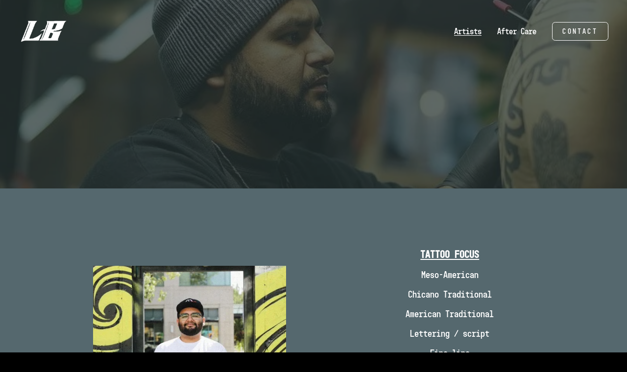

--- FILE ---
content_type: text/html;charset=utf-8
request_url: https://www.localboytatau.com/heysus
body_size: 44479
content:
<!doctype html>
<html xmlns:og="http://opengraphprotocol.org/schema/" xmlns:fb="http://www.facebook.com/2008/fbml" lang="en-US"  >
  <head>
    <meta http-equiv="X-UA-Compatible" content="IE=edge,chrome=1">
    <meta name="viewport" content="width=device-width, initial-scale=1">
    <!-- This is Squarespace. --><!-- tarantula-crocodile-2lwl -->
<base href="">
<meta charset="utf-8" />
<title>Heysus - Artist &mdash; Localboy Tatau</title>
<meta http-equiv="Accept-CH" content="Sec-CH-UA-Platform-Version, Sec-CH-UA-Model" /><link rel="icon" type="image/x-icon" href="https://assets.squarespace.com/universal/default-favicon.ico"/>
<link rel="canonical" href="https://www.localboytatau.com/heysus"/>
<meta property="og:site_name" content="Localboy Tatau"/>
<meta property="og:title" content="Heysus - Artist &mdash; Localboy Tatau"/>
<meta property="og:url" content="https://www.localboytatau.com/heysus"/>
<meta property="og:type" content="website"/>
<meta property="og:description" content="TATTOO FOCUS​​: Meso-American, Chicano Traditional, 
 American Traditional, Lettering/script, Fine line, Ornamental, 
 Tribal, Walk-ins"/>
<meta itemprop="name" content="Heysus - Artist — Localboy Tatau"/>
<meta itemprop="url" content="https://www.localboytatau.com/heysus"/>
<meta itemprop="description" content="TATTOO FOCUS​​: Meso-American, Chicano Traditional, 
 American Traditional, Lettering/script, Fine line, Ornamental, 
 Tribal, Walk-ins"/>
<meta name="twitter:title" content="Heysus - Artist — Localboy Tatau"/>
<meta name="twitter:url" content="https://www.localboytatau.com/heysus"/>
<meta name="twitter:card" content="summary"/>
<meta name="twitter:description" content="TATTOO FOCUS​​: Meso-American, Chicano Traditional, 
 American Traditional, Lettering/script, Fine line, Ornamental, 
 Tribal, Walk-ins"/>
<meta name="description" content="TATTOO FOCUS : Meso-American, Chicano Traditional, American Traditional, 
Lettering/script, Fine line, Ornamental, Tribal, Walk-ins" />
<link rel="preconnect" href="https://images.squarespace-cdn.com">
<link rel="preconnect" href="https://use.typekit.net" crossorigin>
<link rel="preconnect" href="https://p.typekit.net" crossorigin>
<script type="text/javascript" src="//use.typekit.net/ik/[base64].js" async fetchpriority="high" onload="try{Typekit.load();}catch(e){} document.documentElement.classList.remove('wf-loading');"></script>
<script>document.documentElement.classList.add('wf-loading')</script>
<style>@keyframes fonts-loading { 0%, 99% { color: transparent; } } html.wf-loading * { animation: fonts-loading 3s; }</style>
<link rel="preconnect" href="https://fonts.gstatic.com" crossorigin>
<link rel="stylesheet" href="https://fonts.googleapis.com/css2?family=Inter+Tight:ital,wght@0,300;0,600;0,700;1,300;1,700&family=Bricolage+Grotesque:ital,wght@0,700"><script type="text/javascript" crossorigin="anonymous" defer="true" nomodule="nomodule" src="//assets.squarespace.com/@sqs/polyfiller/1.6/legacy.js"></script>
<script type="text/javascript" crossorigin="anonymous" defer="true" src="//assets.squarespace.com/@sqs/polyfiller/1.6/modern.js"></script>
<script type="text/javascript">SQUARESPACE_ROLLUPS = {};</script>
<script>(function(rollups, name) { if (!rollups[name]) { rollups[name] = {}; } rollups[name].js = ["//assets.squarespace.com/universal/scripts-compressed/extract-css-runtime-37a22516b27a7e8b-min.en-US.js"]; })(SQUARESPACE_ROLLUPS, 'squarespace-extract_css_runtime');</script>
<script crossorigin="anonymous" src="//assets.squarespace.com/universal/scripts-compressed/extract-css-runtime-37a22516b27a7e8b-min.en-US.js" defer ></script><script>(function(rollups, name) { if (!rollups[name]) { rollups[name] = {}; } rollups[name].js = ["//assets.squarespace.com/universal/scripts-compressed/extract-css-moment-js-vendor-6f2a1f6ec9a41489-min.en-US.js"]; })(SQUARESPACE_ROLLUPS, 'squarespace-extract_css_moment_js_vendor');</script>
<script crossorigin="anonymous" src="//assets.squarespace.com/universal/scripts-compressed/extract-css-moment-js-vendor-6f2a1f6ec9a41489-min.en-US.js" defer ></script><script>(function(rollups, name) { if (!rollups[name]) { rollups[name] = {}; } rollups[name].js = ["//assets.squarespace.com/universal/scripts-compressed/cldr-resource-pack-22ed584d99d9b83d-min.en-US.js"]; })(SQUARESPACE_ROLLUPS, 'squarespace-cldr_resource_pack');</script>
<script crossorigin="anonymous" src="//assets.squarespace.com/universal/scripts-compressed/cldr-resource-pack-22ed584d99d9b83d-min.en-US.js" defer ></script><script>(function(rollups, name) { if (!rollups[name]) { rollups[name] = {}; } rollups[name].js = ["//assets.squarespace.com/universal/scripts-compressed/common-vendors-stable-fbd854d40b0804b7-min.en-US.js"]; })(SQUARESPACE_ROLLUPS, 'squarespace-common_vendors_stable');</script>
<script crossorigin="anonymous" src="//assets.squarespace.com/universal/scripts-compressed/common-vendors-stable-fbd854d40b0804b7-min.en-US.js" defer ></script><script>(function(rollups, name) { if (!rollups[name]) { rollups[name] = {}; } rollups[name].js = ["//assets.squarespace.com/universal/scripts-compressed/common-vendors-4eceb3db532a1896-min.en-US.js"]; })(SQUARESPACE_ROLLUPS, 'squarespace-common_vendors');</script>
<script crossorigin="anonymous" src="//assets.squarespace.com/universal/scripts-compressed/common-vendors-4eceb3db532a1896-min.en-US.js" defer ></script><script>(function(rollups, name) { if (!rollups[name]) { rollups[name] = {}; } rollups[name].js = ["//assets.squarespace.com/universal/scripts-compressed/common-7989285b8edc864e-min.en-US.js"]; })(SQUARESPACE_ROLLUPS, 'squarespace-common');</script>
<script crossorigin="anonymous" src="//assets.squarespace.com/universal/scripts-compressed/common-7989285b8edc864e-min.en-US.js" defer ></script><script>(function(rollups, name) { if (!rollups[name]) { rollups[name] = {}; } rollups[name].js = ["//assets.squarespace.com/universal/scripts-compressed/commerce-0225c3a170c79325-min.en-US.js"]; })(SQUARESPACE_ROLLUPS, 'squarespace-commerce');</script>
<script crossorigin="anonymous" src="//assets.squarespace.com/universal/scripts-compressed/commerce-0225c3a170c79325-min.en-US.js" defer ></script><script>(function(rollups, name) { if (!rollups[name]) { rollups[name] = {}; } rollups[name].css = ["//assets.squarespace.com/universal/styles-compressed/commerce-b16e90b1fba4d359-min.en-US.css"]; })(SQUARESPACE_ROLLUPS, 'squarespace-commerce');</script>
<link rel="stylesheet" type="text/css" href="//assets.squarespace.com/universal/styles-compressed/commerce-b16e90b1fba4d359-min.en-US.css"><script>(function(rollups, name) { if (!rollups[name]) { rollups[name] = {}; } rollups[name].js = ["//assets.squarespace.com/universal/scripts-compressed/user-account-core-b4aa0c8a8a664afe-min.en-US.js"]; })(SQUARESPACE_ROLLUPS, 'squarespace-user_account_core');</script>
<script crossorigin="anonymous" src="//assets.squarespace.com/universal/scripts-compressed/user-account-core-b4aa0c8a8a664afe-min.en-US.js" defer ></script><script>(function(rollups, name) { if (!rollups[name]) { rollups[name] = {}; } rollups[name].css = ["//assets.squarespace.com/universal/styles-compressed/user-account-core-d101a9d3cd0580b1-min.en-US.css"]; })(SQUARESPACE_ROLLUPS, 'squarespace-user_account_core');</script>
<link rel="stylesheet" type="text/css" href="//assets.squarespace.com/universal/styles-compressed/user-account-core-d101a9d3cd0580b1-min.en-US.css"><script>(function(rollups, name) { if (!rollups[name]) { rollups[name] = {}; } rollups[name].js = ["//assets.squarespace.com/universal/scripts-compressed/performance-6c7058b44420b6db-min.en-US.js"]; })(SQUARESPACE_ROLLUPS, 'squarespace-performance');</script>
<script crossorigin="anonymous" src="//assets.squarespace.com/universal/scripts-compressed/performance-6c7058b44420b6db-min.en-US.js" defer ></script><script data-name="static-context">Static = window.Static || {}; Static.SQUARESPACE_CONTEXT = {"betaFeatureFlags":["campaigns_discount_section_in_automations","section-sdk-plp-list-view-atc-button-enabled","scripts_defer","enable_form_submission_trigger","campaigns_new_image_layout_picker","campaigns_discount_section_in_blasts","marketing_automations","campaigns_merch_state","modernized-pdp-m2-enabled","new_stacked_index","marketing_landing_page","contacts_and_campaigns_redesign","i18n_beta_website_locales","override_block_styles","form_block_first_last_name_required","member_areas_feature","supports_versioned_template_assets","commerce-product-forms-rendering","campaigns_thumbnail_layout","enable_modernized_pdp_m3_layout_data","campaigns_import_discounts","nested_categories"],"facebookAppId":"314192535267336","facebookApiVersion":"v6.0","rollups":{"squarespace-announcement-bar":{"js":"//assets.squarespace.com/universal/scripts-compressed/announcement-bar-92ab1c4891022f1d-min.en-US.js"},"squarespace-audio-player":{"css":"//assets.squarespace.com/universal/styles-compressed/audio-player-b05f5197a871c566-min.en-US.css","js":"//assets.squarespace.com/universal/scripts-compressed/audio-player-48b2ef79cf1c7ffb-min.en-US.js"},"squarespace-blog-collection-list":{"css":"//assets.squarespace.com/universal/styles-compressed/blog-collection-list-b4046463b72f34e2-min.en-US.css","js":"//assets.squarespace.com/universal/scripts-compressed/blog-collection-list-f78db80fc1cd6fce-min.en-US.js"},"squarespace-calendar-block-renderer":{"css":"//assets.squarespace.com/universal/styles-compressed/calendar-block-renderer-b72d08ba4421f5a0-min.en-US.css","js":"//assets.squarespace.com/universal/scripts-compressed/calendar-block-renderer-550530d9b21148ea-min.en-US.js"},"squarespace-chartjs-helpers":{"css":"//assets.squarespace.com/universal/styles-compressed/chartjs-helpers-96b256171ee039c1-min.en-US.css","js":"//assets.squarespace.com/universal/scripts-compressed/chartjs-helpers-4fd57f343946d08e-min.en-US.js"},"squarespace-comments":{"css":"//assets.squarespace.com/universal/styles-compressed/comments-1005d8fa07d32785-min.en-US.css","js":"//assets.squarespace.com/universal/scripts-compressed/comments-ddbed2e69fd3befa-min.en-US.js"},"squarespace-custom-css-popup":{"css":"//assets.squarespace.com/universal/styles-compressed/custom-css-popup-679a91a14e6e13a0-min.en-US.css","js":"//assets.squarespace.com/universal/scripts-compressed/custom-css-popup-3b7d885fa560921a-min.en-US.js"},"squarespace-dialog":{"css":"//assets.squarespace.com/universal/styles-compressed/dialog-f9093f2d526b94df-min.en-US.css","js":"//assets.squarespace.com/universal/scripts-compressed/dialog-2540b905667f1e8a-min.en-US.js"},"squarespace-events-collection":{"css":"//assets.squarespace.com/universal/styles-compressed/events-collection-b72d08ba4421f5a0-min.en-US.css","js":"//assets.squarespace.com/universal/scripts-compressed/events-collection-3e7891c6b5666deb-min.en-US.js"},"squarespace-form-rendering-utils":{"js":"//assets.squarespace.com/universal/scripts-compressed/form-rendering-utils-c55cb4954532d2e9-min.en-US.js"},"squarespace-forms":{"css":"//assets.squarespace.com/universal/styles-compressed/forms-0afd3c6ac30bbab1-min.en-US.css","js":"//assets.squarespace.com/universal/scripts-compressed/forms-5d3eff1221a2050f-min.en-US.js"},"squarespace-gallery-collection-list":{"css":"//assets.squarespace.com/universal/styles-compressed/gallery-collection-list-b4046463b72f34e2-min.en-US.css","js":"//assets.squarespace.com/universal/scripts-compressed/gallery-collection-list-07747667a3187b76-min.en-US.js"},"squarespace-image-zoom":{"css":"//assets.squarespace.com/universal/styles-compressed/image-zoom-b4046463b72f34e2-min.en-US.css","js":"//assets.squarespace.com/universal/scripts-compressed/image-zoom-60c18dc5f8f599ea-min.en-US.js"},"squarespace-pinterest":{"css":"//assets.squarespace.com/universal/styles-compressed/pinterest-b4046463b72f34e2-min.en-US.css","js":"//assets.squarespace.com/universal/scripts-compressed/pinterest-95bcbc1cf54446d6-min.en-US.js"},"squarespace-popup-overlay":{"css":"//assets.squarespace.com/universal/styles-compressed/popup-overlay-b742b752f5880972-min.en-US.css","js":"//assets.squarespace.com/universal/scripts-compressed/popup-overlay-8103e8e9061090c8-min.en-US.js"},"squarespace-product-quick-view":{"css":"//assets.squarespace.com/universal/styles-compressed/product-quick-view-9548705e5cf7ee87-min.en-US.css","js":"//assets.squarespace.com/universal/scripts-compressed/product-quick-view-1045093de9b77d7f-min.en-US.js"},"squarespace-products-collection-item-v2":{"css":"//assets.squarespace.com/universal/styles-compressed/products-collection-item-v2-b4046463b72f34e2-min.en-US.css","js":"//assets.squarespace.com/universal/scripts-compressed/products-collection-item-v2-e3a3f101748fca6e-min.en-US.js"},"squarespace-products-collection-list-v2":{"css":"//assets.squarespace.com/universal/styles-compressed/products-collection-list-v2-b4046463b72f34e2-min.en-US.css","js":"//assets.squarespace.com/universal/scripts-compressed/products-collection-list-v2-eedc544f4cc56af4-min.en-US.js"},"squarespace-search-page":{"css":"//assets.squarespace.com/universal/styles-compressed/search-page-90a67fc09b9b32c6-min.en-US.css","js":"//assets.squarespace.com/universal/scripts-compressed/search-page-0ff0e020ab1fa1a7-min.en-US.js"},"squarespace-search-preview":{"js":"//assets.squarespace.com/universal/scripts-compressed/search-preview-0cd39e3057f784ac-min.en-US.js"},"squarespace-simple-liking":{"css":"//assets.squarespace.com/universal/styles-compressed/simple-liking-701bf8bbc05ec6aa-min.en-US.css","js":"//assets.squarespace.com/universal/scripts-compressed/simple-liking-c63bf8989a1c119a-min.en-US.js"},"squarespace-social-buttons":{"css":"//assets.squarespace.com/universal/styles-compressed/social-buttons-95032e5fa98e47a5-min.en-US.css","js":"//assets.squarespace.com/universal/scripts-compressed/social-buttons-0d3103d68d9577b7-min.en-US.js"},"squarespace-tourdates":{"css":"//assets.squarespace.com/universal/styles-compressed/tourdates-b4046463b72f34e2-min.en-US.css","js":"//assets.squarespace.com/universal/scripts-compressed/tourdates-6935a85e44fbeb38-min.en-US.js"},"squarespace-website-overlays-manager":{"css":"//assets.squarespace.com/universal/styles-compressed/website-overlays-manager-07ea5a4e004e6710-min.en-US.css","js":"//assets.squarespace.com/universal/scripts-compressed/website-overlays-manager-70d38206948bb16f-min.en-US.js"}},"pageType":2,"website":{"id":"66b9888cc6dfe92cb75796f3","identifier":"tarantula-crocodile-2lwl","websiteType":4,"contentModifiedOn":1754955991302,"cloneable":false,"hasBeenCloneable":false,"siteStatus":{},"language":"en-US","translationLocale":"en-US","formattingLocale":"en-US","timeZone":"America/Los_Angeles","machineTimeZoneOffset":-28800000,"timeZoneOffset":-28800000,"timeZoneAbbr":"PST","siteTitle":"Localboy Tatau","fullSiteTitle":"Heysus - Artist \u2014 Localboy Tatau","location":{},"logoImageId":"66b98895c6dfe92cb75798b4","shareButtonOptions":{"8":true,"1":true,"6":true,"7":true,"2":true,"3":true,"4":true},"logoImageUrl":"//images.squarespace-cdn.com/content/v1/66b9888cc6dfe92cb75796f3/1723435157316-AWLYZIGC6SA53H1R8CJW/LB.png","authenticUrl":"https://www.localboytatau.com","internalUrl":"https://tarantula-crocodile-2lwl.squarespace.com","baseUrl":"https://www.localboytatau.com","primaryDomain":"www.localboytatau.com","sslSetting":3,"isHstsEnabled":true,"socialAccounts":[{"serviceId":64,"screenname":"Instagram","addedOn":1723439725393,"profileUrl":"https://www.instagram.com/localboytataushop/","iconEnabled":true,"serviceName":"instagram-unauth"},{"serviceId":60,"screenname":"Facebook","addedOn":1723439744236,"profileUrl":"https://www.facebook.com/localboytatau/","iconEnabled":true,"serviceName":"facebook-unauth"}],"typekitId":"","statsMigrated":false,"imageMetadataProcessingEnabled":false,"screenshotId":"a325eaebb1ecb70ac4348f9c8fe6a62fe2c0aa5531e685220fd02bc521d529dd","captchaSettings":{"enabledForDonations":false},"showOwnerLogin":false},"websiteSettings":{"id":"66b9888cc6dfe92cb75796f6","websiteId":"66b9888cc6dfe92cb75796f3","subjects":[],"country":"US","state":"OR","simpleLikingEnabled":true,"mobileInfoBarSettings":{"style":1,"isContactEmailEnabled":false,"isContactPhoneNumberEnabled":false,"isLocationEnabled":false,"isBusinessHoursEnabled":false},"announcementBarSettings":{"style":1},"popupOverlaySettings":{"style":1,"enabledPages":[]},"commentLikesAllowed":true,"commentAnonAllowed":true,"commentThreaded":true,"commentApprovalRequired":false,"commentAvatarsOn":true,"commentSortType":2,"commentFlagThreshold":0,"commentFlagsAllowed":true,"commentEnableByDefault":true,"commentDisableAfterDaysDefault":0,"disqusShortname":"","commentsEnabled":false,"businessHours":{},"storeSettings":{"returnPolicy":null,"termsOfService":null,"privacyPolicy":null,"expressCheckout":false,"continueShoppingLinkUrl":"/","useLightCart":false,"showNoteField":false,"shippingCountryDefaultValue":"US","billToShippingDefaultValue":false,"showShippingPhoneNumber":true,"isShippingPhoneRequired":false,"showBillingPhoneNumber":true,"isBillingPhoneRequired":false,"currenciesSupported":["USD","CAD","GBP","AUD","EUR","CHF","NOK","SEK","DKK","NZD","SGD","MXN","HKD","CZK","ILS","MYR","RUB","PHP","PLN","THB","BRL","ARS","COP","IDR","INR","JPY","ZAR"],"defaultCurrency":"USD","selectedCurrency":"USD","measurementStandard":1,"showCustomCheckoutForm":false,"checkoutPageMarketingOptInEnabled":true,"enableMailingListOptInByDefault":false,"sameAsRetailLocation":false,"merchandisingSettings":{"scarcityEnabledOnProductItems":false,"scarcityEnabledOnProductBlocks":false,"scarcityMessageType":"DEFAULT_SCARCITY_MESSAGE","scarcityThreshold":10,"multipleQuantityAllowedForServices":true,"restockNotificationsEnabled":false,"restockNotificationsSuccessText":"","restockNotificationsMailingListSignUpEnabled":false,"relatedProductsEnabled":false,"relatedProductsOrdering":"random","soldOutVariantsDropdownDisabled":false,"productComposerOptedIn":false,"productComposerABTestOptedOut":false,"productReviewsEnabled":false},"minimumOrderSubtotalEnabled":false,"minimumOrderSubtotal":{"currency":"USD","value":"0.00"},"addToCartConfirmationType":2,"isLive":false,"multipleQuantityAllowedForServices":true},"useEscapeKeyToLogin":false,"ssBadgeType":1,"ssBadgePosition":4,"ssBadgeVisibility":1,"ssBadgeDevices":1,"pinterestOverlayOptions":{"mode":"disabled"},"userAccountsSettings":{"loginAllowed":true,"signupAllowed":true}},"cookieSettings":{"isCookieBannerEnabled":false,"isRestrictiveCookiePolicyEnabled":false,"cookieBannerText":"","cookieBannerTheme":"","cookieBannerVariant":"","cookieBannerPosition":"","cookieBannerCtaVariant":"","cookieBannerCtaText":"","cookieBannerAcceptType":"OPT_IN","cookieBannerOptOutCtaText":"","cookieBannerHasOptOut":false,"cookieBannerHasManageCookies":true,"cookieBannerManageCookiesLabel":"","cookieBannerSavedPreferencesText":"","cookieBannerSavedPreferencesLayout":"PILL"},"websiteCloneable":false,"collection":{"title":"Heysus","id":"66b98891c6dfe92cb757981e","fullUrl":"/heysus","type":10,"permissionType":1},"subscribed":false,"appDomain":"squarespace.com","templateTweakable":true,"tweakJSON":{"form-use-theme-colors":"true","header-logo-height":"102px","header-mobile-logo-max-height":"30px","header-vert-padding":"1vw","header-width":"Full","maxPageWidth":"1680px","mobile-header-vert-padding":"6vw","pagePadding":"3vw","tweak-blog-alternating-side-by-side-image-aspect-ratio":"1:1 Square","tweak-blog-alternating-side-by-side-image-spacing":"5%","tweak-blog-alternating-side-by-side-meta-spacing":"15px","tweak-blog-alternating-side-by-side-primary-meta":"Categories","tweak-blog-alternating-side-by-side-read-more-spacing":"5px","tweak-blog-alternating-side-by-side-secondary-meta":"Date","tweak-blog-basic-grid-columns":"2","tweak-blog-basic-grid-image-aspect-ratio":"3:2 Standard","tweak-blog-basic-grid-image-spacing":"30px","tweak-blog-basic-grid-meta-spacing":"15px","tweak-blog-basic-grid-primary-meta":"Categories","tweak-blog-basic-grid-read-more-spacing":"15px","tweak-blog-basic-grid-secondary-meta":"Date","tweak-blog-item-custom-width":"60","tweak-blog-item-show-author-profile":"true","tweak-blog-item-width":"Narrow","tweak-blog-masonry-columns":"2","tweak-blog-masonry-horizontal-spacing":"150px","tweak-blog-masonry-image-spacing":"25px","tweak-blog-masonry-meta-spacing":"20px","tweak-blog-masonry-primary-meta":"Categories","tweak-blog-masonry-read-more-spacing":"5px","tweak-blog-masonry-secondary-meta":"Date","tweak-blog-masonry-vertical-spacing":"100px","tweak-blog-side-by-side-image-aspect-ratio":"1:1 Square","tweak-blog-side-by-side-image-spacing":"6%","tweak-blog-side-by-side-meta-spacing":"20px","tweak-blog-side-by-side-primary-meta":"Categories","tweak-blog-side-by-side-read-more-spacing":"5px","tweak-blog-side-by-side-secondary-meta":"Date","tweak-blog-single-column-image-spacing":"40px","tweak-blog-single-column-meta-spacing":"30px","tweak-blog-single-column-primary-meta":"Categories","tweak-blog-single-column-read-more-spacing":"30px","tweak-blog-single-column-secondary-meta":"Date","tweak-events-stacked-show-thumbnails":"true","tweak-events-stacked-thumbnail-size":"3:2 Standard","tweak-fixed-header":"false","tweak-fixed-header-style":"Scroll Back","tweak-global-animations-animation-curve":"ease","tweak-global-animations-animation-delay":"0.6s","tweak-global-animations-animation-duration":"0.90s","tweak-global-animations-animation-style":"fade","tweak-global-animations-animation-type":"fade","tweak-global-animations-complexity-level":"detailed","tweak-global-animations-enabled":"true","tweak-portfolio-grid-basic-custom-height":"50","tweak-portfolio-grid-overlay-custom-height":"50","tweak-portfolio-hover-follow-acceleration":"10%","tweak-portfolio-hover-follow-animation-duration":"Fast","tweak-portfolio-hover-follow-animation-type":"Fade","tweak-portfolio-hover-follow-delimiter":"Forward Slash","tweak-portfolio-hover-follow-front":"true","tweak-portfolio-hover-follow-layout":"Inline","tweak-portfolio-hover-follow-size":"50","tweak-portfolio-hover-follow-text-spacing-x":"1.5","tweak-portfolio-hover-follow-text-spacing-y":"0","tweak-portfolio-hover-static-animation-duration":"Fast","tweak-portfolio-hover-static-animation-type":"Fade","tweak-portfolio-hover-static-delimiter":"Hyphen","tweak-portfolio-hover-static-front":"true","tweak-portfolio-hover-static-layout":"Inline","tweak-portfolio-hover-static-size":"50","tweak-portfolio-hover-static-text-spacing-x":"1.5","tweak-portfolio-hover-static-text-spacing-y":"1.5","tweak-portfolio-index-background-animation-duration":"Medium","tweak-portfolio-index-background-animation-type":"Fade","tweak-portfolio-index-background-custom-height":"50","tweak-portfolio-index-background-delimiter":"None","tweak-portfolio-index-background-height":"Large","tweak-portfolio-index-background-horizontal-alignment":"Center","tweak-portfolio-index-background-link-format":"Stacked","tweak-portfolio-index-background-persist":"false","tweak-portfolio-index-background-vertical-alignment":"Middle","tweak-portfolio-index-background-width":"Full Bleed","tweak-transparent-header":"true"},"templateId":"5c5a519771c10ba3470d8101","templateVersion":"7.1","pageFeatures":[1,2,4],"gmRenderKey":"QUl6YVN5Q0JUUk9xNkx1dkZfSUUxcjQ2LVQ0QWVUU1YtMGQ3bXk4","templateScriptsRootUrl":"https://static1.squarespace.com/static/vta/5c5a519771c10ba3470d8101/scripts/","impersonatedSession":false,"tzData":{"zones":[[-480,"US","P%sT",null]],"rules":{"US":[[1967,2006,null,"Oct","lastSun","2:00","0","S"],[1987,2006,null,"Apr","Sun>=1","2:00","1:00","D"],[2007,"max",null,"Mar","Sun>=8","2:00","1:00","D"],[2007,"max",null,"Nov","Sun>=1","2:00","0","S"]]}},"showAnnouncementBar":false,"recaptchaEnterpriseContext":{"recaptchaEnterpriseSiteKey":"6LdDFQwjAAAAAPigEvvPgEVbb7QBm-TkVJdDTlAv"},"i18nContext":{"timeZoneData":{"id":"America/Los_Angeles","name":"Pacific Time"}},"env":"PRODUCTION","visitorFormContext":{"formFieldFormats":{"initialPhoneFormat":{"id":0,"type":"PHONE_NUMBER","country":"US","labelLocale":"en-US","fields":[{"type":"SEPARATOR","label":"(","identifier":"LeftParen","length":0,"required":false,"metadata":{}},{"type":"FIELD","label":"1","identifier":"1","length":3,"required":false,"metadata":{}},{"type":"SEPARATOR","label":")","identifier":"RightParen","length":0,"required":false,"metadata":{}},{"type":"SEPARATOR","label":" ","identifier":"Space","length":0,"required":false,"metadata":{}},{"type":"FIELD","label":"2","identifier":"2","length":3,"required":false,"metadata":{}},{"type":"SEPARATOR","label":"-","identifier":"Dash","length":0,"required":false,"metadata":{}},{"type":"FIELD","label":"3","identifier":"3","length":14,"required":false,"metadata":{}}]},"initialNameOrder":"GIVEN_FIRST","initialAddressFormat":{"id":0,"type":"ADDRESS","country":"US","labelLocale":"en","fields":[{"type":"FIELD","label":"Address Line 1","identifier":"Line1","length":0,"required":true,"metadata":{"autocomplete":"address-line1"}},{"type":"SEPARATOR","label":"\n","identifier":"Newline","length":0,"required":false,"metadata":{}},{"type":"FIELD","label":"Address Line 2","identifier":"Line2","length":0,"required":false,"metadata":{"autocomplete":"address-line2"}},{"type":"SEPARATOR","label":"\n","identifier":"Newline","length":0,"required":false,"metadata":{}},{"type":"FIELD","label":"City","identifier":"City","length":0,"required":true,"metadata":{"autocomplete":"address-level2"}},{"type":"SEPARATOR","label":",","identifier":"Comma","length":0,"required":false,"metadata":{}},{"type":"SEPARATOR","label":" ","identifier":"Space","length":0,"required":false,"metadata":{}},{"type":"FIELD","label":"State","identifier":"State","length":0,"required":true,"metadata":{"autocomplete":"address-level1"}},{"type":"SEPARATOR","label":" ","identifier":"Space","length":0,"required":false,"metadata":{}},{"type":"FIELD","label":"ZIP Code","identifier":"Zip","length":0,"required":true,"metadata":{"autocomplete":"postal-code"}}]},"countries":[{"name":"Afghanistan","code":"AF","phoneCode":"+93"},{"name":"\u00C5land Islands","code":"AX","phoneCode":"+358"},{"name":"Albania","code":"AL","phoneCode":"+355"},{"name":"Algeria","code":"DZ","phoneCode":"+213"},{"name":"American Samoa","code":"AS","phoneCode":"+1"},{"name":"Andorra","code":"AD","phoneCode":"+376"},{"name":"Angola","code":"AO","phoneCode":"+244"},{"name":"Anguilla","code":"AI","phoneCode":"+1"},{"name":"Antigua & Barbuda","code":"AG","phoneCode":"+1"},{"name":"Argentina","code":"AR","phoneCode":"+54"},{"name":"Armenia","code":"AM","phoneCode":"+374"},{"name":"Aruba","code":"AW","phoneCode":"+297"},{"name":"Ascension Island","code":"AC","phoneCode":"+247"},{"name":"Australia","code":"AU","phoneCode":"+61"},{"name":"Austria","code":"AT","phoneCode":"+43"},{"name":"Azerbaijan","code":"AZ","phoneCode":"+994"},{"name":"Bahamas","code":"BS","phoneCode":"+1"},{"name":"Bahrain","code":"BH","phoneCode":"+973"},{"name":"Bangladesh","code":"BD","phoneCode":"+880"},{"name":"Barbados","code":"BB","phoneCode":"+1"},{"name":"Belarus","code":"BY","phoneCode":"+375"},{"name":"Belgium","code":"BE","phoneCode":"+32"},{"name":"Belize","code":"BZ","phoneCode":"+501"},{"name":"Benin","code":"BJ","phoneCode":"+229"},{"name":"Bermuda","code":"BM","phoneCode":"+1"},{"name":"Bhutan","code":"BT","phoneCode":"+975"},{"name":"Bolivia","code":"BO","phoneCode":"+591"},{"name":"Bosnia & Herzegovina","code":"BA","phoneCode":"+387"},{"name":"Botswana","code":"BW","phoneCode":"+267"},{"name":"Brazil","code":"BR","phoneCode":"+55"},{"name":"British Indian Ocean Territory","code":"IO","phoneCode":"+246"},{"name":"British Virgin Islands","code":"VG","phoneCode":"+1"},{"name":"Brunei","code":"BN","phoneCode":"+673"},{"name":"Bulgaria","code":"BG","phoneCode":"+359"},{"name":"Burkina Faso","code":"BF","phoneCode":"+226"},{"name":"Burundi","code":"BI","phoneCode":"+257"},{"name":"Cambodia","code":"KH","phoneCode":"+855"},{"name":"Cameroon","code":"CM","phoneCode":"+237"},{"name":"Canada","code":"CA","phoneCode":"+1"},{"name":"Cape Verde","code":"CV","phoneCode":"+238"},{"name":"Caribbean Netherlands","code":"BQ","phoneCode":"+599"},{"name":"Cayman Islands","code":"KY","phoneCode":"+1"},{"name":"Central African Republic","code":"CF","phoneCode":"+236"},{"name":"Chad","code":"TD","phoneCode":"+235"},{"name":"Chile","code":"CL","phoneCode":"+56"},{"name":"China","code":"CN","phoneCode":"+86"},{"name":"Christmas Island","code":"CX","phoneCode":"+61"},{"name":"Cocos (Keeling) Islands","code":"CC","phoneCode":"+61"},{"name":"Colombia","code":"CO","phoneCode":"+57"},{"name":"Comoros","code":"KM","phoneCode":"+269"},{"name":"Congo - Brazzaville","code":"CG","phoneCode":"+242"},{"name":"Congo - Kinshasa","code":"CD","phoneCode":"+243"},{"name":"Cook Islands","code":"CK","phoneCode":"+682"},{"name":"Costa Rica","code":"CR","phoneCode":"+506"},{"name":"C\u00F4te d\u2019Ivoire","code":"CI","phoneCode":"+225"},{"name":"Croatia","code":"HR","phoneCode":"+385"},{"name":"Cuba","code":"CU","phoneCode":"+53"},{"name":"Cura\u00E7ao","code":"CW","phoneCode":"+599"},{"name":"Cyprus","code":"CY","phoneCode":"+357"},{"name":"Czechia","code":"CZ","phoneCode":"+420"},{"name":"Denmark","code":"DK","phoneCode":"+45"},{"name":"Djibouti","code":"DJ","phoneCode":"+253"},{"name":"Dominica","code":"DM","phoneCode":"+1"},{"name":"Dominican Republic","code":"DO","phoneCode":"+1"},{"name":"Ecuador","code":"EC","phoneCode":"+593"},{"name":"Egypt","code":"EG","phoneCode":"+20"},{"name":"El Salvador","code":"SV","phoneCode":"+503"},{"name":"Equatorial Guinea","code":"GQ","phoneCode":"+240"},{"name":"Eritrea","code":"ER","phoneCode":"+291"},{"name":"Estonia","code":"EE","phoneCode":"+372"},{"name":"Eswatini","code":"SZ","phoneCode":"+268"},{"name":"Ethiopia","code":"ET","phoneCode":"+251"},{"name":"Falkland Islands","code":"FK","phoneCode":"+500"},{"name":"Faroe Islands","code":"FO","phoneCode":"+298"},{"name":"Fiji","code":"FJ","phoneCode":"+679"},{"name":"Finland","code":"FI","phoneCode":"+358"},{"name":"France","code":"FR","phoneCode":"+33"},{"name":"French Guiana","code":"GF","phoneCode":"+594"},{"name":"French Polynesia","code":"PF","phoneCode":"+689"},{"name":"Gabon","code":"GA","phoneCode":"+241"},{"name":"Gambia","code":"GM","phoneCode":"+220"},{"name":"Georgia","code":"GE","phoneCode":"+995"},{"name":"Germany","code":"DE","phoneCode":"+49"},{"name":"Ghana","code":"GH","phoneCode":"+233"},{"name":"Gibraltar","code":"GI","phoneCode":"+350"},{"name":"Greece","code":"GR","phoneCode":"+30"},{"name":"Greenland","code":"GL","phoneCode":"+299"},{"name":"Grenada","code":"GD","phoneCode":"+1"},{"name":"Guadeloupe","code":"GP","phoneCode":"+590"},{"name":"Guam","code":"GU","phoneCode":"+1"},{"name":"Guatemala","code":"GT","phoneCode":"+502"},{"name":"Guernsey","code":"GG","phoneCode":"+44"},{"name":"Guinea","code":"GN","phoneCode":"+224"},{"name":"Guinea-Bissau","code":"GW","phoneCode":"+245"},{"name":"Guyana","code":"GY","phoneCode":"+592"},{"name":"Haiti","code":"HT","phoneCode":"+509"},{"name":"Honduras","code":"HN","phoneCode":"+504"},{"name":"Hong Kong SAR China","code":"HK","phoneCode":"+852"},{"name":"Hungary","code":"HU","phoneCode":"+36"},{"name":"Iceland","code":"IS","phoneCode":"+354"},{"name":"India","code":"IN","phoneCode":"+91"},{"name":"Indonesia","code":"ID","phoneCode":"+62"},{"name":"Iran","code":"IR","phoneCode":"+98"},{"name":"Iraq","code":"IQ","phoneCode":"+964"},{"name":"Ireland","code":"IE","phoneCode":"+353"},{"name":"Isle of Man","code":"IM","phoneCode":"+44"},{"name":"Israel","code":"IL","phoneCode":"+972"},{"name":"Italy","code":"IT","phoneCode":"+39"},{"name":"Jamaica","code":"JM","phoneCode":"+1"},{"name":"Japan","code":"JP","phoneCode":"+81"},{"name":"Jersey","code":"JE","phoneCode":"+44"},{"name":"Jordan","code":"JO","phoneCode":"+962"},{"name":"Kazakhstan","code":"KZ","phoneCode":"+7"},{"name":"Kenya","code":"KE","phoneCode":"+254"},{"name":"Kiribati","code":"KI","phoneCode":"+686"},{"name":"Kosovo","code":"XK","phoneCode":"+383"},{"name":"Kuwait","code":"KW","phoneCode":"+965"},{"name":"Kyrgyzstan","code":"KG","phoneCode":"+996"},{"name":"Laos","code":"LA","phoneCode":"+856"},{"name":"Latvia","code":"LV","phoneCode":"+371"},{"name":"Lebanon","code":"LB","phoneCode":"+961"},{"name":"Lesotho","code":"LS","phoneCode":"+266"},{"name":"Liberia","code":"LR","phoneCode":"+231"},{"name":"Libya","code":"LY","phoneCode":"+218"},{"name":"Liechtenstein","code":"LI","phoneCode":"+423"},{"name":"Lithuania","code":"LT","phoneCode":"+370"},{"name":"Luxembourg","code":"LU","phoneCode":"+352"},{"name":"Macao SAR China","code":"MO","phoneCode":"+853"},{"name":"Madagascar","code":"MG","phoneCode":"+261"},{"name":"Malawi","code":"MW","phoneCode":"+265"},{"name":"Malaysia","code":"MY","phoneCode":"+60"},{"name":"Maldives","code":"MV","phoneCode":"+960"},{"name":"Mali","code":"ML","phoneCode":"+223"},{"name":"Malta","code":"MT","phoneCode":"+356"},{"name":"Marshall Islands","code":"MH","phoneCode":"+692"},{"name":"Martinique","code":"MQ","phoneCode":"+596"},{"name":"Mauritania","code":"MR","phoneCode":"+222"},{"name":"Mauritius","code":"MU","phoneCode":"+230"},{"name":"Mayotte","code":"YT","phoneCode":"+262"},{"name":"Mexico","code":"MX","phoneCode":"+52"},{"name":"Micronesia","code":"FM","phoneCode":"+691"},{"name":"Moldova","code":"MD","phoneCode":"+373"},{"name":"Monaco","code":"MC","phoneCode":"+377"},{"name":"Mongolia","code":"MN","phoneCode":"+976"},{"name":"Montenegro","code":"ME","phoneCode":"+382"},{"name":"Montserrat","code":"MS","phoneCode":"+1"},{"name":"Morocco","code":"MA","phoneCode":"+212"},{"name":"Mozambique","code":"MZ","phoneCode":"+258"},{"name":"Myanmar (Burma)","code":"MM","phoneCode":"+95"},{"name":"Namibia","code":"NA","phoneCode":"+264"},{"name":"Nauru","code":"NR","phoneCode":"+674"},{"name":"Nepal","code":"NP","phoneCode":"+977"},{"name":"Netherlands","code":"NL","phoneCode":"+31"},{"name":"New Caledonia","code":"NC","phoneCode":"+687"},{"name":"New Zealand","code":"NZ","phoneCode":"+64"},{"name":"Nicaragua","code":"NI","phoneCode":"+505"},{"name":"Niger","code":"NE","phoneCode":"+227"},{"name":"Nigeria","code":"NG","phoneCode":"+234"},{"name":"Niue","code":"NU","phoneCode":"+683"},{"name":"Norfolk Island","code":"NF","phoneCode":"+672"},{"name":"Northern Mariana Islands","code":"MP","phoneCode":"+1"},{"name":"North Korea","code":"KP","phoneCode":"+850"},{"name":"North Macedonia","code":"MK","phoneCode":"+389"},{"name":"Norway","code":"NO","phoneCode":"+47"},{"name":"Oman","code":"OM","phoneCode":"+968"},{"name":"Pakistan","code":"PK","phoneCode":"+92"},{"name":"Palau","code":"PW","phoneCode":"+680"},{"name":"Palestinian Territories","code":"PS","phoneCode":"+970"},{"name":"Panama","code":"PA","phoneCode":"+507"},{"name":"Papua New Guinea","code":"PG","phoneCode":"+675"},{"name":"Paraguay","code":"PY","phoneCode":"+595"},{"name":"Peru","code":"PE","phoneCode":"+51"},{"name":"Philippines","code":"PH","phoneCode":"+63"},{"name":"Poland","code":"PL","phoneCode":"+48"},{"name":"Portugal","code":"PT","phoneCode":"+351"},{"name":"Puerto Rico","code":"PR","phoneCode":"+1"},{"name":"Qatar","code":"QA","phoneCode":"+974"},{"name":"R\u00E9union","code":"RE","phoneCode":"+262"},{"name":"Romania","code":"RO","phoneCode":"+40"},{"name":"Russia","code":"RU","phoneCode":"+7"},{"name":"Rwanda","code":"RW","phoneCode":"+250"},{"name":"Samoa","code":"WS","phoneCode":"+685"},{"name":"San Marino","code":"SM","phoneCode":"+378"},{"name":"S\u00E3o Tom\u00E9 & Pr\u00EDncipe","code":"ST","phoneCode":"+239"},{"name":"Saudi Arabia","code":"SA","phoneCode":"+966"},{"name":"Senegal","code":"SN","phoneCode":"+221"},{"name":"Serbia","code":"RS","phoneCode":"+381"},{"name":"Seychelles","code":"SC","phoneCode":"+248"},{"name":"Sierra Leone","code":"SL","phoneCode":"+232"},{"name":"Singapore","code":"SG","phoneCode":"+65"},{"name":"Sint Maarten","code":"SX","phoneCode":"+1"},{"name":"Slovakia","code":"SK","phoneCode":"+421"},{"name":"Slovenia","code":"SI","phoneCode":"+386"},{"name":"Solomon Islands","code":"SB","phoneCode":"+677"},{"name":"Somalia","code":"SO","phoneCode":"+252"},{"name":"South Africa","code":"ZA","phoneCode":"+27"},{"name":"South Korea","code":"KR","phoneCode":"+82"},{"name":"South Sudan","code":"SS","phoneCode":"+211"},{"name":"Spain","code":"ES","phoneCode":"+34"},{"name":"Sri Lanka","code":"LK","phoneCode":"+94"},{"name":"St. Barth\u00E9lemy","code":"BL","phoneCode":"+590"},{"name":"St. Helena","code":"SH","phoneCode":"+290"},{"name":"St. Kitts & Nevis","code":"KN","phoneCode":"+1"},{"name":"St. Lucia","code":"LC","phoneCode":"+1"},{"name":"St. Martin","code":"MF","phoneCode":"+590"},{"name":"St. Pierre & Miquelon","code":"PM","phoneCode":"+508"},{"name":"St. Vincent & Grenadines","code":"VC","phoneCode":"+1"},{"name":"Sudan","code":"SD","phoneCode":"+249"},{"name":"Suriname","code":"SR","phoneCode":"+597"},{"name":"Svalbard & Jan Mayen","code":"SJ","phoneCode":"+47"},{"name":"Sweden","code":"SE","phoneCode":"+46"},{"name":"Switzerland","code":"CH","phoneCode":"+41"},{"name":"Syria","code":"SY","phoneCode":"+963"},{"name":"Taiwan","code":"TW","phoneCode":"+886"},{"name":"Tajikistan","code":"TJ","phoneCode":"+992"},{"name":"Tanzania","code":"TZ","phoneCode":"+255"},{"name":"Thailand","code":"TH","phoneCode":"+66"},{"name":"Timor-Leste","code":"TL","phoneCode":"+670"},{"name":"Togo","code":"TG","phoneCode":"+228"},{"name":"Tokelau","code":"TK","phoneCode":"+690"},{"name":"Tonga","code":"TO","phoneCode":"+676"},{"name":"Trinidad & Tobago","code":"TT","phoneCode":"+1"},{"name":"Tristan da Cunha","code":"TA","phoneCode":"+290"},{"name":"Tunisia","code":"TN","phoneCode":"+216"},{"name":"T\u00FCrkiye","code":"TR","phoneCode":"+90"},{"name":"Turkmenistan","code":"TM","phoneCode":"+993"},{"name":"Turks & Caicos Islands","code":"TC","phoneCode":"+1"},{"name":"Tuvalu","code":"TV","phoneCode":"+688"},{"name":"U.S. Virgin Islands","code":"VI","phoneCode":"+1"},{"name":"Uganda","code":"UG","phoneCode":"+256"},{"name":"Ukraine","code":"UA","phoneCode":"+380"},{"name":"United Arab Emirates","code":"AE","phoneCode":"+971"},{"name":"United Kingdom","code":"GB","phoneCode":"+44"},{"name":"United States","code":"US","phoneCode":"+1"},{"name":"Uruguay","code":"UY","phoneCode":"+598"},{"name":"Uzbekistan","code":"UZ","phoneCode":"+998"},{"name":"Vanuatu","code":"VU","phoneCode":"+678"},{"name":"Vatican City","code":"VA","phoneCode":"+39"},{"name":"Venezuela","code":"VE","phoneCode":"+58"},{"name":"Vietnam","code":"VN","phoneCode":"+84"},{"name":"Wallis & Futuna","code":"WF","phoneCode":"+681"},{"name":"Western Sahara","code":"EH","phoneCode":"+212"},{"name":"Yemen","code":"YE","phoneCode":"+967"},{"name":"Zambia","code":"ZM","phoneCode":"+260"},{"name":"Zimbabwe","code":"ZW","phoneCode":"+263"}]},"localizedStrings":{"validation":{"noValidSelection":"A valid selection must be made.","invalidUrl":"Must be a valid URL.","stringTooLong":"Value should have a length no longer than {0}.","containsInvalidKey":"{0} contains an invalid key.","invalidTwitterUsername":"Must be a valid Twitter username.","valueOutsideRange":"Value must be in the range {0} to {1}.","invalidPassword":"Passwords should not contain whitespace.","missingRequiredSubfields":"{0} is missing required subfields: {1}","invalidCurrency":"Currency value should be formatted like 1234 or 123.99.","invalidMapSize":"Value should contain exactly {0} elements.","subfieldsRequired":"All fields in {0} are required.","formSubmissionFailed":"Form submission failed. Review the following information: {0}.","invalidCountryCode":"Country code should have an optional plus and up to 4 digits.","invalidDate":"This is not a real date.","required":"{0} is required.","invalidStringLength":"Value should be {0} characters long.","invalidEmail":"Email addresses should follow the format user@domain.com.","invalidListLength":"Value should be {0} elements long.","allEmpty":"Please fill out at least one form field.","missingRequiredQuestion":"Missing a required question.","invalidQuestion":"Contained an invalid question.","captchaFailure":"Captcha validation failed. Please try again.","stringTooShort":"Value should have a length of at least {0}.","invalid":"{0} is not valid.","formErrors":"Form Errors","containsInvalidValue":"{0} contains an invalid value.","invalidUnsignedNumber":"Numbers must contain only digits and no other characters.","invalidName":"Valid names contain only letters, numbers, spaces, ', or - characters."},"submit":"Submit","status":{"title":"{@} Block","learnMore":"Learn more"},"name":{"firstName":"First Name","lastName":"Last Name"},"lightbox":{"openForm":"Open Form"},"likert":{"agree":"Agree","stronglyDisagree":"Strongly Disagree","disagree":"Disagree","stronglyAgree":"Strongly Agree","neutral":"Neutral"},"time":{"am":"AM","second":"Second","pm":"PM","minute":"Minute","amPm":"AM/PM","hour":"Hour"},"notFound":"Form not found.","date":{"yyyy":"YYYY","year":"Year","mm":"MM","day":"Day","month":"Month","dd":"DD"},"phone":{"country":"Country","number":"Number","prefix":"Prefix","areaCode":"Area Code","line":"Line"},"submitError":"Unable to submit form. Please try again later.","address":{"stateProvince":"State/Province","country":"Country","zipPostalCode":"Zip/Postal Code","address2":"Address 2","address1":"Address 1","city":"City"},"email":{"signUp":"Sign up for news and updates"},"cannotSubmitDemoForm":"This is a demo form and cannot be submitted.","required":"(required)","invalidData":"Invalid form data."}}};</script><link rel="stylesheet" type="text/css" href="https://definitions.sqspcdn.com/website-component-definition/static-assets/website.components.button/c7a07373-75d0-471b-8f67-246918711de6_283/website.components.button.styles.css"/><script defer src="https://definitions.sqspcdn.com/website-component-definition/static-assets/website.components.button/c7a07373-75d0-471b-8f67-246918711de6_283/8830.js"></script><script defer src="https://definitions.sqspcdn.com/website-component-definition/static-assets/website.components.button/c7a07373-75d0-471b-8f67-246918711de6_283/3196.js"></script><script defer src="https://definitions.sqspcdn.com/website-component-definition/static-assets/website.components.button/c7a07373-75d0-471b-8f67-246918711de6_283/trigger-animation-runtime.js"></script><script defer src="https://definitions.sqspcdn.com/website-component-definition/static-assets/website.components.button/c7a07373-75d0-471b-8f67-246918711de6_283/website.components.button.visitor.js"></script><script defer src="https://definitions.sqspcdn.com/website-component-definition/static-assets/website.components.button/c7a07373-75d0-471b-8f67-246918711de6_283/block-animation-preview-manager.js"></script><script type="application/ld+json">{"url":"https://www.localboytatau.com","name":"Localboy Tatau","image":"//images.squarespace-cdn.com/content/v1/66b9888cc6dfe92cb75796f3/1723435157316-AWLYZIGC6SA53H1R8CJW/LB.png","@context":"http://schema.org","@type":"WebSite"}</script><script type="application/ld+json">{"address":"","image":"https://static1.squarespace.com/static/66b9888cc6dfe92cb75796f3/t/66b98895c6dfe92cb75798b4/1754955991302/","openingHours":"","@context":"http://schema.org","@type":"LocalBusiness"}</script><link rel="stylesheet" type="text/css" href="https://static1.squarespace.com/static/versioned-site-css/66b9888cc6dfe92cb75796f3/9/5c5a519771c10ba3470d8101/66b9888cc6dfe92cb75796fb/1728/site.css"/><script>Static.COOKIE_BANNER_CAPABLE = true;</script>
<!-- End of Squarespace Headers -->
    <link rel="stylesheet" type="text/css" href="https://static1.squarespace.com/static/vta/5c5a519771c10ba3470d8101/versioned-assets/1769194398809-6LL0HK6WTZB1AXUIUR0D/static.css">
  </head>

  <body
    id="collection-66b98891c6dfe92cb757981e"
    class="
      form-use-theme-colors form-field-style-solid form-field-shape-rounded form-field-border-none form-field-checkbox-type-icon form-field-checkbox-fill-solid form-field-checkbox-color-normal form-field-checkbox-shape-pill form-field-checkbox-layout-stack form-field-radio-type-icon form-field-radio-fill-solid form-field-radio-color-normal form-field-radio-shape-pill form-field-radio-layout-fit form-field-survey-fill-solid form-field-survey-color-normal form-field-survey-shape-square form-field-hover-focus-outline form-submit-button-style-label tweak-portfolio-grid-overlay-width-inset tweak-portfolio-grid-overlay-height-small tweak-portfolio-grid-overlay-image-aspect-ratio-34-three-four-vertical tweak-portfolio-grid-overlay-text-placement-center tweak-portfolio-grid-overlay-show-text-before-hover image-block-poster-text-alignment-center image-block-card-content-position-center image-block-card-text-alignment-left image-block-overlap-content-position-center image-block-overlap-text-alignment-left image-block-collage-content-position-top image-block-collage-text-alignment-left image-block-stack-text-alignment-left tweak-blog-single-column-width-inset tweak-blog-single-column-text-alignment-center tweak-blog-single-column-image-placement-above tweak-blog-single-column-delimiter-bullet tweak-blog-single-column-read-more-style-show tweak-blog-single-column-primary-meta-categories tweak-blog-single-column-secondary-meta-date tweak-blog-single-column-meta-position-top tweak-blog-single-column-content-excerpt-and-title tweak-blog-item-width-narrow tweak-blog-item-text-alignment-left tweak-blog-item-meta-position-above-title tweak-blog-item-show-categories tweak-blog-item-show-date tweak-blog-item-show-author-name tweak-blog-item-show-author-profile tweak-blog-item-delimiter-dash primary-button-style-outline primary-button-shape-pill secondary-button-style-solid secondary-button-shape-pill tertiary-button-style-outline tertiary-button-shape-rounded tweak-events-stacked-width-inset tweak-events-stacked-height-small tweak-events-stacked-show-past-events tweak-events-stacked-show-thumbnails tweak-events-stacked-thumbnail-size-32-standard tweak-events-stacked-date-style-side-tag tweak-events-stacked-show-time tweak-events-stacked-show-location tweak-events-stacked-ical-gcal-links tweak-events-stacked-show-excerpt  tweak-blog-basic-grid-width-inset tweak-blog-basic-grid-image-aspect-ratio-32-standard tweak-blog-basic-grid-text-alignment-center tweak-blog-basic-grid-delimiter-bullet tweak-blog-basic-grid-image-placement-above tweak-blog-basic-grid-read-more-style-show tweak-blog-basic-grid-primary-meta-categories tweak-blog-basic-grid-secondary-meta-date tweak-blog-basic-grid-excerpt-show header-overlay-alignment-center tweak-portfolio-index-background-link-format-stacked tweak-portfolio-index-background-width-full-bleed tweak-portfolio-index-background-height-large  tweak-portfolio-index-background-vertical-alignment-middle tweak-portfolio-index-background-horizontal-alignment-center tweak-portfolio-index-background-delimiter-none tweak-portfolio-index-background-animation-type-fade tweak-portfolio-index-background-animation-duration-medium tweak-portfolio-hover-follow-layout-inline tweak-portfolio-hover-follow-front tweak-portfolio-hover-follow-delimiter-forward-slash tweak-portfolio-hover-follow-animation-type-fade tweak-portfolio-hover-follow-animation-duration-fast tweak-portfolio-hover-static-layout-inline tweak-portfolio-hover-static-front tweak-portfolio-hover-static-delimiter-hyphen tweak-portfolio-hover-static-animation-type-fade tweak-portfolio-hover-static-animation-duration-fast tweak-blog-alternating-side-by-side-width-inset tweak-blog-alternating-side-by-side-image-aspect-ratio-11-square tweak-blog-alternating-side-by-side-text-alignment-left tweak-blog-alternating-side-by-side-read-more-style-show tweak-blog-alternating-side-by-side-image-text-alignment-middle tweak-blog-alternating-side-by-side-delimiter-bullet tweak-blog-alternating-side-by-side-meta-position-top tweak-blog-alternating-side-by-side-primary-meta-categories tweak-blog-alternating-side-by-side-secondary-meta-date tweak-blog-alternating-side-by-side-excerpt-show tweak-global-animations-enabled tweak-global-animations-complexity-level-detailed tweak-global-animations-animation-style-fade tweak-global-animations-animation-type-fade tweak-global-animations-animation-curve-ease tweak-blog-masonry-width-full tweak-blog-masonry-text-alignment-center tweak-blog-masonry-primary-meta-categories tweak-blog-masonry-secondary-meta-date tweak-blog-masonry-meta-position-top tweak-blog-masonry-read-more-style-show tweak-blog-masonry-delimiter-space tweak-blog-masonry-image-placement-above tweak-blog-masonry-excerpt-show header-width-full tweak-transparent-header  tweak-fixed-header-style-scroll-back tweak-blog-side-by-side-width-inset tweak-blog-side-by-side-image-placement-left tweak-blog-side-by-side-image-aspect-ratio-11-square tweak-blog-side-by-side-primary-meta-categories tweak-blog-side-by-side-secondary-meta-date tweak-blog-side-by-side-meta-position-top tweak-blog-side-by-side-text-alignment-left tweak-blog-side-by-side-image-text-alignment-middle tweak-blog-side-by-side-read-more-style-show tweak-blog-side-by-side-delimiter-bullet tweak-blog-side-by-side-excerpt-show tweak-portfolio-grid-basic-width-inset tweak-portfolio-grid-basic-height-medium tweak-portfolio-grid-basic-image-aspect-ratio-43-four-three tweak-portfolio-grid-basic-text-alignment-left tweak-portfolio-grid-basic-hover-effect-zoom hide-opentable-icons opentable-style-dark tweak-product-quick-view-button-style-floating tweak-product-quick-view-button-position-bottom tweak-product-quick-view-lightbox-excerpt-display-truncate tweak-product-quick-view-lightbox-show-arrows tweak-product-quick-view-lightbox-show-close-button tweak-product-quick-view-lightbox-controls-weight-light native-currency-code-usd collection-type-page collection-66b98891c6dfe92cb757981e collection-layout-default mobile-style-available sqs-seven-one
      
        
          
            
              
            
          
        
      
    "
    tabindex="-1"
  >
    <div
      id="siteWrapper"
      class="clearfix site-wrapper"
    >
      
        <div id="floatingCart" class="floating-cart hidden">
          <a href="/cart" class="icon icon--stroke icon--fill icon--cart sqs-custom-cart">
            <span class="Cart-inner">
              



  <svg class="icon icon--cart" viewBox="0 0 31 24">
  <g class="svg-icon cart-icon--odd">
    <circle fill="none" stroke-miterlimit="10" cx="22.5" cy="21.5" r="1"/>
    <circle fill="none" stroke-miterlimit="10" cx="9.5" cy="21.5" r="1"/>
    <path fill="none" stroke-miterlimit="10" d="M0,1.5h5c0.6,0,1.1,0.4,1.1,1l1.7,13
      c0.1,0.5,0.6,1,1.1,1h15c0.5,0,1.2-0.4,1.4-0.9l3.3-8.1c0.2-0.5-0.1-0.9-0.6-0.9H12"/>
  </g>
</svg>

              <div class="legacy-cart icon-cart-quantity">
                <span class="sqs-cart-quantity">0</span>
              </div>
            </span>
          </a>
        </div>
      

      












  <header
    data-test="header"
    id="header"
    
    class="
      
        
          black
        
      
      header theme-col--primary
    "
    data-section-theme="black"
    data-controller="Header"
    data-current-styles="{
                                                                                                                                                                                                                                                                                                                                                                                                                                                                                                                                                                                                                                                                                                                                                                                                                                                                                                &quot;layout&quot;: &quot;navRight&quot;,
                                                                                                                                                                                                                                                                                                                                                                                                                                                                                                                                                                                                                                                                                                                                                                                                                                                                                                &quot;action&quot;: {
                                                                                                                                                                                                                                                                                                                                                                                                                                                                                                                                                                                                                                                                                                                                                                                                                                                                                                  &quot;href&quot;: &quot;/contact&quot;,
                                                                                                                                                                                                                                                                                                                                                                                                                                                                                                                                                                                                                                                                                                                                                                                                                                                                                                  &quot;buttonText&quot;: &quot;Contact&quot;,
                                                                                                                                                                                                                                                                                                                                                                                                                                                                                                                                                                                                                                                                                                                                                                                                                                                                                                  &quot;newWindow&quot;: false
                                                                                                                                                                                                                                                                                                                                                                                                                                                                                                                                                                                                                                                                                                                                                                                                                                                                                                },
                                                                                                                                                                                                                                                                                                                                                                                                                                                                                                                                                                                                                                                                                                                                                                                                                                                                                                &quot;showSocial&quot;: false,
                                                                                                                                                                                                                                                                                                                                                                                                                                                                                                                                                                                                                                                                                                                                                                                                                                                                                                &quot;socialOptions&quot;: {
                                                                                                                                                                                                                                                                                                                                                                                                                                                                                                                                                                                                                                                                                                                                                                                                                                                                                                  &quot;socialBorderShape&quot;: &quot;none&quot;,
                                                                                                                                                                                                                                                                                                                                                                                                                                                                                                                                                                                                                                                                                                                                                                                                                                                                                                  &quot;socialBorderStyle&quot;: &quot;solid&quot;,
                                                                                                                                                                                                                                                                                                                                                                                                                                                                                                                                                                                                                                                                                                                                                                                                                                                                                                  &quot;socialBorderThickness&quot;: {
                                                                                                                                                                                                                                                                                                                                                                                                                                                                                                                                                                                                                                                                                                                                                                                                                                                                                                    &quot;unit&quot;: &quot;px&quot;,
                                                                                                                                                                                                                                                                                                                                                                                                                                                                                                                                                                                                                                                                                                                                                                                                                                                                                                    &quot;value&quot;: 1.0
                                                                                                                                                                                                                                                                                                                                                                                                                                                                                                                                                                                                                                                                                                                                                                                                                                                                                                  }
                                                                                                                                                                                                                                                                                                                                                                                                                                                                                                                                                                                                                                                                                                                                                                                                                                                                                                },
                                                                                                                                                                                                                                                                                                                                                                                                                                                                                                                                                                                                                                                                                                                                                                                                                                                                                                &quot;menuOverlayTheme&quot;: &quot;white-bold&quot;,
                                                                                                                                                                                                                                                                                                                                                                                                                                                                                                                                                                                                                                                                                                                                                                                                                                                                                                &quot;menuOverlayAnimation&quot;: &quot;fade&quot;,
                                                                                                                                                                                                                                                                                                                                                                                                                                                                                                                                                                                                                                                                                                                                                                                                                                                                                                &quot;cartStyle&quot;: &quot;cart&quot;,
                                                                                                                                                                                                                                                                                                                                                                                                                                                                                                                                                                                                                                                                                                                                                                                                                                                                                                &quot;cartText&quot;: &quot;Cart&quot;,
                                                                                                                                                                                                                                                                                                                                                                                                                                                                                                                                                                                                                                                                                                                                                                                                                                                                                                &quot;showEmptyCartState&quot;: true,
                                                                                                                                                                                                                                                                                                                                                                                                                                                                                                                                                                                                                                                                                                                                                                                                                                                                                                &quot;cartOptions&quot;: {
                                                                                                                                                                                                                                                                                                                                                                                                                                                                                                                                                                                                                                                                                                                                                                                                                                                                                                  &quot;iconType&quot;: &quot;stroke-1&quot;,
                                                                                                                                                                                                                                                                                                                                                                                                                                                                                                                                                                                                                                                                                                                                                                                                                                                                                                  &quot;cartBorderShape&quot;: &quot;none&quot;,
                                                                                                                                                                                                                                                                                                                                                                                                                                                                                                                                                                                                                                                                                                                                                                                                                                                                                                  &quot;cartBorderStyle&quot;: &quot;outline&quot;,
                                                                                                                                                                                                                                                                                                                                                                                                                                                                                                                                                                                                                                                                                                                                                                                                                                                                                                  &quot;cartBorderThickness&quot;: {
                                                                                                                                                                                                                                                                                                                                                                                                                                                                                                                                                                                                                                                                                                                                                                                                                                                                                                    &quot;unit&quot;: &quot;px&quot;,
                                                                                                                                                                                                                                                                                                                                                                                                                                                                                                                                                                                                                                                                                                                                                                                                                                                                                                    &quot;value&quot;: 1.0
                                                                                                                                                                                                                                                                                                                                                                                                                                                                                                                                                                                                                                                                                                                                                                                                                                                                                                  }
                                                                                                                                                                                                                                                                                                                                                                                                                                                                                                                                                                                                                                                                                                                                                                                                                                                                                                },
                                                                                                                                                                                                                                                                                                                                                                                                                                                                                                                                                                                                                                                                                                                                                                                                                                                                                                &quot;showButton&quot;: true,
                                                                                                                                                                                                                                                                                                                                                                                                                                                                                                                                                                                                                                                                                                                                                                                                                                                                                                &quot;showCart&quot;: false,
                                                                                                                                                                                                                                                                                                                                                                                                                                                                                                                                                                                                                                                                                                                                                                                                                                                                                                &quot;showAccountLogin&quot;: false,
                                                                                                                                                                                                                                                                                                                                                                                                                                                                                                                                                                                                                                                                                                                                                                                                                                                                                                &quot;headerStyle&quot;: &quot;dynamic&quot;,
                                                                                                                                                                                                                                                                                                                                                                                                                                                                                                                                                                                                                                                                                                                                                                                                                                                                                                &quot;languagePicker&quot;: {
                                                                                                                                                                                                                                                                                                                                                                                                                                                                                                                                                                                                                                                                                                                                                                                                                                                                                                  &quot;enabled&quot;: false,
                                                                                                                                                                                                                                                                                                                                                                                                                                                                                                                                                                                                                                                                                                                                                                                                                                                                                                  &quot;iconEnabled&quot;: false,
                                                                                                                                                                                                                                                                                                                                                                                                                                                                                                                                                                                                                                                                                                                                                                                                                                                                                                  &quot;iconType&quot;: &quot;globe&quot;,
                                                                                                                                                                                                                                                                                                                                                                                                                                                                                                                                                                                                                                                                                                                                                                                                                                                                                                  &quot;flagShape&quot;: &quot;shiny&quot;,
                                                                                                                                                                                                                                                                                                                                                                                                                                                                                                                                                                                                                                                                                                                                                                                                                                                                                                  &quot;languageFlags&quot;: [ ]
                                                                                                                                                                                                                                                                                                                                                                                                                                                                                                                                                                                                                                                                                                                                                                                                                                                                                                },
                                                                                                                                                                                                                                                                                                                                                                                                                                                                                                                                                                                                                                                                                                                                                                                                                                                                                                &quot;iconOptions&quot;: {
                                                                                                                                                                                                                                                                                                                                                                                                                                                                                                                                                                                                                                                                                                                                                                                                                                                                                                  &quot;desktopDropdownIconOptions&quot;: {
                                                                                                                                                                                                                                                                                                                                                                                                                                                                                                                                                                                                                                                                                                                                                                                                                                                                                                    &quot;endcapType&quot;: &quot;square&quot;,
                                                                                                                                                                                                                                                                                                                                                                                                                                                                                                                                                                                                                                                                                                                                                                                                                                                                                                    &quot;folderDropdownIcon&quot;: &quot;none&quot;,
                                                                                                                                                                                                                                                                                                                                                                                                                                                                                                                                                                                                                                                                                                                                                                                                                                                                                                    &quot;languagePickerIcon&quot;: &quot;openArrowHead&quot;
                                                                                                                                                                                                                                                                                                                                                                                                                                                                                                                                                                                                                                                                                                                                                                                                                                                                                                  },
                                                                                                                                                                                                                                                                                                                                                                                                                                                                                                                                                                                                                                                                                                                                                                                                                                                                                                  &quot;mobileDropdownIconOptions&quot;: {
                                                                                                                                                                                                                                                                                                                                                                                                                                                                                                                                                                                                                                                                                                                                                                                                                                                                                                    &quot;endcapType&quot;: &quot;square&quot;,
                                                                                                                                                                                                                                                                                                                                                                                                                                                                                                                                                                                                                                                                                                                                                                                                                                                                                                    &quot;folderDropdownIcon&quot;: &quot;openArrowHead&quot;,
                                                                                                                                                                                                                                                                                                                                                                                                                                                                                                                                                                                                                                                                                                                                                                                                                                                                                                    &quot;languagePickerIcon&quot;: &quot;openArrowHead&quot;
                                                                                                                                                                                                                                                                                                                                                                                                                                                                                                                                                                                                                                                                                                                                                                                                                                                                                                  }
                                                                                                                                                                                                                                                                                                                                                                                                                                                                                                                                                                                                                                                                                                                                                                                                                                                                                                },
                                                                                                                                                                                                                                                                                                                                                                                                                                                                                                                                                                                                                                                                                                                                                                                                                                                                                                &quot;mobileOptions&quot;: {
                                                                                                                                                                                                                                                                                                                                                                                                                                                                                                                                                                                                                                                                                                                                                                                                                                                                                                  &quot;layout&quot;: &quot;logoLeftNavRight&quot;,
                                                                                                                                                                                                                                                                                                                                                                                                                                                                                                                                                                                                                                                                                                                                                                                                                                                                                                  &quot;menuIconOptions&quot;: {
                                                                                                                                                                                                                                                                                                                                                                                                                                                                                                                                                                                                                                                                                                                                                                                                                                                                                                    &quot;style&quot;: &quot;doubleLineHamburger&quot;,
                                                                                                                                                                                                                                                                                                                                                                                                                                                                                                                                                                                                                                                                                                                                                                                                                                                                                                    &quot;thickness&quot;: {
                                                                                                                                                                                                                                                                                                                                                                                                                                                                                                                                                                                                                                                                                                                                                                                                                                                                                                      &quot;unit&quot;: &quot;px&quot;,
                                                                                                                                                                                                                                                                                                                                                                                                                                                                                                                                                                                                                                                                                                                                                                                                                                                                                                      &quot;value&quot;: 1.0
                                                                                                                                                                                                                                                                                                                                                                                                                                                                                                                                                                                                                                                                                                                                                                                                                                                                                                    }
                                                                                                                                                                                                                                                                                                                                                                                                                                                                                                                                                                                                                                                                                                                                                                                                                                                                                                  }
                                                                                                                                                                                                                                                                                                                                                                                                                                                                                                                                                                                                                                                                                                                                                                                                                                                                                                },
                                                                                                                                                                                                                                                                                                                                                                                                                                                                                                                                                                                                                                                                                                                                                                                                                                                                                                &quot;solidOptions&quot;: {
                                                                                                                                                                                                                                                                                                                                                                                                                                                                                                                                                                                                                                                                                                                                                                                                                                                                                                  &quot;headerOpacity&quot;: {
                                                                                                                                                                                                                                                                                                                                                                                                                                                                                                                                                                                                                                                                                                                                                                                                                                                                                                    &quot;unit&quot;: &quot;%&quot;,
                                                                                                                                                                                                                                                                                                                                                                                                                                                                                                                                                                                                                                                                                                                                                                                                                                                                                                    &quot;value&quot;: 100.0
                                                                                                                                                                                                                                                                                                                                                                                                                                                                                                                                                                                                                                                                                                                                                                                                                                                                                                  },
                                                                                                                                                                                                                                                                                                                                                                                                                                                                                                                                                                                                                                                                                                                                                                                                                                                                                                  &quot;blurBackground&quot;: {
                                                                                                                                                                                                                                                                                                                                                                                                                                                                                                                                                                                                                                                                                                                                                                                                                                                                                                    &quot;enabled&quot;: false,
                                                                                                                                                                                                                                                                                                                                                                                                                                                                                                                                                                                                                                                                                                                                                                                                                                                                                                    &quot;blurRadius&quot;: {
                                                                                                                                                                                                                                                                                                                                                                                                                                                                                                                                                                                                                                                                                                                                                                                                                                                                                                      &quot;unit&quot;: &quot;px&quot;,
                                                                                                                                                                                                                                                                                                                                                                                                                                                                                                                                                                                                                                                                                                                                                                                                                                                                                                      &quot;value&quot;: 12.0
                                                                                                                                                                                                                                                                                                                                                                                                                                                                                                                                                                                                                                                                                                                                                                                                                                                                                                    }
                                                                                                                                                                                                                                                                                                                                                                                                                                                                                                                                                                                                                                                                                                                                                                                                                                                                                                  },
                                                                                                                                                                                                                                                                                                                                                                                                                                                                                                                                                                                                                                                                                                                                                                                                                                                                                                  &quot;backgroundColor&quot;: {
                                                                                                                                                                                                                                                                                                                                                                                                                                                                                                                                                                                                                                                                                                                                                                                                                                                                                                    &quot;type&quot;: &quot;SITE_PALETTE_COLOR&quot;,
                                                                                                                                                                                                                                                                                                                                                                                                                                                                                                                                                                                                                                                                                                                                                                                                                                                                                                    &quot;sitePaletteColor&quot;: {
                                                                                                                                                                                                                                                                                                                                                                                                                                                                                                                                                                                                                                                                                                                                                                                                                                                                                                      &quot;colorName&quot;: &quot;accent&quot;,
                                                                                                                                                                                                                                                                                                                                                                                                                                                                                                                                                                                                                                                                                                                                                                                                                                                                                                      &quot;alphaModifier&quot;: 0.57
                                                                                                                                                                                                                                                                                                                                                                                                                                                                                                                                                                                                                                                                                                                                                                                                                                                                                                    }
                                                                                                                                                                                                                                                                                                                                                                                                                                                                                                                                                                                                                                                                                                                                                                                                                                                                                                  },
                                                                                                                                                                                                                                                                                                                                                                                                                                                                                                                                                                                                                                                                                                                                                                                                                                                                                                  &quot;navigationColor&quot;: {
                                                                                                                                                                                                                                                                                                                                                                                                                                                                                                                                                                                                                                                                                                                                                                                                                                                                                                    &quot;type&quot;: &quot;SITE_PALETTE_COLOR&quot;,
                                                                                                                                                                                                                                                                                                                                                                                                                                                                                                                                                                                                                                                                                                                                                                                                                                                                                                    &quot;sitePaletteColor&quot;: {
                                                                                                                                                                                                                                                                                                                                                                                                                                                                                                                                                                                                                                                                                                                                                                                                                                                                                                      &quot;colorName&quot;: &quot;lightAccent&quot;,
                                                                                                                                                                                                                                                                                                                                                                                                                                                                                                                                                                                                                                                                                                                                                                                                                                                                                                      &quot;alphaModifier&quot;: 1.0
                                                                                                                                                                                                                                                                                                                                                                                                                                                                                                                                                                                                                                                                                                                                                                                                                                                                                                    }
                                                                                                                                                                                                                                                                                                                                                                                                                                                                                                                                                                                                                                                                                                                                                                                                                                                                                                  }
                                                                                                                                                                                                                                                                                                                                                                                                                                                                                                                                                                                                                                                                                                                                                                                                                                                                                                },
                                                                                                                                                                                                                                                                                                                                                                                                                                                                                                                                                                                                                                                                                                                                                                                                                                                                                                &quot;gradientOptions&quot;: {
                                                                                                                                                                                                                                                                                                                                                                                                                                                                                                                                                                                                                                                                                                                                                                                                                                                                                                  &quot;gradientType&quot;: &quot;faded&quot;,
                                                                                                                                                                                                                                                                                                                                                                                                                                                                                                                                                                                                                                                                                                                                                                                                                                                                                                  &quot;headerOpacity&quot;: {
                                                                                                                                                                                                                                                                                                                                                                                                                                                                                                                                                                                                                                                                                                                                                                                                                                                                                                    &quot;unit&quot;: &quot;%&quot;,
                                                                                                                                                                                                                                                                                                                                                                                                                                                                                                                                                                                                                                                                                                                                                                                                                                                                                                    &quot;value&quot;: 90.0
                                                                                                                                                                                                                                                                                                                                                                                                                                                                                                                                                                                                                                                                                                                                                                                                                                                                                                  },
                                                                                                                                                                                                                                                                                                                                                                                                                                                                                                                                                                                                                                                                                                                                                                                                                                                                                                  &quot;blurBackground&quot;: {
                                                                                                                                                                                                                                                                                                                                                                                                                                                                                                                                                                                                                                                                                                                                                                                                                                                                                                    &quot;enabled&quot;: false,
                                                                                                                                                                                                                                                                                                                                                                                                                                                                                                                                                                                                                                                                                                                                                                                                                                                                                                    &quot;blurRadius&quot;: {
                                                                                                                                                                                                                                                                                                                                                                                                                                                                                                                                                                                                                                                                                                                                                                                                                                                                                                      &quot;unit&quot;: &quot;px&quot;,
                                                                                                                                                                                                                                                                                                                                                                                                                                                                                                                                                                                                                                                                                                                                                                                                                                                                                                      &quot;value&quot;: 12.0
                                                                                                                                                                                                                                                                                                                                                                                                                                                                                                                                                                                                                                                                                                                                                                                                                                                                                                    }
                                                                                                                                                                                                                                                                                                                                                                                                                                                                                                                                                                                                                                                                                                                                                                                                                                                                                                  }
                                                                                                                                                                                                                                                                                                                                                                                                                                                                                                                                                                                                                                                                                                                                                                                                                                                                                                },
                                                                                                                                                                                                                                                                                                                                                                                                                                                                                                                                                                                                                                                                                                                                                                                                                                                                                                &quot;dropShadowOptions&quot;: {
                                                                                                                                                                                                                                                                                                                                                                                                                                                                                                                                                                                                                                                                                                                                                                                                                                                                                                  &quot;enabled&quot;: false,
                                                                                                                                                                                                                                                                                                                                                                                                                                                                                                                                                                                                                                                                                                                                                                                                                                                                                                  &quot;blur&quot;: {
                                                                                                                                                                                                                                                                                                                                                                                                                                                                                                                                                                                                                                                                                                                                                                                                                                                                                                    &quot;unit&quot;: &quot;px&quot;,
                                                                                                                                                                                                                                                                                                                                                                                                                                                                                                                                                                                                                                                                                                                                                                                                                                                                                                    &quot;value&quot;: 12.0
                                                                                                                                                                                                                                                                                                                                                                                                                                                                                                                                                                                                                                                                                                                                                                                                                                                                                                  },
                                                                                                                                                                                                                                                                                                                                                                                                                                                                                                                                                                                                                                                                                                                                                                                                                                                                                                  &quot;spread&quot;: {
                                                                                                                                                                                                                                                                                                                                                                                                                                                                                                                                                                                                                                                                                                                                                                                                                                                                                                    &quot;unit&quot;: &quot;px&quot;,
                                                                                                                                                                                                                                                                                                                                                                                                                                                                                                                                                                                                                                                                                                                                                                                                                                                                                                    &quot;value&quot;: 0.0
                                                                                                                                                                                                                                                                                                                                                                                                                                                                                                                                                                                                                                                                                                                                                                                                                                                                                                  },
                                                                                                                                                                                                                                                                                                                                                                                                                                                                                                                                                                                                                                                                                                                                                                                                                                                                                                  &quot;distance&quot;: {
                                                                                                                                                                                                                                                                                                                                                                                                                                                                                                                                                                                                                                                                                                                                                                                                                                                                                                    &quot;unit&quot;: &quot;px&quot;,
                                                                                                                                                                                                                                                                                                                                                                                                                                                                                                                                                                                                                                                                                                                                                                                                                                                                                                    &quot;value&quot;: 12.0
                                                                                                                                                                                                                                                                                                                                                                                                                                                                                                                                                                                                                                                                                                                                                                                                                                                                                                  }
                                                                                                                                                                                                                                                                                                                                                                                                                                                                                                                                                                                                                                                                                                                                                                                                                                                                                                },
                                                                                                                                                                                                                                                                                                                                                                                                                                                                                                                                                                                                                                                                                                                                                                                                                                                                                                &quot;borderOptions&quot;: {
                                                                                                                                                                                                                                                                                                                                                                                                                                                                                                                                                                                                                                                                                                                                                                                                                                                                                                  &quot;enabled&quot;: false,
                                                                                                                                                                                                                                                                                                                                                                                                                                                                                                                                                                                                                                                                                                                                                                                                                                                                                                  &quot;position&quot;: &quot;allSides&quot;,
                                                                                                                                                                                                                                                                                                                                                                                                                                                                                                                                                                                                                                                                                                                                                                                                                                                                                                  &quot;thickness&quot;: {
                                                                                                                                                                                                                                                                                                                                                                                                                                                                                                                                                                                                                                                                                                                                                                                                                                                                                                    &quot;unit&quot;: &quot;px&quot;,
                                                                                                                                                                                                                                                                                                                                                                                                                                                                                                                                                                                                                                                                                                                                                                                                                                                                                                    &quot;value&quot;: 4.0
                                                                                                                                                                                                                                                                                                                                                                                                                                                                                                                                                                                                                                                                                                                                                                                                                                                                                                  }
                                                                                                                                                                                                                                                                                                                                                                                                                                                                                                                                                                                                                                                                                                                                                                                                                                                                                                },
                                                                                                                                                                                                                                                                                                                                                                                                                                                                                                                                                                                                                                                                                                                                                                                                                                                                                                &quot;showPromotedElement&quot;: false,
                                                                                                                                                                                                                                                                                                                                                                                                                                                                                                                                                                                                                                                                                                                                                                                                                                                                                                &quot;buttonVariant&quot;: &quot;tertiary&quot;,
                                                                                                                                                                                                                                                                                                                                                                                                                                                                                                                                                                                                                                                                                                                                                                                                                                                                                                &quot;blurBackground&quot;: {
                                                                                                                                                                                                                                                                                                                                                                                                                                                                                                                                                                                                                                                                                                                                                                                                                                                                                                  &quot;enabled&quot;: false,
                                                                                                                                                                                                                                                                                                                                                                                                                                                                                                                                                                                                                                                                                                                                                                                                                                                                                                  &quot;blurRadius&quot;: {
                                                                                                                                                                                                                                                                                                                                                                                                                                                                                                                                                                                                                                                                                                                                                                                                                                                                                                    &quot;unit&quot;: &quot;px&quot;,
                                                                                                                                                                                                                                                                                                                                                                                                                                                                                                                                                                                                                                                                                                                                                                                                                                                                                                    &quot;value&quot;: 12.0
                                                                                                                                                                                                                                                                                                                                                                                                                                                                                                                                                                                                                                                                                                                                                                                                                                                                                                  }
                                                                                                                                                                                                                                                                                                                                                                                                                                                                                                                                                                                                                                                                                                                                                                                                                                                                                                },
                                                                                                                                                                                                                                                                                                                                                                                                                                                                                                                                                                                                                                                                                                                                                                                                                                                                                                &quot;headerOpacity&quot;: {
                                                                                                                                                                                                                                                                                                                                                                                                                                                                                                                                                                                                                                                                                                                                                                                                                                                                                                  &quot;unit&quot;: &quot;%&quot;,
                                                                                                                                                                                                                                                                                                                                                                                                                                                                                                                                                                                                                                                                                                                                                                                                                                                                                                  &quot;value&quot;: 100.0
                                                                                                                                                                                                                                                                                                                                                                                                                                                                                                                                                                                                                                                                                                                                                                                                                                                                                                }
                                                                                                                                                                                                                                                                                                                                                                                                                                                                                                                                                                                                                                                                                                                                                                                                                                                                                              }"
    data-section-id="header"
    data-header-style="dynamic"
    data-language-picker="{
                                                                                                                                                                                                                                                                                                                                                                                                                                                                                                                                                                                                                                                                                                                                                                                                                                                                                                &quot;enabled&quot;: false,
                                                                                                                                                                                                                                                                                                                                                                                                                                                                                                                                                                                                                                                                                                                                                                                                                                                                                                &quot;iconEnabled&quot;: false,
                                                                                                                                                                                                                                                                                                                                                                                                                                                                                                                                                                                                                                                                                                                                                                                                                                                                                                &quot;iconType&quot;: &quot;globe&quot;,
                                                                                                                                                                                                                                                                                                                                                                                                                                                                                                                                                                                                                                                                                                                                                                                                                                                                                                &quot;flagShape&quot;: &quot;shiny&quot;,
                                                                                                                                                                                                                                                                                                                                                                                                                                                                                                                                                                                                                                                                                                                                                                                                                                                                                                &quot;languageFlags&quot;: [ ]
                                                                                                                                                                                                                                                                                                                                                                                                                                                                                                                                                                                                                                                                                                                                                                                                                                                                                              }"
    
    data-first-focusable-element
    tabindex="-1"
    style="
      
      
      
        --solidHeaderBackgroundColor: hsla(var(--accent-hsl), 0.57);
      
      
        --solidHeaderNavigationColor: hsla(var(--lightAccent-hsl), 1);
      
      
      
    "
  >
    <svg  style="display:none" viewBox="0 0 22 22" xmlns="http://www.w3.org/2000/svg">
  <symbol id="circle" >
    <path d="M11.5 17C14.5376 17 17 14.5376 17 11.5C17 8.46243 14.5376 6 11.5 6C8.46243 6 6 8.46243 6 11.5C6 14.5376 8.46243 17 11.5 17Z" fill="none" />
  </symbol>

  <symbol id="circleFilled" >
    <path d="M11.5 17C14.5376 17 17 14.5376 17 11.5C17 8.46243 14.5376 6 11.5 6C8.46243 6 6 8.46243 6 11.5C6 14.5376 8.46243 17 11.5 17Z" />
  </symbol>

  <symbol id="dash" >
    <path d="M11 11H19H3" />
  </symbol>

  <symbol id="squareFilled" >
    <rect x="6" y="6" width="11" height="11" />
  </symbol>

  <symbol id="square" >
    <rect x="7" y="7" width="9" height="9" fill="none" stroke="inherit" />
  </symbol>
  
  <symbol id="plus" >
    <path d="M11 3V19" />
    <path d="M19 11L3 11"/>
  </symbol>
  
  <symbol id="closedArrow" >
    <path d="M11 11V2M11 18.1797L17 11.1477L5 11.1477L11 18.1797Z" fill="none" />
  </symbol>
  
  <symbol id="closedArrowFilled" >
    <path d="M11 11L11 2" stroke="inherit" fill="none"  />
    <path fill-rule="evenodd" clip-rule="evenodd" d="M2.74695 9.38428L19.038 9.38428L10.8925 19.0846L2.74695 9.38428Z" stroke-width="1" />
  </symbol>
  
  <symbol id="closedArrowHead" viewBox="0 0 22 22"  xmlns="http://www.w3.org/2000/symbol">
    <path d="M18 7L11 15L4 7L18 7Z" fill="none" stroke="inherit" />
  </symbol>
  
  
  <symbol id="closedArrowHeadFilled" viewBox="0 0 22 22"  xmlns="http://www.w3.org/2000/symbol">
    <path d="M18.875 6.5L11 15.5L3.125 6.5L18.875 6.5Z" />
  </symbol>
  
  <symbol id="openArrow" >
    <path d="M11 18.3591L11 3" stroke="inherit" fill="none"  />
    <path d="M18 11.5L11 18.5L4 11.5" stroke="inherit" fill="none"  />
  </symbol>
  
  <symbol id="openArrowHead" >
    <path d="M18 7L11 14L4 7" fill="none" />
  </symbol>

  <symbol id="pinchedArrow" >
    <path d="M11 17.3591L11 2" fill="none" />
    <path d="M2 11C5.85455 12.2308 8.81818 14.9038 11 18C13.1818 14.8269 16.1455 12.1538 20 11" fill="none" />
  </symbol>

  <symbol id="pinchedArrowFilled" >
    <path d="M11.05 10.4894C7.04096 8.73759 1.05005 8 1.05005 8C6.20459 11.3191 9.41368 14.1773 11.05 21C12.6864 14.0851 15.8955 11.227 21.05 8C21.05 8 15.0591 8.73759 11.05 10.4894Z" stroke-width="1"/>
    <path d="M11 11L11 1" fill="none"/>
  </symbol>

  <symbol id="pinchedArrowHead" >
    <path d="M2 7.24091C5.85455 8.40454 8.81818 10.9318 11 13.8591C13.1818 10.8591 16.1455 8.33181 20 7.24091"  fill="none" />
  </symbol>
  
  <symbol id="pinchedArrowHeadFilled" >
    <path d="M11.05 7.1591C7.04096 5.60456 1.05005 4.95001 1.05005 4.95001C6.20459 7.89547 9.41368 10.4318 11.05 16.4864C12.6864 10.35 15.8955 7.81365 21.05 4.95001C21.05 4.95001 15.0591 5.60456 11.05 7.1591Z" />
  </symbol>

</svg>
    
<div class="sqs-announcement-bar-dropzone"></div>

    <div class="header-announcement-bar-wrapper">
      
      <a
        href="#page"
        class="header-skip-link sqs-button-element--primary"
      >
        Skip to Content
      </a>
      


<style>
    @supports (-webkit-backdrop-filter: none) or (backdrop-filter: none) {
        .header-blur-background {
            
            
        }
    }
</style>
      <div
        class="header-border"
        data-header-style="dynamic"
        data-header-border="false"
        data-test="header-border"
        style="




"
      ></div>
      <div
        class="header-dropshadow"
        data-header-style="dynamic"
        data-header-dropshadow="false"
        data-test="header-dropshadow"
        style=""
      ></div>
      
      

      <div class='header-inner container--fluid
        
        
        
         header-mobile-layout-logo-left-nav-right
        
        
        
        
        
        
         header-layout-nav-right
        
        
        
        
        
        
        
        
        '
        data-test="header-inner"
        >
        <!-- Background -->
        <div class="header-background theme-bg--primary"></div>

        <div class="header-display-desktop" data-content-field="site-title">
          

          

          

          

          

          
          
            
            <!-- Social -->
            
          
            
            <!-- Title and nav wrapper -->
            <div class="header-title-nav-wrapper">
              

              

              
                
                <!-- Title -->
                
                  <div
                    class="
                      header-title
                      
                    "
                    data-animation-role="header-element"
                  >
                    
                      <div class="header-title-logo">
                        <a href="/" data-animation-role="header-element">
                        
<img elementtiming="nbf-header-logo-desktop" src="//images.squarespace-cdn.com/content/v1/66b9888cc6dfe92cb75796f3/1723435157316-AWLYZIGC6SA53H1R8CJW/LB.png?format=1500w" alt="Localboy Tatau" style="display:block" fetchpriority="high" loading="eager" decoding="async" data-loader="raw">

                        </a>
                      </div>

                    
                    
                  </div>
                
              
                
                <!-- Nav -->
                <div class="header-nav">
                  <div class="header-nav-wrapper">
                    <nav class="header-nav-list">
                      


  
    <div class="header-nav-item header-nav-item--folder header-nav-item--active">
      <button
        class="header-nav-folder-title"
        data-href="/artists"
        data-animation-role="header-element"
        aria-expanded="false"
        aria-controls="artists"
        
          
          aria-current="true"
        
      >
      <span class="header-nav-folder-title-text">
        Artists
      </span>
      </button>
      <div class="header-nav-folder-content" id="artists">
        
          
            <div class="header-nav-folder-item">
              <a
                href="/ricky"
                
              >
                <span class="header-nav-folder-item-content">
                  Ricky
                </span>
              </a>
            </div>
          
          
        
          
            <div class="header-nav-folder-item header-nav-folder-item--active">
              <a
                href="/heysus"
                
                  aria-current="page"
                
              >
                <span class="header-nav-folder-item-content">
                  Heysus
                </span>
              </a>
            </div>
          
          
        
          
            <div class="header-nav-folder-item">
              <a
                href="/manuel"
                
              >
                <span class="header-nav-folder-item-content">
                  Manuel
                </span>
              </a>
            </div>
          
          
        
      </div>
    </div>
  
  


  
    <div class="header-nav-item header-nav-item--collection">
      <a
        href="/after-care"
        data-animation-role="header-element"
        
      >
        After Care
      </a>
    </div>
  
  
  



                    </nav>
                  </div>
                </div>
              
              
            </div>
          
            
            <!-- Actions -->
            <div class="header-actions header-actions--right">
              
                
              
              

              

            
            

              
              <div class="showOnMobile">
                
              </div>

              
              <div class="showOnDesktop">
                
              </div>

              
                <div class="header-actions-action header-actions-action--cta" data-animation-role="header-element">
                  <a
                    class="btn btn--border theme-btn--primary-inverse sqs-button-element--tertiary"
                    href="/contact"
                    
                  >
                    Contact
                  </a>
                </div>
              
            </div>
          
            


<style>
  .top-bun, 
  .patty, 
  .bottom-bun {
    height: 1px;
  }
</style>

<!-- Burger -->
<div class="header-burger

  menu-overlay-has-visible-non-navigation-items


  
" data-animation-role="header-element">
  <button class="header-burger-btn burger" data-test="header-burger">
    <span hidden class="js-header-burger-open-title visually-hidden">Open Menu</span>
    <span hidden class="js-header-burger-close-title visually-hidden">Close Menu</span>
    <div class="burger-box">
      <div class="burger-inner header-menu-icon-doubleLineHamburger">
        <div class="top-bun"></div>
        <div class="patty"></div>
        <div class="bottom-bun"></div>
      </div>
    </div>
  </button>
</div>

          
          
          
          
          

        </div>
        <div class="header-display-mobile" data-content-field="site-title">
          
            
            <!-- Social -->
            
          
            
            <!-- Title and nav wrapper -->
            <div class="header-title-nav-wrapper">
              

              

              
                
                <!-- Title -->
                
                  <div
                    class="
                      header-title
                      
                    "
                    data-animation-role="header-element"
                  >
                    
                      <div class="header-title-logo">
                        <a href="/" data-animation-role="header-element">
                        
<img elementtiming="nbf-header-logo-desktop" src="//images.squarespace-cdn.com/content/v1/66b9888cc6dfe92cb75796f3/1723435157316-AWLYZIGC6SA53H1R8CJW/LB.png?format=1500w" alt="Localboy Tatau" style="display:block" fetchpriority="high" loading="eager" decoding="async" data-loader="raw">

                        </a>
                      </div>

                    
                    
                  </div>
                
              
                
                <!-- Nav -->
                <div class="header-nav">
                  <div class="header-nav-wrapper">
                    <nav class="header-nav-list">
                      


  
    <div class="header-nav-item header-nav-item--folder header-nav-item--active">
      <button
        class="header-nav-folder-title"
        data-href="/artists"
        data-animation-role="header-element"
        aria-expanded="false"
        aria-controls="artists"
        
          
          aria-current="true"
        
      >
      <span class="header-nav-folder-title-text">
        Artists
      </span>
      </button>
      <div class="header-nav-folder-content" id="artists">
        
          
            <div class="header-nav-folder-item">
              <a
                href="/ricky"
                
              >
                <span class="header-nav-folder-item-content">
                  Ricky
                </span>
              </a>
            </div>
          
          
        
          
            <div class="header-nav-folder-item header-nav-folder-item--active">
              <a
                href="/heysus"
                
                  aria-current="page"
                
              >
                <span class="header-nav-folder-item-content">
                  Heysus
                </span>
              </a>
            </div>
          
          
        
          
            <div class="header-nav-folder-item">
              <a
                href="/manuel"
                
              >
                <span class="header-nav-folder-item-content">
                  Manuel
                </span>
              </a>
            </div>
          
          
        
      </div>
    </div>
  
  


  
    <div class="header-nav-item header-nav-item--collection">
      <a
        href="/after-care"
        data-animation-role="header-element"
        
      >
        After Care
      </a>
    </div>
  
  
  



                    </nav>
                  </div>
                </div>
              
              
            </div>
          
            
            <!-- Actions -->
            <div class="header-actions header-actions--right">
              
                
              
              

              

            
            

              
              <div class="showOnMobile">
                
              </div>

              
              <div class="showOnDesktop">
                
              </div>

              
                <div class="header-actions-action header-actions-action--cta" data-animation-role="header-element">
                  <a
                    class="btn btn--border theme-btn--primary-inverse sqs-button-element--tertiary"
                    href="/contact"
                    
                  >
                    Contact
                  </a>
                </div>
              
            </div>
          
            


<style>
  .top-bun, 
  .patty, 
  .bottom-bun {
    height: 1px;
  }
</style>

<!-- Burger -->
<div class="header-burger

  menu-overlay-has-visible-non-navigation-items


  
" data-animation-role="header-element">
  <button class="header-burger-btn burger" data-test="header-burger">
    <span hidden class="js-header-burger-open-title visually-hidden">Open Menu</span>
    <span hidden class="js-header-burger-close-title visually-hidden">Close Menu</span>
    <div class="burger-box">
      <div class="burger-inner header-menu-icon-doubleLineHamburger">
        <div class="top-bun"></div>
        <div class="patty"></div>
        <div class="bottom-bun"></div>
      </div>
    </div>
  </button>
</div>

          
          
          
          
          
        </div>
      </div>
    </div>
    <!-- (Mobile) Menu Navigation -->
    <div class="header-menu header-menu--folder-list
      white-bold
      
      
      
      
      "
      data-section-theme="white-bold"
      data-current-styles="{
                                                                                                                                                                                                                                                                                                                                                                                                                                                                                                                                                                                                                                                                                                                                                                                                                                                                                                &quot;layout&quot;: &quot;navRight&quot;,
                                                                                                                                                                                                                                                                                                                                                                                                                                                                                                                                                                                                                                                                                                                                                                                                                                                                                                &quot;action&quot;: {
                                                                                                                                                                                                                                                                                                                                                                                                                                                                                                                                                                                                                                                                                                                                                                                                                                                                                                  &quot;href&quot;: &quot;/contact&quot;,
                                                                                                                                                                                                                                                                                                                                                                                                                                                                                                                                                                                                                                                                                                                                                                                                                                                                                                  &quot;buttonText&quot;: &quot;Contact&quot;,
                                                                                                                                                                                                                                                                                                                                                                                                                                                                                                                                                                                                                                                                                                                                                                                                                                                                                                  &quot;newWindow&quot;: false
                                                                                                                                                                                                                                                                                                                                                                                                                                                                                                                                                                                                                                                                                                                                                                                                                                                                                                },
                                                                                                                                                                                                                                                                                                                                                                                                                                                                                                                                                                                                                                                                                                                                                                                                                                                                                                &quot;showSocial&quot;: false,
                                                                                                                                                                                                                                                                                                                                                                                                                                                                                                                                                                                                                                                                                                                                                                                                                                                                                                &quot;socialOptions&quot;: {
                                                                                                                                                                                                                                                                                                                                                                                                                                                                                                                                                                                                                                                                                                                                                                                                                                                                                                  &quot;socialBorderShape&quot;: &quot;none&quot;,
                                                                                                                                                                                                                                                                                                                                                                                                                                                                                                                                                                                                                                                                                                                                                                                                                                                                                                  &quot;socialBorderStyle&quot;: &quot;solid&quot;,
                                                                                                                                                                                                                                                                                                                                                                                                                                                                                                                                                                                                                                                                                                                                                                                                                                                                                                  &quot;socialBorderThickness&quot;: {
                                                                                                                                                                                                                                                                                                                                                                                                                                                                                                                                                                                                                                                                                                                                                                                                                                                                                                    &quot;unit&quot;: &quot;px&quot;,
                                                                                                                                                                                                                                                                                                                                                                                                                                                                                                                                                                                                                                                                                                                                                                                                                                                                                                    &quot;value&quot;: 1.0
                                                                                                                                                                                                                                                                                                                                                                                                                                                                                                                                                                                                                                                                                                                                                                                                                                                                                                  }
                                                                                                                                                                                                                                                                                                                                                                                                                                                                                                                                                                                                                                                                                                                                                                                                                                                                                                },
                                                                                                                                                                                                                                                                                                                                                                                                                                                                                                                                                                                                                                                                                                                                                                                                                                                                                                &quot;menuOverlayTheme&quot;: &quot;white-bold&quot;,
                                                                                                                                                                                                                                                                                                                                                                                                                                                                                                                                                                                                                                                                                                                                                                                                                                                                                                &quot;menuOverlayAnimation&quot;: &quot;fade&quot;,
                                                                                                                                                                                                                                                                                                                                                                                                                                                                                                                                                                                                                                                                                                                                                                                                                                                                                                &quot;cartStyle&quot;: &quot;cart&quot;,
                                                                                                                                                                                                                                                                                                                                                                                                                                                                                                                                                                                                                                                                                                                                                                                                                                                                                                &quot;cartText&quot;: &quot;Cart&quot;,
                                                                                                                                                                                                                                                                                                                                                                                                                                                                                                                                                                                                                                                                                                                                                                                                                                                                                                &quot;showEmptyCartState&quot;: true,
                                                                                                                                                                                                                                                                                                                                                                                                                                                                                                                                                                                                                                                                                                                                                                                                                                                                                                &quot;cartOptions&quot;: {
                                                                                                                                                                                                                                                                                                                                                                                                                                                                                                                                                                                                                                                                                                                                                                                                                                                                                                  &quot;iconType&quot;: &quot;stroke-1&quot;,
                                                                                                                                                                                                                                                                                                                                                                                                                                                                                                                                                                                                                                                                                                                                                                                                                                                                                                  &quot;cartBorderShape&quot;: &quot;none&quot;,
                                                                                                                                                                                                                                                                                                                                                                                                                                                                                                                                                                                                                                                                                                                                                                                                                                                                                                  &quot;cartBorderStyle&quot;: &quot;outline&quot;,
                                                                                                                                                                                                                                                                                                                                                                                                                                                                                                                                                                                                                                                                                                                                                                                                                                                                                                  &quot;cartBorderThickness&quot;: {
                                                                                                                                                                                                                                                                                                                                                                                                                                                                                                                                                                                                                                                                                                                                                                                                                                                                                                    &quot;unit&quot;: &quot;px&quot;,
                                                                                                                                                                                                                                                                                                                                                                                                                                                                                                                                                                                                                                                                                                                                                                                                                                                                                                    &quot;value&quot;: 1.0
                                                                                                                                                                                                                                                                                                                                                                                                                                                                                                                                                                                                                                                                                                                                                                                                                                                                                                  }
                                                                                                                                                                                                                                                                                                                                                                                                                                                                                                                                                                                                                                                                                                                                                                                                                                                                                                },
                                                                                                                                                                                                                                                                                                                                                                                                                                                                                                                                                                                                                                                                                                                                                                                                                                                                                                &quot;showButton&quot;: true,
                                                                                                                                                                                                                                                                                                                                                                                                                                                                                                                                                                                                                                                                                                                                                                                                                                                                                                &quot;showCart&quot;: false,
                                                                                                                                                                                                                                                                                                                                                                                                                                                                                                                                                                                                                                                                                                                                                                                                                                                                                                &quot;showAccountLogin&quot;: false,
                                                                                                                                                                                                                                                                                                                                                                                                                                                                                                                                                                                                                                                                                                                                                                                                                                                                                                &quot;headerStyle&quot;: &quot;dynamic&quot;,
                                                                                                                                                                                                                                                                                                                                                                                                                                                                                                                                                                                                                                                                                                                                                                                                                                                                                                &quot;languagePicker&quot;: {
                                                                                                                                                                                                                                                                                                                                                                                                                                                                                                                                                                                                                                                                                                                                                                                                                                                                                                  &quot;enabled&quot;: false,
                                                                                                                                                                                                                                                                                                                                                                                                                                                                                                                                                                                                                                                                                                                                                                                                                                                                                                  &quot;iconEnabled&quot;: false,
                                                                                                                                                                                                                                                                                                                                                                                                                                                                                                                                                                                                                                                                                                                                                                                                                                                                                                  &quot;iconType&quot;: &quot;globe&quot;,
                                                                                                                                                                                                                                                                                                                                                                                                                                                                                                                                                                                                                                                                                                                                                                                                                                                                                                  &quot;flagShape&quot;: &quot;shiny&quot;,
                                                                                                                                                                                                                                                                                                                                                                                                                                                                                                                                                                                                                                                                                                                                                                                                                                                                                                  &quot;languageFlags&quot;: [ ]
                                                                                                                                                                                                                                                                                                                                                                                                                                                                                                                                                                                                                                                                                                                                                                                                                                                                                                },
                                                                                                                                                                                                                                                                                                                                                                                                                                                                                                                                                                                                                                                                                                                                                                                                                                                                                                &quot;iconOptions&quot;: {
                                                                                                                                                                                                                                                                                                                                                                                                                                                                                                                                                                                                                                                                                                                                                                                                                                                                                                  &quot;desktopDropdownIconOptions&quot;: {
                                                                                                                                                                                                                                                                                                                                                                                                                                                                                                                                                                                                                                                                                                                                                                                                                                                                                                    &quot;endcapType&quot;: &quot;square&quot;,
                                                                                                                                                                                                                                                                                                                                                                                                                                                                                                                                                                                                                                                                                                                                                                                                                                                                                                    &quot;folderDropdownIcon&quot;: &quot;none&quot;,
                                                                                                                                                                                                                                                                                                                                                                                                                                                                                                                                                                                                                                                                                                                                                                                                                                                                                                    &quot;languagePickerIcon&quot;: &quot;openArrowHead&quot;
                                                                                                                                                                                                                                                                                                                                                                                                                                                                                                                                                                                                                                                                                                                                                                                                                                                                                                  },
                                                                                                                                                                                                                                                                                                                                                                                                                                                                                                                                                                                                                                                                                                                                                                                                                                                                                                  &quot;mobileDropdownIconOptions&quot;: {
                                                                                                                                                                                                                                                                                                                                                                                                                                                                                                                                                                                                                                                                                                                                                                                                                                                                                                    &quot;endcapType&quot;: &quot;square&quot;,
                                                                                                                                                                                                                                                                                                                                                                                                                                                                                                                                                                                                                                                                                                                                                                                                                                                                                                    &quot;folderDropdownIcon&quot;: &quot;openArrowHead&quot;,
                                                                                                                                                                                                                                                                                                                                                                                                                                                                                                                                                                                                                                                                                                                                                                                                                                                                                                    &quot;languagePickerIcon&quot;: &quot;openArrowHead&quot;
                                                                                                                                                                                                                                                                                                                                                                                                                                                                                                                                                                                                                                                                                                                                                                                                                                                                                                  }
                                                                                                                                                                                                                                                                                                                                                                                                                                                                                                                                                                                                                                                                                                                                                                                                                                                                                                },
                                                                                                                                                                                                                                                                                                                                                                                                                                                                                                                                                                                                                                                                                                                                                                                                                                                                                                &quot;mobileOptions&quot;: {
                                                                                                                                                                                                                                                                                                                                                                                                                                                                                                                                                                                                                                                                                                                                                                                                                                                                                                  &quot;layout&quot;: &quot;logoLeftNavRight&quot;,
                                                                                                                                                                                                                                                                                                                                                                                                                                                                                                                                                                                                                                                                                                                                                                                                                                                                                                  &quot;menuIconOptions&quot;: {
                                                                                                                                                                                                                                                                                                                                                                                                                                                                                                                                                                                                                                                                                                                                                                                                                                                                                                    &quot;style&quot;: &quot;doubleLineHamburger&quot;,
                                                                                                                                                                                                                                                                                                                                                                                                                                                                                                                                                                                                                                                                                                                                                                                                                                                                                                    &quot;thickness&quot;: {
                                                                                                                                                                                                                                                                                                                                                                                                                                                                                                                                                                                                                                                                                                                                                                                                                                                                                                      &quot;unit&quot;: &quot;px&quot;,
                                                                                                                                                                                                                                                                                                                                                                                                                                                                                                                                                                                                                                                                                                                                                                                                                                                                                                      &quot;value&quot;: 1.0
                                                                                                                                                                                                                                                                                                                                                                                                                                                                                                                                                                                                                                                                                                                                                                                                                                                                                                    }
                                                                                                                                                                                                                                                                                                                                                                                                                                                                                                                                                                                                                                                                                                                                                                                                                                                                                                  }
                                                                                                                                                                                                                                                                                                                                                                                                                                                                                                                                                                                                                                                                                                                                                                                                                                                                                                },
                                                                                                                                                                                                                                                                                                                                                                                                                                                                                                                                                                                                                                                                                                                                                                                                                                                                                                &quot;solidOptions&quot;: {
                                                                                                                                                                                                                                                                                                                                                                                                                                                                                                                                                                                                                                                                                                                                                                                                                                                                                                  &quot;headerOpacity&quot;: {
                                                                                                                                                                                                                                                                                                                                                                                                                                                                                                                                                                                                                                                                                                                                                                                                                                                                                                    &quot;unit&quot;: &quot;%&quot;,
                                                                                                                                                                                                                                                                                                                                                                                                                                                                                                                                                                                                                                                                                                                                                                                                                                                                                                    &quot;value&quot;: 100.0
                                                                                                                                                                                                                                                                                                                                                                                                                                                                                                                                                                                                                                                                                                                                                                                                                                                                                                  },
                                                                                                                                                                                                                                                                                                                                                                                                                                                                                                                                                                                                                                                                                                                                                                                                                                                                                                  &quot;blurBackground&quot;: {
                                                                                                                                                                                                                                                                                                                                                                                                                                                                                                                                                                                                                                                                                                                                                                                                                                                                                                    &quot;enabled&quot;: false,
                                                                                                                                                                                                                                                                                                                                                                                                                                                                                                                                                                                                                                                                                                                                                                                                                                                                                                    &quot;blurRadius&quot;: {
                                                                                                                                                                                                                                                                                                                                                                                                                                                                                                                                                                                                                                                                                                                                                                                                                                                                                                      &quot;unit&quot;: &quot;px&quot;,
                                                                                                                                                                                                                                                                                                                                                                                                                                                                                                                                                                                                                                                                                                                                                                                                                                                                                                      &quot;value&quot;: 12.0
                                                                                                                                                                                                                                                                                                                                                                                                                                                                                                                                                                                                                                                                                                                                                                                                                                                                                                    }
                                                                                                                                                                                                                                                                                                                                                                                                                                                                                                                                                                                                                                                                                                                                                                                                                                                                                                  },
                                                                                                                                                                                                                                                                                                                                                                                                                                                                                                                                                                                                                                                                                                                                                                                                                                                                                                  &quot;backgroundColor&quot;: {
                                                                                                                                                                                                                                                                                                                                                                                                                                                                                                                                                                                                                                                                                                                                                                                                                                                                                                    &quot;type&quot;: &quot;SITE_PALETTE_COLOR&quot;,
                                                                                                                                                                                                                                                                                                                                                                                                                                                                                                                                                                                                                                                                                                                                                                                                                                                                                                    &quot;sitePaletteColor&quot;: {
                                                                                                                                                                                                                                                                                                                                                                                                                                                                                                                                                                                                                                                                                                                                                                                                                                                                                                      &quot;colorName&quot;: &quot;accent&quot;,
                                                                                                                                                                                                                                                                                                                                                                                                                                                                                                                                                                                                                                                                                                                                                                                                                                                                                                      &quot;alphaModifier&quot;: 0.57
                                                                                                                                                                                                                                                                                                                                                                                                                                                                                                                                                                                                                                                                                                                                                                                                                                                                                                    }
                                                                                                                                                                                                                                                                                                                                                                                                                                                                                                                                                                                                                                                                                                                                                                                                                                                                                                  },
                                                                                                                                                                                                                                                                                                                                                                                                                                                                                                                                                                                                                                                                                                                                                                                                                                                                                                  &quot;navigationColor&quot;: {
                                                                                                                                                                                                                                                                                                                                                                                                                                                                                                                                                                                                                                                                                                                                                                                                                                                                                                    &quot;type&quot;: &quot;SITE_PALETTE_COLOR&quot;,
                                                                                                                                                                                                                                                                                                                                                                                                                                                                                                                                                                                                                                                                                                                                                                                                                                                                                                    &quot;sitePaletteColor&quot;: {
                                                                                                                                                                                                                                                                                                                                                                                                                                                                                                                                                                                                                                                                                                                                                                                                                                                                                                      &quot;colorName&quot;: &quot;lightAccent&quot;,
                                                                                                                                                                                                                                                                                                                                                                                                                                                                                                                                                                                                                                                                                                                                                                                                                                                                                                      &quot;alphaModifier&quot;: 1.0
                                                                                                                                                                                                                                                                                                                                                                                                                                                                                                                                                                                                                                                                                                                                                                                                                                                                                                    }
                                                                                                                                                                                                                                                                                                                                                                                                                                                                                                                                                                                                                                                                                                                                                                                                                                                                                                  }
                                                                                                                                                                                                                                                                                                                                                                                                                                                                                                                                                                                                                                                                                                                                                                                                                                                                                                },
                                                                                                                                                                                                                                                                                                                                                                                                                                                                                                                                                                                                                                                                                                                                                                                                                                                                                                &quot;gradientOptions&quot;: {
                                                                                                                                                                                                                                                                                                                                                                                                                                                                                                                                                                                                                                                                                                                                                                                                                                                                                                  &quot;gradientType&quot;: &quot;faded&quot;,
                                                                                                                                                                                                                                                                                                                                                                                                                                                                                                                                                                                                                                                                                                                                                                                                                                                                                                  &quot;headerOpacity&quot;: {
                                                                                                                                                                                                                                                                                                                                                                                                                                                                                                                                                                                                                                                                                                                                                                                                                                                                                                    &quot;unit&quot;: &quot;%&quot;,
                                                                                                                                                                                                                                                                                                                                                                                                                                                                                                                                                                                                                                                                                                                                                                                                                                                                                                    &quot;value&quot;: 90.0
                                                                                                                                                                                                                                                                                                                                                                                                                                                                                                                                                                                                                                                                                                                                                                                                                                                                                                  },
                                                                                                                                                                                                                                                                                                                                                                                                                                                                                                                                                                                                                                                                                                                                                                                                                                                                                                  &quot;blurBackground&quot;: {
                                                                                                                                                                                                                                                                                                                                                                                                                                                                                                                                                                                                                                                                                                                                                                                                                                                                                                    &quot;enabled&quot;: false,
                                                                                                                                                                                                                                                                                                                                                                                                                                                                                                                                                                                                                                                                                                                                                                                                                                                                                                    &quot;blurRadius&quot;: {
                                                                                                                                                                                                                                                                                                                                                                                                                                                                                                                                                                                                                                                                                                                                                                                                                                                                                                      &quot;unit&quot;: &quot;px&quot;,
                                                                                                                                                                                                                                                                                                                                                                                                                                                                                                                                                                                                                                                                                                                                                                                                                                                                                                      &quot;value&quot;: 12.0
                                                                                                                                                                                                                                                                                                                                                                                                                                                                                                                                                                                                                                                                                                                                                                                                                                                                                                    }
                                                                                                                                                                                                                                                                                                                                                                                                                                                                                                                                                                                                                                                                                                                                                                                                                                                                                                  }
                                                                                                                                                                                                                                                                                                                                                                                                                                                                                                                                                                                                                                                                                                                                                                                                                                                                                                },
                                                                                                                                                                                                                                                                                                                                                                                                                                                                                                                                                                                                                                                                                                                                                                                                                                                                                                &quot;dropShadowOptions&quot;: {
                                                                                                                                                                                                                                                                                                                                                                                                                                                                                                                                                                                                                                                                                                                                                                                                                                                                                                  &quot;enabled&quot;: false,
                                                                                                                                                                                                                                                                                                                                                                                                                                                                                                                                                                                                                                                                                                                                                                                                                                                                                                  &quot;blur&quot;: {
                                                                                                                                                                                                                                                                                                                                                                                                                                                                                                                                                                                                                                                                                                                                                                                                                                                                                                    &quot;unit&quot;: &quot;px&quot;,
                                                                                                                                                                                                                                                                                                                                                                                                                                                                                                                                                                                                                                                                                                                                                                                                                                                                                                    &quot;value&quot;: 12.0
                                                                                                                                                                                                                                                                                                                                                                                                                                                                                                                                                                                                                                                                                                                                                                                                                                                                                                  },
                                                                                                                                                                                                                                                                                                                                                                                                                                                                                                                                                                                                                                                                                                                                                                                                                                                                                                  &quot;spread&quot;: {
                                                                                                                                                                                                                                                                                                                                                                                                                                                                                                                                                                                                                                                                                                                                                                                                                                                                                                    &quot;unit&quot;: &quot;px&quot;,
                                                                                                                                                                                                                                                                                                                                                                                                                                                                                                                                                                                                                                                                                                                                                                                                                                                                                                    &quot;value&quot;: 0.0
                                                                                                                                                                                                                                                                                                                                                                                                                                                                                                                                                                                                                                                                                                                                                                                                                                                                                                  },
                                                                                                                                                                                                                                                                                                                                                                                                                                                                                                                                                                                                                                                                                                                                                                                                                                                                                                  &quot;distance&quot;: {
                                                                                                                                                                                                                                                                                                                                                                                                                                                                                                                                                                                                                                                                                                                                                                                                                                                                                                    &quot;unit&quot;: &quot;px&quot;,
                                                                                                                                                                                                                                                                                                                                                                                                                                                                                                                                                                                                                                                                                                                                                                                                                                                                                                    &quot;value&quot;: 12.0
                                                                                                                                                                                                                                                                                                                                                                                                                                                                                                                                                                                                                                                                                                                                                                                                                                                                                                  }
                                                                                                                                                                                                                                                                                                                                                                                                                                                                                                                                                                                                                                                                                                                                                                                                                                                                                                },
                                                                                                                                                                                                                                                                                                                                                                                                                                                                                                                                                                                                                                                                                                                                                                                                                                                                                                &quot;borderOptions&quot;: {
                                                                                                                                                                                                                                                                                                                                                                                                                                                                                                                                                                                                                                                                                                                                                                                                                                                                                                  &quot;enabled&quot;: false,
                                                                                                                                                                                                                                                                                                                                                                                                                                                                                                                                                                                                                                                                                                                                                                                                                                                                                                  &quot;position&quot;: &quot;allSides&quot;,
                                                                                                                                                                                                                                                                                                                                                                                                                                                                                                                                                                                                                                                                                                                                                                                                                                                                                                  &quot;thickness&quot;: {
                                                                                                                                                                                                                                                                                                                                                                                                                                                                                                                                                                                                                                                                                                                                                                                                                                                                                                    &quot;unit&quot;: &quot;px&quot;,
                                                                                                                                                                                                                                                                                                                                                                                                                                                                                                                                                                                                                                                                                                                                                                                                                                                                                                    &quot;value&quot;: 4.0
                                                                                                                                                                                                                                                                                                                                                                                                                                                                                                                                                                                                                                                                                                                                                                                                                                                                                                  }
                                                                                                                                                                                                                                                                                                                                                                                                                                                                                                                                                                                                                                                                                                                                                                                                                                                                                                },
                                                                                                                                                                                                                                                                                                                                                                                                                                                                                                                                                                                                                                                                                                                                                                                                                                                                                                &quot;showPromotedElement&quot;: false,
                                                                                                                                                                                                                                                                                                                                                                                                                                                                                                                                                                                                                                                                                                                                                                                                                                                                                                &quot;buttonVariant&quot;: &quot;tertiary&quot;,
                                                                                                                                                                                                                                                                                                                                                                                                                                                                                                                                                                                                                                                                                                                                                                                                                                                                                                &quot;blurBackground&quot;: {
                                                                                                                                                                                                                                                                                                                                                                                                                                                                                                                                                                                                                                                                                                                                                                                                                                                                                                  &quot;enabled&quot;: false,
                                                                                                                                                                                                                                                                                                                                                                                                                                                                                                                                                                                                                                                                                                                                                                                                                                                                                                  &quot;blurRadius&quot;: {
                                                                                                                                                                                                                                                                                                                                                                                                                                                                                                                                                                                                                                                                                                                                                                                                                                                                                                    &quot;unit&quot;: &quot;px&quot;,
                                                                                                                                                                                                                                                                                                                                                                                                                                                                                                                                                                                                                                                                                                                                                                                                                                                                                                    &quot;value&quot;: 12.0
                                                                                                                                                                                                                                                                                                                                                                                                                                                                                                                                                                                                                                                                                                                                                                                                                                                                                                  }
                                                                                                                                                                                                                                                                                                                                                                                                                                                                                                                                                                                                                                                                                                                                                                                                                                                                                                },
                                                                                                                                                                                                                                                                                                                                                                                                                                                                                                                                                                                                                                                                                                                                                                                                                                                                                                &quot;headerOpacity&quot;: {
                                                                                                                                                                                                                                                                                                                                                                                                                                                                                                                                                                                                                                                                                                                                                                                                                                                                                                  &quot;unit&quot;: &quot;%&quot;,
                                                                                                                                                                                                                                                                                                                                                                                                                                                                                                                                                                                                                                                                                                                                                                                                                                                                                                  &quot;value&quot;: 100.0
                                                                                                                                                                                                                                                                                                                                                                                                                                                                                                                                                                                                                                                                                                                                                                                                                                                                                                }
                                                                                                                                                                                                                                                                                                                                                                                                                                                                                                                                                                                                                                                                                                                                                                                                                                                                                              }"
      data-section-id="overlay-nav"
      data-show-account-login="false"
      data-test="header-menu">
      <div class="header-menu-bg theme-bg--primary"></div>
      <div class="header-menu-nav">
        <nav class="header-menu-nav-list">
          <div data-folder="root" class="header-menu-nav-folder">
            <div class="header-menu-nav-folder-content">
              <!-- Menu Navigation -->
<div class="header-menu-nav-wrapper">
  
    
      
        
          <div class="container header-menu-nav-item header-menu-nav-item--active">
            <a
              data-folder-id="/artists"
              href="/artists"
              
                
                aria-current="true"
              
            >
              <div class="header-menu-nav-item-content header-menu-nav-item-content-folder">
                <span class="visually-hidden">Folder:</span>
                <span class="header-nav-folder-title-text">Artists</span>
              </div>
            </a>
          </div>
          <div data-folder="/artists" class="header-menu-nav-folder">
            <div class="header-menu-nav-folder-content">
              <div class="header-menu-controls container header-menu-nav-item">
                <a class="header-menu-controls-control header-menu-controls-control--active" data-action="back" href="/">
                  <span>Back</span>
                </a>
              </div>
              
                
                  <div class="container header-menu-nav-item">
                    <a
                      href="/ricky"
                      
                    >
                      <div class="header-menu-nav-item-content">
                        Ricky
                      </div>
                    </a>
                  </div>
                
                
              
                
                  <div class="container header-menu-nav-item header-menu-nav-item--active">
                    <a
                      href="/heysus"
                      
                        aria-current="page"
                      
                    >
                      <div class="header-menu-nav-item-content">
                        Heysus
                      </div>
                    </a>
                  </div>
                
                
              
                
                  <div class="container header-menu-nav-item">
                    <a
                      href="/manuel"
                      
                    >
                      <div class="header-menu-nav-item-content">
                        Manuel
                      </div>
                    </a>
                  </div>
                
                
              
            </div>
          </div>
        
      
    
      
        
          
            <div class="container header-menu-nav-item header-menu-nav-item--collection">
              <a
                href="/after-care"
                
              >
                <div class="header-menu-nav-item-content">
                  After Care
                </div>
              </a>
            </div>
          
        
      
    
  
</div>

              
                
              
            </div>
            
            
            
            <div class="header-menu-cta">
              <a
                class="theme-btn--primary btn sqs-button-element--tertiary"
                href="/contact"
                
              >
                Contact
              </a>
            </div>
            
          </div>
        </nav>
      </div>
    </div>
  </header>




      <main id="page" class="container" role="main">
        
          
            
<article class="sections" id="sections" data-page-sections="66b98891c6dfe92cb757981d">
  
  
    
    


  
  





<section
  data-test="page-section"
  
  data-section-theme="black"
  class='page-section 
    
      full-bleed-section
      layout-engine-section
    
    background-width--full-bleed
    
      section-height--small
    
    
      content-width--wide
    
    horizontal-alignment--center
    vertical-alignment--middle
    
       has-background
    
    
    black'
  
  data-section-id="66b98891c6dfe92cb7579821"
  
  data-controller="SectionWrapperController"
  data-current-styles="{
                                                                                                                                                                                                                                                                                                                                                                                                                                                                                                                                                                                                                                                                                                                                                                                                                                                                                                &quot;backgroundImage&quot;: {
                                                                                                                                                                                                                                                                                                                                                                                                                                                                                                                                                                                                                                                                                                                                                                                                                                                                                                  &quot;id&quot;: &quot;66b98891c6dfe92cb757980a&quot;,
                                                                                                                                                                                                                                                                                                                                                                                                                                                                                                                                                                                                                                                                                                                                                                                                                                                                                                  &quot;recordType&quot;: 2,
                                                                                                                                                                                                                                                                                                                                                                                                                                                                                                                                                                                                                                                                                                                                                                                                                                                                                                  &quot;addedOn&quot;: 1721714595707,
                                                                                                                                                                                                                                                                                                                                                                                                                                                                                                                                                                                                                                                                                                                                                                                                                                                                                                  &quot;updatedOn&quot;: 1721715413035,
                                                                                                                                                                                                                                                                                                                                                                                                                                                                                                                                                                                                                                                                                                                                                                                                                                                                                                  &quot;starred&quot;: false,
                                                                                                                                                                                                                                                                                                                                                                                                                                                                                                                                                                                                                                                                                                                                                                                                                                                                                                  &quot;passthrough&quot;: false,
                                                                                                                                                                                                                                                                                                                                                                                                                                                                                                                                                                                                                                                                                                                                                                                                                                                                                                  &quot;workflowState&quot;: 1,
                                                                                                                                                                                                                                                                                                                                                                                                                                                                                                                                                                                                                                                                                                                                                                                                                                                                                                  &quot;publishOn&quot;: 1721714595707,
                                                                                                                                                                                                                                                                                                                                                                                                                                                                                                                                                                                                                                                                                                                                                                                                                                                                                                  &quot;authorId&quot;: &quot;5dc0f776960ee174e4feb39c&quot;,
                                                                                                                                                                                                                                                                                                                                                                                                                                                                                                                                                                                                                                                                                                                                                                                                                                                                                                  &quot;systemDataId&quot;: &quot;1723435153450-2OXRHEAPUR6SKNAJJ8YK&quot;,
                                                                                                                                                                                                                                                                                                                                                                                                                                                                                                                                                                                                                                                                                                                                                                                                                                                                                                  &quot;systemDataVariants&quot;: &quot;720x480,100w,300w,500w&quot;,
                                                                                                                                                                                                                                                                                                                                                                                                                                                                                                                                                                                                                                                                                                                                                                                                                                                                                                  &quot;systemDataSourceType&quot;: &quot;JPG&quot;,
                                                                                                                                                                                                                                                                                                                                                                                                                                                                                                                                                                                                                                                                                                                                                                                                                                                                                                  &quot;filename&quot;: &quot;heysus.jpg&quot;,
                                                                                                                                                                                                                                                                                                                                                                                                                                                                                                                                                                                                                                                                                                                                                                                                                                                                                                  &quot;mediaFocalPoint&quot;: {
                                                                                                                                                                                                                                                                                                                                                                                                                                                                                                                                                                                                                                                                                                                                                                                                                                                                                                    &quot;x&quot;: 0.5,
                                                                                                                                                                                                                                                                                                                                                                                                                                                                                                                                                                                                                                                                                                                                                                                                                                                                                                    &quot;y&quot;: 0.5,
                                                                                                                                                                                                                                                                                                                                                                                                                                                                                                                                                                                                                                                                                                                                                                                                                                                                                                    &quot;source&quot;: 3
                                                                                                                                                                                                                                                                                                                                                                                                                                                                                                                                                                                                                                                                                                                                                                                                                                                                                                  },
                                                                                                                                                                                                                                                                                                                                                                                                                                                                                                                                                                                                                                                                                                                                                                                                                                                                                                  &quot;colorData&quot;: {
                                                                                                                                                                                                                                                                                                                                                                                                                                                                                                                                                                                                                                                                                                                                                                                                                                                                                                    &quot;topLeftAverage&quot;: &quot;0d0f0b&quot;,
                                                                                                                                                                                                                                                                                                                                                                                                                                                                                                                                                                                                                                                                                                                                                                                                                                                                                                    &quot;topRightAverage&quot;: &quot;2b251b&quot;,
                                                                                                                                                                                                                                                                                                                                                                                                                                                                                                                                                                                                                                                                                                                                                                                                                                                                                                    &quot;bottomLeftAverage&quot;: &quot;2a2a1d&quot;,
                                                                                                                                                                                                                                                                                                                                                                                                                                                                                                                                                                                                                                                                                                                                                                                                                                                                                                    &quot;bottomRightAverage&quot;: &quot;724e26&quot;,
                                                                                                                                                                                                                                                                                                                                                                                                                                                                                                                                                                                                                                                                                                                                                                                                                                                                                                    &quot;centerAverage&quot;: &quot;53442c&quot;,
                                                                                                                                                                                                                                                                                                                                                                                                                                                                                                                                                                                                                                                                                                                                                                                                                                                                                                    &quot;suggestedBgColor&quot;: &quot;504c3f&quot;
                                                                                                                                                                                                                                                                                                                                                                                                                                                                                                                                                                                                                                                                                                                                                                                                                                                                                                  },
                                                                                                                                                                                                                                                                                                                                                                                                                                                                                                                                                                                                                                                                                                                                                                                                                                                                                                  &quot;urlId&quot;: &quot;bqmg79lrzkk6e2ja8rayj9k3ms388w-55fw6&quot;,
                                                                                                                                                                                                                                                                                                                                                                                                                                                                                                                                                                                                                                                                                                                                                                                                                                                                                                  &quot;title&quot;: &quot;&quot;,
                                                                                                                                                                                                                                                                                                                                                                                                                                                                                                                                                                                                                                                                                                                                                                                                                                                                                                  &quot;body&quot;: null,
                                                                                                                                                                                                                                                                                                                                                                                                                                                                                                                                                                                                                                                                                                                                                                                                                                                                                                  &quot;likeCount&quot;: 0,
                                                                                                                                                                                                                                                                                                                                                                                                                                                                                                                                                                                                                                                                                                                                                                                                                                                                                                  &quot;commentCount&quot;: 0,
                                                                                                                                                                                                                                                                                                                                                                                                                                                                                                                                                                                                                                                                                                                                                                                                                                                                                                  &quot;publicCommentCount&quot;: 0,
                                                                                                                                                                                                                                                                                                                                                                                                                                                                                                                                                                                                                                                                                                                                                                                                                                                                                                  &quot;commentState&quot;: 2,
                                                                                                                                                                                                                                                                                                                                                                                                                                                                                                                                                                                                                                                                                                                                                                                                                                                                                                  &quot;unsaved&quot;: false,
                                                                                                                                                                                                                                                                                                                                                                                                                                                                                                                                                                                                                                                                                                                                                                                                                                                                                                  &quot;assetUrl&quot;: &quot;https://images.squarespace-cdn.com/content/v1/66b9888cc6dfe92cb75796f3/1723435153450-2OXRHEAPUR6SKNAJJ8YK/heysus.jpg&quot;,
                                                                                                                                                                                                                                                                                                                                                                                                                                                                                                                                                                                                                                                                                                                                                                                                                                                                                                  &quot;contentType&quot;: &quot;image/jpeg&quot;,
                                                                                                                                                                                                                                                                                                                                                                                                                                                                                                                                                                                                                                                                                                                                                                                                                                                                                                  &quot;items&quot;: [ ],
                                                                                                                                                                                                                                                                                                                                                                                                                                                                                                                                                                                                                                                                                                                                                                                                                                                                                                  &quot;pushedServices&quot;: { },
                                                                                                                                                                                                                                                                                                                                                                                                                                                                                                                                                                                                                                                                                                                                                                                                                                                                                                  &quot;pendingPushedServices&quot;: { },
                                                                                                                                                                                                                                                                                                                                                                                                                                                                                                                                                                                                                                                                                                                                                                                                                                                                                                  &quot;recordTypeLabel&quot;: &quot;image&quot;,
                                                                                                                                                                                                                                                                                                                                                                                                                                                                                                                                                                                                                                                                                                                                                                                                                                                                                                  &quot;originalSize&quot;: &quot;720x480&quot;
                                                                                                                                                                                                                                                                                                                                                                                                                                                                                                                                                                                                                                                                                                                                                                                                                                                                                                },
                                                                                                                                                                                                                                                                                                                                                                                                                                                                                                                                                                                                                                                                                                                                                                                                                                                                                                &quot;imageOverlayOpacity&quot;: 0.74,
                                                                                                                                                                                                                                                                                                                                                                                                                                                                                                                                                                                                                                                                                                                                                                                                                                                                                                &quot;backgroundWidth&quot;: &quot;background-width--full-bleed&quot;,
                                                                                                                                                                                                                                                                                                                                                                                                                                                                                                                                                                                                                                                                                                                                                                                                                                                                                                &quot;sectionHeight&quot;: &quot;section-height--small&quot;,
                                                                                                                                                                                                                                                                                                                                                                                                                                                                                                                                                                                                                                                                                                                                                                                                                                                                                                &quot;customSectionHeight&quot;: 1,
                                                                                                                                                                                                                                                                                                                                                                                                                                                                                                                                                                                                                                                                                                                                                                                                                                                                                                &quot;horizontalAlignment&quot;: &quot;horizontal-alignment--center&quot;,
                                                                                                                                                                                                                                                                                                                                                                                                                                                                                                                                                                                                                                                                                                                                                                                                                                                                                                &quot;verticalAlignment&quot;: &quot;vertical-alignment--middle&quot;,
                                                                                                                                                                                                                                                                                                                                                                                                                                                                                                                                                                                                                                                                                                                                                                                                                                                                                                &quot;contentWidth&quot;: &quot;content-width--wide&quot;,
                                                                                                                                                                                                                                                                                                                                                                                                                                                                                                                                                                                                                                                                                                                                                                                                                                                                                                &quot;customContentWidth&quot;: 50,
                                                                                                                                                                                                                                                                                                                                                                                                                                                                                                                                                                                                                                                                                                                                                                                                                                                                                                &quot;sectionTheme&quot;: &quot;black&quot;,
                                                                                                                                                                                                                                                                                                                                                                                                                                                                                                                                                                                                                                                                                                                                                                                                                                                                                                &quot;sectionAnimation&quot;: &quot;none&quot;,
                                                                                                                                                                                                                                                                                                                                                                                                                                                                                                                                                                                                                                                                                                                                                                                                                                                                                                &quot;backgroundMode&quot;: &quot;image&quot;
                                                                                                                                                                                                                                                                                                                                                                                                                                                                                                                                                                                                                                                                                                                                                                                                                                                                                              }"
  data-current-context="{
                                                                                                                                                                                                                                                                                                                                                                                                                                                                                                                                                                                                                                                                                                                                                                                                                                                                                                &quot;video&quot;: {
                                                                                                                                                                                                                                                                                                                                                                                                                                                                                                                                                                                                                                                                                                                                                                                                                                                                                                  &quot;playbackSpeed&quot;: 0.5,
                                                                                                                                                                                                                                                                                                                                                                                                                                                                                                                                                                                                                                                                                                                                                                                                                                                                                                  &quot;filter&quot;: 1,
                                                                                                                                                                                                                                                                                                                                                                                                                                                                                                                                                                                                                                                                                                                                                                                                                                                                                                  &quot;filterStrength&quot;: 0,
                                                                                                                                                                                                                                                                                                                                                                                                                                                                                                                                                                                                                                                                                                                                                                                                                                                                                                  &quot;zoom&quot;: 0,
                                                                                                                                                                                                                                                                                                                                                                                                                                                                                                                                                                                                                                                                                                                                                                                                                                                                                                  &quot;videoSourceProvider&quot;: &quot;none&quot;
                                                                                                                                                                                                                                                                                                                                                                                                                                                                                                                                                                                                                                                                                                                                                                                                                                                                                                },
                                                                                                                                                                                                                                                                                                                                                                                                                                                                                                                                                                                                                                                                                                                                                                                                                                                                                                &quot;backgroundImageId&quot;: null,
                                                                                                                                                                                                                                                                                                                                                                                                                                                                                                                                                                                                                                                                                                                                                                                                                                                                                                &quot;backgroundMediaEffect&quot;: {
                                                                                                                                                                                                                                                                                                                                                                                                                                                                                                                                                                                                                                                                                                                                                                                                                                                                                                  &quot;type&quot;: &quot;none&quot;
                                                                                                                                                                                                                                                                                                                                                                                                                                                                                                                                                                                                                                                                                                                                                                                                                                                                                                },
                                                                                                                                                                                                                                                                                                                                                                                                                                                                                                                                                                                                                                                                                                                                                                                                                                                                                                &quot;divider&quot;: {
                                                                                                                                                                                                                                                                                                                                                                                                                                                                                                                                                                                                                                                                                                                                                                                                                                                                                                  &quot;enabled&quot;: false
                                                                                                                                                                                                                                                                                                                                                                                                                                                                                                                                                                                                                                                                                                                                                                                                                                                                                                },
                                                                                                                                                                                                                                                                                                                                                                                                                                                                                                                                                                                                                                                                                                                                                                                                                                                                                                &quot;typeName&quot;: &quot;page&quot;
                                                                                                                                                                                                                                                                                                                                                                                                                                                                                                                                                                                                                                                                                                                                                                                                                                                                                              }"
  data-animation="none"
  data-fluid-engine-section
   
  
    
  
  
>
  <div
    class="section-border"
    
  >
    <div class="section-background">
    
      
        
        
          





  



<img alt="" data-src="https://images.squarespace-cdn.com/content/v1/66b9888cc6dfe92cb75796f3/1723435153450-2OXRHEAPUR6SKNAJJ8YK/heysus.jpg" data-image="https://images.squarespace-cdn.com/content/v1/66b9888cc6dfe92cb75796f3/1723435153450-2OXRHEAPUR6SKNAJJ8YK/heysus.jpg" data-image-dimensions="720x480" data-image-focal-point="0.5,0.5" alt="heysus.jpg" data-load="false" elementtiming="nbf-background" src="https://images.squarespace-cdn.com/content/v1/66b9888cc6dfe92cb75796f3/1723435153450-2OXRHEAPUR6SKNAJJ8YK/heysus.jpg" width="720" height="480" alt="" sizes="(max-width: 799px) 200vw, 100vw" style="display:block;object-position: 50% 50%" srcset="https://images.squarespace-cdn.com/content/v1/66b9888cc6dfe92cb75796f3/1723435153450-2OXRHEAPUR6SKNAJJ8YK/heysus.jpg?format=100w 100w, https://images.squarespace-cdn.com/content/v1/66b9888cc6dfe92cb75796f3/1723435153450-2OXRHEAPUR6SKNAJJ8YK/heysus.jpg?format=300w 300w, https://images.squarespace-cdn.com/content/v1/66b9888cc6dfe92cb75796f3/1723435153450-2OXRHEAPUR6SKNAJJ8YK/heysus.jpg?format=500w 500w, https://images.squarespace-cdn.com/content/v1/66b9888cc6dfe92cb75796f3/1723435153450-2OXRHEAPUR6SKNAJJ8YK/heysus.jpg?format=750w 750w, https://images.squarespace-cdn.com/content/v1/66b9888cc6dfe92cb75796f3/1723435153450-2OXRHEAPUR6SKNAJJ8YK/heysus.jpg?format=1000w 1000w, https://images.squarespace-cdn.com/content/v1/66b9888cc6dfe92cb75796f3/1723435153450-2OXRHEAPUR6SKNAJJ8YK/heysus.jpg?format=1500w 1500w, https://images.squarespace-cdn.com/content/v1/66b9888cc6dfe92cb75796f3/1723435153450-2OXRHEAPUR6SKNAJJ8YK/heysus.jpg?format=2500w 2500w" fetchpriority="high" loading="eager" decoding="async" data-loader="sqs">




        
        <div class="section-background-overlay" style="opacity: 0.74;"></div>
      
    
    </div>
  </div>
  <div
    class='content-wrapper'
    style='
      
        
      
    '
  >
    <div
      class="content"
      
    >
      
      
      
      
      
      
      
      
      
      
      <div data-fluid-engine="true"><style>

.fe-66b98891c6dfe92cb7579820 {
  --grid-gutter: calc(var(--sqs-mobile-site-gutter, 6vw) - 11.0px);
  --cell-max-width: calc( ( var(--sqs-site-max-width, 1500px) - (11.0px * (8 - 1)) ) / 8 );

  display: grid;
  position: relative;
  grid-area: 1/1/-1/-1;
  grid-template-rows: repeat(10,minmax(24px, auto));
  grid-template-columns:
    minmax(var(--grid-gutter), 1fr)
    repeat(8, minmax(0, var(--cell-max-width)))
    minmax(var(--grid-gutter), 1fr);
  row-gap: 11.0px;
  column-gap: 11.0px;
  overflow-x: hidden;
  overflow-x: clip;
}

@media (min-width: 768px) {
  .background-width--inset .fe-66b98891c6dfe92cb7579820 {
    --inset-padding: calc(var(--sqs-site-gutter) * 2);
  }

  .fe-66b98891c6dfe92cb7579820 {
    --grid-gutter: calc(var(--sqs-site-gutter, 4vw) - 11.0px);
    --cell-max-width: calc( ( var(--sqs-site-max-width, 1500px) - (11.0px * (24 - 1)) ) / 24 );
    --inset-padding: 0vw;

    --row-height-scaling-factor: 0.0215;
    --container-width: min(var(--sqs-site-max-width, 1500px), calc(100vw - var(--sqs-site-gutter, 4vw) * 2 - var(--inset-padding) ));

    grid-template-rows: repeat(5,minmax(calc(var(--container-width) * var(--row-height-scaling-factor)), auto));
    grid-template-columns:
      minmax(var(--grid-gutter), 1fr)
      repeat(24, minmax(0, var(--cell-max-width)))
      minmax(var(--grid-gutter), 1fr);
  }
}


  .fe-block-9a0f1e12cea42a7082ba {
    grid-area: 1/3/10/9;
    z-index: 0;

    @media (max-width: 767px) {
      
      
    }
  }

  .fe-block-9a0f1e12cea42a7082ba .sqs-block {
    justify-content: center;
  }

  .fe-block-9a0f1e12cea42a7082ba .sqs-block-alignment-wrapper {
    align-items: center;
  }

  @media (min-width: 768px) {
    .fe-block-9a0f1e12cea42a7082ba {
      grid-area: 1/5/6/23;
      z-index: 0;

      

      
    }

    .fe-block-9a0f1e12cea42a7082ba .sqs-block {
      justify-content: center;
    }

    .fe-block-9a0f1e12cea42a7082ba .sqs-block-alignment-wrapper {
      align-items: center;
    }
  }

</style><div class="fluid-engine fe-66b98891c6dfe92cb7579820"><div class="fe-block fe-block-9a0f1e12cea42a7082ba"><div class="sqs-block html-block sqs-block-html" data-blend-mode="NORMAL" data-block-type="2" data-border-radii="&#123;&quot;topLeft&quot;:&#123;&quot;unit&quot;:&quot;px&quot;,&quot;value&quot;:0.0&#125;,&quot;topRight&quot;:&#123;&quot;unit&quot;:&quot;px&quot;,&quot;value&quot;:0.0&#125;,&quot;bottomLeft&quot;:&#123;&quot;unit&quot;:&quot;px&quot;,&quot;value&quot;:0.0&#125;,&quot;bottomRight&quot;:&#123;&quot;unit&quot;:&quot;px&quot;,&quot;value&quot;:0.0&#125;&#125;" data-sqsp-block="text" id="block-9a0f1e12cea42a7082ba"><div class="sqs-block-content">

<div class="sqs-html-content" data-sqsp-text-block-content>
  <div class="sqsrte-scaled-text-container"><span class="sqsrte-scaled-text"><h1 style="text-align:center;white-space:pre-wrap;"><span class="sqsrte-text-color--lightAccent">Heysus</span></h1></span></div>
</div>




















  
  



</div></div></div></div></div>
    </div>
  
  </div>
  
</section>

  
    
    


  
  





<section
  data-test="page-section"
  
  data-section-theme="dark-bold"
  class='page-section has-section-divider
    
      full-bleed-section
      layout-engine-section
    
    background-width--full-bleed
    
      section-height--medium
    
    
      content-width--wide
    
    horizontal-alignment--center
    vertical-alignment--middle
    
      
    
    
    dark-bold'
  
  data-section-id="66b98891c6dfe92cb7579824"
  
  data-controller="SectionWrapperController"
  data-current-styles="{
                                                                                                                                                                                                                                                                                                                                                                                                                                                                                                                                                                                                                                                                                                                                                                                                                                                                                                &quot;imageOverlayOpacity&quot;: 0.15,
                                                                                                                                                                                                                                                                                                                                                                                                                                                                                                                                                                                                                                                                                                                                                                                                                                                                                                &quot;backgroundWidth&quot;: &quot;background-width--full-bleed&quot;,
                                                                                                                                                                                                                                                                                                                                                                                                                                                                                                                                                                                                                                                                                                                                                                                                                                                                                                &quot;sectionHeight&quot;: &quot;section-height--medium&quot;,
                                                                                                                                                                                                                                                                                                                                                                                                                                                                                                                                                                                                                                                                                                                                                                                                                                                                                                &quot;horizontalAlignment&quot;: &quot;horizontal-alignment--center&quot;,
                                                                                                                                                                                                                                                                                                                                                                                                                                                                                                                                                                                                                                                                                                                                                                                                                                                                                                &quot;verticalAlignment&quot;: &quot;vertical-alignment--middle&quot;,
                                                                                                                                                                                                                                                                                                                                                                                                                                                                                                                                                                                                                                                                                                                                                                                                                                                                                                &quot;contentWidth&quot;: &quot;content-width--wide&quot;,
                                                                                                                                                                                                                                                                                                                                                                                                                                                                                                                                                                                                                                                                                                                                                                                                                                                                                                &quot;customContentWidth&quot;: 50,
                                                                                                                                                                                                                                                                                                                                                                                                                                                                                                                                                                                                                                                                                                                                                                                                                                                                                                &quot;sectionTheme&quot;: &quot;dark-bold&quot;,
                                                                                                                                                                                                                                                                                                                                                                                                                                                                                                                                                                                                                                                                                                                                                                                                                                                                                                &quot;sectionAnimation&quot;: &quot;none&quot;,
                                                                                                                                                                                                                                                                                                                                                                                                                                                                                                                                                                                                                                                                                                                                                                                                                                                                                                &quot;backgroundMode&quot;: &quot;image&quot;
                                                                                                                                                                                                                                                                                                                                                                                                                                                                                                                                                                                                                                                                                                                                                                                                                                                                                              }"
  data-current-context="{
                                                                                                                                                                                                                                                                                                                                                                                                                                                                                                                                                                                                                                                                                                                                                                                                                                                                                                &quot;video&quot;: {
                                                                                                                                                                                                                                                                                                                                                                                                                                                                                                                                                                                                                                                                                                                                                                                                                                                                                                  &quot;playbackSpeed&quot;: 0.5,
                                                                                                                                                                                                                                                                                                                                                                                                                                                                                                                                                                                                                                                                                                                                                                                                                                                                                                  &quot;filter&quot;: 1,
                                                                                                                                                                                                                                                                                                                                                                                                                                                                                                                                                                                                                                                                                                                                                                                                                                                                                                  &quot;filterStrength&quot;: 0,
                                                                                                                                                                                                                                                                                                                                                                                                                                                                                                                                                                                                                                                                                                                                                                                                                                                                                                  &quot;zoom&quot;: 0,
                                                                                                                                                                                                                                                                                                                                                                                                                                                                                                                                                                                                                                                                                                                                                                                                                                                                                                  &quot;videoSourceProvider&quot;: &quot;none&quot;
                                                                                                                                                                                                                                                                                                                                                                                                                                                                                                                                                                                                                                                                                                                                                                                                                                                                                                },
                                                                                                                                                                                                                                                                                                                                                                                                                                                                                                                                                                                                                                                                                                                                                                                                                                                                                                &quot;backgroundImageId&quot;: null,
                                                                                                                                                                                                                                                                                                                                                                                                                                                                                                                                                                                                                                                                                                                                                                                                                                                                                                &quot;backgroundMediaEffect&quot;: {
                                                                                                                                                                                                                                                                                                                                                                                                                                                                                                                                                                                                                                                                                                                                                                                                                                                                                                  &quot;type&quot;: &quot;none&quot;
                                                                                                                                                                                                                                                                                                                                                                                                                                                                                                                                                                                                                                                                                                                                                                                                                                                                                                },
                                                                                                                                                                                                                                                                                                                                                                                                                                                                                                                                                                                                                                                                                                                                                                                                                                                                                                &quot;divider&quot;: {
                                                                                                                                                                                                                                                                                                                                                                                                                                                                                                                                                                                                                                                                                                                                                                                                                                                                                                  &quot;enabled&quot;: true,
                                                                                                                                                                                                                                                                                                                                                                                                                                                                                                                                                                                                                                                                                                                                                                                                                                                                                                  &quot;type&quot;: &quot;slanted&quot;,
                                                                                                                                                                                                                                                                                                                                                                                                                                                                                                                                                                                                                                                                                                                                                                                                                                                                                                  &quot;width&quot;: {
                                                                                                                                                                                                                                                                                                                                                                                                                                                                                                                                                                                                                                                                                                                                                                                                                                                                                                    &quot;unit&quot;: &quot;vw&quot;,
                                                                                                                                                                                                                                                                                                                                                                                                                                                                                                                                                                                                                                                                                                                                                                                                                                                                                                    &quot;value&quot;: 5.0
                                                                                                                                                                                                                                                                                                                                                                                                                                                                                                                                                                                                                                                                                                                                                                                                                                                                                                  },
                                                                                                                                                                                                                                                                                                                                                                                                                                                                                                                                                                                                                                                                                                                                                                                                                                                                                                  &quot;height&quot;: {
                                                                                                                                                                                                                                                                                                                                                                                                                                                                                                                                                                                                                                                                                                                                                                                                                                                                                                    &quot;unit&quot;: &quot;vw&quot;,
                                                                                                                                                                                                                                                                                                                                                                                                                                                                                                                                                                                                                                                                                                                                                                                                                                                                                                    &quot;value&quot;: 2.0
                                                                                                                                                                                                                                                                                                                                                                                                                                                                                                                                                                                                                                                                                                                                                                                                                                                                                                  },
                                                                                                                                                                                                                                                                                                                                                                                                                                                                                                                                                                                                                                                                                                                                                                                                                                                                                                  &quot;isFlipX&quot;: false,
                                                                                                                                                                                                                                                                                                                                                                                                                                                                                                                                                                                                                                                                                                                                                                                                                                                                                                  &quot;isFlipY&quot;: false,
                                                                                                                                                                                                                                                                                                                                                                                                                                                                                                                                                                                                                                                                                                                                                                                                                                                                                                  &quot;offset&quot;: {
                                                                                                                                                                                                                                                                                                                                                                                                                                                                                                                                                                                                                                                                                                                                                                                                                                                                                                    &quot;unit&quot;: &quot;px&quot;,
                                                                                                                                                                                                                                                                                                                                                                                                                                                                                                                                                                                                                                                                                                                                                                                                                                                                                                    &quot;value&quot;: 0.0
                                                                                                                                                                                                                                                                                                                                                                                                                                                                                                                                                                                                                                                                                                                                                                                                                                                                                                  },
                                                                                                                                                                                                                                                                                                                                                                                                                                                                                                                                                                                                                                                                                                                                                                                                                                                                                                  &quot;stroke&quot;: {
                                                                                                                                                                                                                                                                                                                                                                                                                                                                                                                                                                                                                                                                                                                                                                                                                                                                                                    &quot;style&quot;: &quot;none&quot;,
                                                                                                                                                                                                                                                                                                                                                                                                                                                                                                                                                                                                                                                                                                                                                                                                                                                                                                    &quot;color&quot;: {
                                                                                                                                                                                                                                                                                                                                                                                                                                                                                                                                                                                                                                                                                                                                                                                                                                                                                                      &quot;type&quot;: &quot;THEME_COLOR&quot;
                                                                                                                                                                                                                                                                                                                                                                                                                                                                                                                                                                                                                                                                                                                                                                                                                                                                                                    },
                                                                                                                                                                                                                                                                                                                                                                                                                                                                                                                                                                                                                                                                                                                                                                                                                                                                                                    &quot;thickness&quot;: {
                                                                                                                                                                                                                                                                                                                                                                                                                                                                                                                                                                                                                                                                                                                                                                                                                                                                                                      &quot;unit&quot;: &quot;px&quot;,
                                                                                                                                                                                                                                                                                                                                                                                                                                                                                                                                                                                                                                                                                                                                                                                                                                                                                                      &quot;value&quot;: 6.0
                                                                                                                                                                                                                                                                                                                                                                                                                                                                                                                                                                                                                                                                                                                                                                                                                                                                                                    },
                                                                                                                                                                                                                                                                                                                                                                                                                                                                                                                                                                                                                                                                                                                                                                                                                                                                                                    &quot;dashLength&quot;: {
                                                                                                                                                                                                                                                                                                                                                                                                                                                                                                                                                                                                                                                                                                                                                                                                                                                                                                      &quot;unit&quot;: &quot;px&quot;,
                                                                                                                                                                                                                                                                                                                                                                                                                                                                                                                                                                                                                                                                                                                                                                                                                                                                                                      &quot;value&quot;: 5.0
                                                                                                                                                                                                                                                                                                                                                                                                                                                                                                                                                                                                                                                                                                                                                                                                                                                                                                    },
                                                                                                                                                                                                                                                                                                                                                                                                                                                                                                                                                                                                                                                                                                                                                                                                                                                                                                    &quot;gapLength&quot;: {
                                                                                                                                                                                                                                                                                                                                                                                                                                                                                                                                                                                                                                                                                                                                                                                                                                                                                                      &quot;unit&quot;: &quot;px&quot;,
                                                                                                                                                                                                                                                                                                                                                                                                                                                                                                                                                                                                                                                                                                                                                                                                                                                                                                      &quot;value&quot;: 15.0
                                                                                                                                                                                                                                                                                                                                                                                                                                                                                                                                                                                                                                                                                                                                                                                                                                                                                                    },
                                                                                                                                                                                                                                                                                                                                                                                                                                                                                                                                                                                                                                                                                                                                                                                                                                                                                                    &quot;linecap&quot;: &quot;square&quot;
                                                                                                                                                                                                                                                                                                                                                                                                                                                                                                                                                                                                                                                                                                                                                                                                                                                                                                  }
                                                                                                                                                                                                                                                                                                                                                                                                                                                                                                                                                                                                                                                                                                                                                                                                                                                                                                },
                                                                                                                                                                                                                                                                                                                                                                                                                                                                                                                                                                                                                                                                                                                                                                                                                                                                                                &quot;typeName&quot;: &quot;page&quot;
                                                                                                                                                                                                                                                                                                                                                                                                                                                                                                                                                                                                                                                                                                                                                                                                                                                                                              }"
  data-animation="none"
  data-fluid-engine-section
   
  
  
>
  <div
    class="section-border"
    
      data-controller="SectionDivider"
      style="clip-path: url(#section-divider-66b98891c6dfe92cb7579824);"
    
  >
    <div class="section-background">
    
      
    
    </div>
  </div>
  <div
    class='content-wrapper'
    style='
      
        
      
    '
  >
    <div
      class="content"
      
    >
      
      
      
      
      
      
      
      
      
      
      <div data-fluid-engine="true"><style>

.fe-66b98891c6dfe92cb7579823 {
  --grid-gutter: calc(var(--sqs-mobile-site-gutter, 6vw) - 11.0px);
  --cell-max-width: calc( ( var(--sqs-site-max-width, 1500px) - (11.0px * (8 - 1)) ) / 8 );

  display: grid;
  position: relative;
  grid-area: 1/1/-1/-1;
  grid-template-rows: repeat(32,minmax(24px, auto));
  grid-template-columns:
    minmax(var(--grid-gutter), 1fr)
    repeat(8, minmax(0, var(--cell-max-width)))
    minmax(var(--grid-gutter), 1fr);
  row-gap: 11.0px;
  column-gap: 11.0px;
  overflow-x: hidden;
  overflow-x: clip;
}

@media (min-width: 768px) {
  .background-width--inset .fe-66b98891c6dfe92cb7579823 {
    --inset-padding: calc(var(--sqs-site-gutter) * 2);
  }

  .fe-66b98891c6dfe92cb7579823 {
    --grid-gutter: calc(var(--sqs-site-gutter, 4vw) - 11.0px);
    --cell-max-width: calc( ( var(--sqs-site-max-width, 1500px) - (11.0px * (24 - 1)) ) / 24 );
    --inset-padding: 0vw;

    --row-height-scaling-factor: 0.0215;
    --container-width: min(var(--sqs-site-max-width, 1500px), calc(100vw - var(--sqs-site-gutter, 4vw) * 2 - var(--inset-padding) ));

    grid-template-rows: repeat(21,minmax(calc(var(--container-width) * var(--row-height-scaling-factor)), auto));
    grid-template-columns:
      minmax(var(--grid-gutter), 1fr)
      repeat(24, minmax(0, var(--cell-max-width)))
      minmax(var(--grid-gutter), 1fr);
  }
}


  .fe-block-88f9953f4a1b9de715de {
    grid-area: 1/2/14/10;
    z-index: 1;

    @media (max-width: 767px) {
      
        
      
      
    }
  }

  .fe-block-88f9953f4a1b9de715de .sqs-block {
    justify-content: center;
  }

  .fe-block-88f9953f4a1b9de715de .sqs-block-alignment-wrapper {
    align-items: center;
  }

  @media (min-width: 768px) {
    .fe-block-88f9953f4a1b9de715de {
      grid-area: 1/5/17/13;
      z-index: 1;

      
        
      

      
    }

    .fe-block-88f9953f4a1b9de715de .sqs-block {
      justify-content: center;
    }

    .fe-block-88f9953f4a1b9de715de .sqs-block-alignment-wrapper {
      align-items: center;
    }
  }

  .fe-block-12a99054974feea4ac71 {
    grid-area: 15/2/25/10;
    z-index: 0;

    @media (max-width: 767px) {
      
      
    }
  }

  .fe-block-12a99054974feea4ac71 .sqs-block {
    justify-content: center;
  }

  .fe-block-12a99054974feea4ac71 .sqs-block-alignment-wrapper {
    align-items: center;
  }

  @media (min-width: 768px) {
    .fe-block-12a99054974feea4ac71 {
      grid-area: 2/15/10/24;
      z-index: 0;

      

      
    }

    .fe-block-12a99054974feea4ac71 .sqs-block {
      justify-content: center;
    }

    .fe-block-12a99054974feea4ac71 .sqs-block-alignment-wrapper {
      align-items: center;
    }
  }

  .fe-block-yui_3_17_2_1_1723435226300_12236 {
    grid-area: 26/4/28/8;
    z-index: 4;

    @media (max-width: 767px) {
      
        
      
      
    }
  }

  .fe-block-yui_3_17_2_1_1723435226300_12236 .sqs-block {
    justify-content: center;
  }

  .fe-block-yui_3_17_2_1_1723435226300_12236 .sqs-block-alignment-wrapper {
    align-items: center;
  }

  @media (min-width: 768px) {
    .fe-block-yui_3_17_2_1_1723435226300_12236 {
      grid-area: 11/17/13/22;
      z-index: 4;

      
        
      

      
    }

    .fe-block-yui_3_17_2_1_1723435226300_12236 .sqs-block {
      justify-content: center;
    }

    .fe-block-yui_3_17_2_1_1723435226300_12236 .sqs-block-alignment-wrapper {
      align-items: center;
    }
  }

  .fe-block-544d8afa628510eeb0d9 {
    grid-area: 29/2/30/10;
    z-index: 1;

    @media (max-width: 767px) {
      
      
    }
  }

  .fe-block-544d8afa628510eeb0d9 .sqs-block {
    justify-content: center;
  }

  .fe-block-544d8afa628510eeb0d9 .sqs-block-alignment-wrapper {
    align-items: center;
  }

  @media (min-width: 768px) {
    .fe-block-544d8afa628510eeb0d9 {
      grid-area: 13/15/14/24;
      z-index: 1;

      

      
    }

    .fe-block-544d8afa628510eeb0d9 .sqs-block {
      justify-content: center;
    }

    .fe-block-544d8afa628510eeb0d9 .sqs-block-alignment-wrapper {
      align-items: center;
    }
  }

  .fe-block-yui_3_17_2_1_1723435226300_30213 {
    grid-area: 31/2/33/10;
    z-index: 5;

    @media (max-width: 767px) {
      
        
      
      
    }
  }

  .fe-block-yui_3_17_2_1_1723435226300_30213 .sqs-block {
    justify-content: center;
  }

  .fe-block-yui_3_17_2_1_1723435226300_30213 .sqs-block-alignment-wrapper {
    align-items: center;
  }

  @media (min-width: 768px) {
    .fe-block-yui_3_17_2_1_1723435226300_30213 {
      grid-area: 14/16/15/23;
      z-index: 5;

      
        
      

      
    }

    .fe-block-yui_3_17_2_1_1723435226300_30213 .sqs-block {
      justify-content: center;
    }

    .fe-block-yui_3_17_2_1_1723435226300_30213 .sqs-block-alignment-wrapper {
      align-items: center;
    }
  }

</style><div class="fluid-engine fe-66b98891c6dfe92cb7579823"><div class="fe-block fe-block-88f9953f4a1b9de715de"><div class="sqs-block image-block sqs-block-image sqs-stretched" data-block-type="5" data-sqsp-block="image" id="block-88f9953f4a1b9de715de"><div class="sqs-block-content">










































  

    
  
    <div
      class="
        image-block-outer-wrapper
        layout-caption-below
        design-layout-fluid
        image-position-center
        combination-animation-site-default
        individual-animation-site-default
      "
      data-test="image-block-fluid-outer-wrapper"
    >
      <div
        class="fluid-image-animation-wrapper sqs-image sqs-block-alignment-wrapper"
        data-animation-role="image"
        
  

      >
        <div
          class="fluid-image-container sqs-image-content"
          
          style="overflow: hidden;-webkit-mask-image: -webkit-radial-gradient(white, black);border-top-left-radius: 22px;border-top-right-radius: 22px;border-bottom-left-radius: 22px;border-bottom-right-radius: 22px;position: relative;width: 100%;height: 100%;"
          data-sqsp-image-block-image-container
        >
          

          
          

          
            
              <div class="content-fit">
                
            
            
            
            
            
            
            <img data-stretch="false" data-src="https://images.squarespace-cdn.com/content/v1/66b9888cc6dfe92cb75796f3/1723435153454-PS4BI24GGLKUAP2G9CNW/Screenshot+2024-07-06+at+12.57.11%E2%80%AFPM.jpg" data-image="https://images.squarespace-cdn.com/content/v1/66b9888cc6dfe92cb75796f3/1723435153454-PS4BI24GGLKUAP2G9CNW/Screenshot+2024-07-06+at+12.57.11%E2%80%AFPM.jpg" data-image-dimensions="985x1238" data-image-focal-point="0.5,0.5" alt="" data-load="false" elementtiming="system-image-block" data-sqsp-image-block-image src="https://images.squarespace-cdn.com/content/v1/66b9888cc6dfe92cb75796f3/1723435153454-PS4BI24GGLKUAP2G9CNW/Screenshot+2024-07-06+at+12.57.11%E2%80%AFPM.jpg" width="985" height="1238" alt="" sizes="(max-width: 640px) 100vw, (max-width: 767px) 100vw, 33.33333333333333vw" style="display:block;object-fit: contain; object-position: 50% 50%" srcset="https://images.squarespace-cdn.com/content/v1/66b9888cc6dfe92cb75796f3/1723435153454-PS4BI24GGLKUAP2G9CNW/Screenshot+2024-07-06+at+12.57.11%E2%80%AFPM.jpg?format=100w 100w, https://images.squarespace-cdn.com/content/v1/66b9888cc6dfe92cb75796f3/1723435153454-PS4BI24GGLKUAP2G9CNW/Screenshot+2024-07-06+at+12.57.11%E2%80%AFPM.jpg?format=300w 300w, https://images.squarespace-cdn.com/content/v1/66b9888cc6dfe92cb75796f3/1723435153454-PS4BI24GGLKUAP2G9CNW/Screenshot+2024-07-06+at+12.57.11%E2%80%AFPM.jpg?format=500w 500w, https://images.squarespace-cdn.com/content/v1/66b9888cc6dfe92cb75796f3/1723435153454-PS4BI24GGLKUAP2G9CNW/Screenshot+2024-07-06+at+12.57.11%E2%80%AFPM.jpg?format=750w 750w, https://images.squarespace-cdn.com/content/v1/66b9888cc6dfe92cb75796f3/1723435153454-PS4BI24GGLKUAP2G9CNW/Screenshot+2024-07-06+at+12.57.11%E2%80%AFPM.jpg?format=1000w 1000w, https://images.squarespace-cdn.com/content/v1/66b9888cc6dfe92cb75796f3/1723435153454-PS4BI24GGLKUAP2G9CNW/Screenshot+2024-07-06+at+12.57.11%E2%80%AFPM.jpg?format=1500w 1500w, https://images.squarespace-cdn.com/content/v1/66b9888cc6dfe92cb75796f3/1723435153454-PS4BI24GGLKUAP2G9CNW/Screenshot+2024-07-06+at+12.57.11%E2%80%AFPM.jpg?format=2500w 2500w" loading="lazy" decoding="async" data-loader="sqs">

            
              
            
            <div class="fluidImageOverlay"></div>
          
              </div>
            
          

        </div>
      </div>
    </div>
    <style>
      .sqs-block-image .sqs-block-content {
        height: 100%;
        width: 100%;
      }

      
        .fe-block-88f9953f4a1b9de715de .fluidImageOverlay {
          position: absolute;
          top: 0;
          left: 0;
          width: 100%;
          height: 100%;
          mix-blend-mode: normal;
          
            
            
          
          
            opacity: 0;
          
        }
      
    </style>
  


  


</div></div></div><div class="fe-block fe-block-12a99054974feea4ac71"><div class="sqs-block html-block sqs-block-html" data-blend-mode="NORMAL" data-block-type="2" data-border-radii="&#123;&quot;topLeft&quot;:&#123;&quot;unit&quot;:&quot;px&quot;,&quot;value&quot;:0.0&#125;,&quot;topRight&quot;:&#123;&quot;unit&quot;:&quot;px&quot;,&quot;value&quot;:0.0&#125;,&quot;bottomLeft&quot;:&#123;&quot;unit&quot;:&quot;px&quot;,&quot;value&quot;:0.0&#125;,&quot;bottomRight&quot;:&#123;&quot;unit&quot;:&quot;px&quot;,&quot;value&quot;:0.0&#125;&#125;" data-sqsp-block="text" id="block-12a99054974feea4ac71"><div class="sqs-block-content">

<div class="sqs-html-content" data-sqsp-text-block-content>
  <p style="text-align:center;white-space:pre-wrap;" class="sqsrte-large"><span style="text-decoration:underline"><strong>TATTOO FOCUS</strong></span>​<span style="text-decoration:underline"><strong>​</strong></span></p><p style="text-align:center;white-space:pre-wrap;" class="">Meso-American</p><p style="text-align:center;white-space:pre-wrap;" class="">Chicano Traditional</p><p style="text-align:center;white-space:pre-wrap;" class="">American Traditional</p><p style="text-align:center;white-space:pre-wrap;" class="">Lettering / script&nbsp;</p><p style="text-align:center;white-space:pre-wrap;" class="">Fine line</p><p style="text-align:center;white-space:pre-wrap;" class="">Ornamental</p><p style="text-align:center;white-space:pre-wrap;" class="">Tribal</p><p style="text-align:center;white-space:pre-wrap;" class="">Walk-ins</p>
</div>




















  
  



</div></div></div><div class="fe-block fe-block-yui_3_17_2_1_1723435226300_12236"><div class="sqs-block website-component-block sqs-block-website-component sqs-block-button button-block" data-block-css="[&quot;https://definitions.sqspcdn.com/website-component-definition/static-assets/website.components.button/c7a07373-75d0-471b-8f67-246918711de6_283/website.components.button.styles.css&quot;]" data-block-scripts="[&quot;https://definitions.sqspcdn.com/website-component-definition/static-assets/website.components.button/c7a07373-75d0-471b-8f67-246918711de6_283/3196.js&quot;,&quot;https://definitions.sqspcdn.com/website-component-definition/static-assets/website.components.button/c7a07373-75d0-471b-8f67-246918711de6_283/8830.js&quot;,&quot;https://definitions.sqspcdn.com/website-component-definition/static-assets/website.components.button/c7a07373-75d0-471b-8f67-246918711de6_283/block-animation-preview-manager.js&quot;,&quot;https://definitions.sqspcdn.com/website-component-definition/static-assets/website.components.button/c7a07373-75d0-471b-8f67-246918711de6_283/trigger-animation-runtime.js&quot;,&quot;https://definitions.sqspcdn.com/website-component-definition/static-assets/website.components.button/c7a07373-75d0-471b-8f67-246918711de6_283/website.components.button.visitor.js&quot;]" data-block-type="1337" data-definition-name="website.components.button" data-sqsp-block="button" id="block-yui_3_17_2_1_1723435226300_12236"><div class="sqs-block-content">

<div
  class="sqs-block-button-container sqs-block-button-container--center sqs-stretched"
  data-animation-role="button"
  data-alignment="center"
  data-button-size="small"
  data-button-type="tertiary"
  
> 
  <a 
    href="https://docs.google.com/forms/d/e/1FAIpQLSfEwYipcz4ndQsX-pjBViJ1RDio6fpoG-jz4YErnXF0qybmnw/viewform" 
    class="sqs-block-button-element--small sqs-button-element--tertiary sqs-block-button-element"
    data-sqsp-button
     target="_blank"
  >
    Contact Me
  </a>
  <style>
    #block-yui_3_17_2_1_1723435226300_12236 {
      --sqs-block-content-flex: 1;
    }
  </style>
  
  

</div></div></div></div><div class="fe-block fe-block-544d8afa628510eeb0d9"><div class="sqs-block html-block sqs-block-html" data-blend-mode="NORMAL" data-block-type="2" data-border-radii="&#123;&quot;topLeft&quot;:&#123;&quot;unit&quot;:&quot;px&quot;,&quot;value&quot;:0.0&#125;,&quot;topRight&quot;:&#123;&quot;unit&quot;:&quot;px&quot;,&quot;value&quot;:0.0&#125;,&quot;bottomLeft&quot;:&#123;&quot;unit&quot;:&quot;px&quot;,&quot;value&quot;:0.0&#125;,&quot;bottomRight&quot;:&#123;&quot;unit&quot;:&quot;px&quot;,&quot;value&quot;:0.0&#125;&#125;" data-sqsp-block="text" id="block-544d8afa628510eeb0d9"><div class="sqs-block-content">

<div class="sqs-html-content" data-sqsp-text-block-content>
  <p style="text-align:center;white-space:pre-wrap;" class=""><a href="mailto:heysustattoos@gmail.com?subject=Tattoo%20Inquiry" target="_blank">heysustattoos@gmail.com</a></p>
</div>




















  
  



</div></div></div><div class="fe-block fe-block-yui_3_17_2_1_1723435226300_30213"><div class="sqs-block image-block sqs-block-image sqs-stretched" data-block-type="5" data-sqsp-block="image" id="block-yui_3_17_2_1_1723435226300_30213"><div class="sqs-block-content">










































  

    
  
    <div
      class="
        image-block-outer-wrapper
        layout-caption-below
        design-layout-fluid
        image-position-center
        combination-animation-site-default
        individual-animation-site-default
      "
      data-test="image-block-fluid-outer-wrapper"
    >
      <div
        class="fluid-image-animation-wrapper sqs-image sqs-block-alignment-wrapper"
        data-animation-role="image"
        
  

      >
        <div
          class="fluid-image-container sqs-image-content"
          
          style="overflow: hidden;-webkit-mask-image: -webkit-radial-gradient(white, black);position: relative;width: 100%;height: 100%;"
          data-sqsp-image-block-image-container
        >
          

          
          

          
            <a
              class="sqs-block-image-link content-fit"
              href="https://www.instagram.com/heysus94"
              target="_blank"
              data-sqsp-image-block-link
            >
              
            
            
            
            
            
            
            <img data-stretch="false" data-src="https://images.squarespace-cdn.com/content/v1/66b9888cc6dfe92cb75796f3/a4129519-18fc-43ec-81ab-14fb02ad3e70/instagram-white.png" data-image="https://images.squarespace-cdn.com/content/v1/66b9888cc6dfe92cb75796f3/a4129519-18fc-43ec-81ab-14fb02ad3e70/instagram-white.png" data-image-dimensions="512x512" data-image-focal-point="0.5,0.5" alt="" data-load="false" elementtiming="system-image-block" data-sqsp-image-block-image src="https://images.squarespace-cdn.com/content/v1/66b9888cc6dfe92cb75796f3/a4129519-18fc-43ec-81ab-14fb02ad3e70/instagram-white.png" width="512" height="512" alt="" sizes="(max-width: 640px) 100vw, (max-width: 767px) 100vw, 29.166666666666668vw" style="display:block;object-fit: contain; object-position: 50% 50%" srcset="https://images.squarespace-cdn.com/content/v1/66b9888cc6dfe92cb75796f3/a4129519-18fc-43ec-81ab-14fb02ad3e70/instagram-white.png?format=100w 100w, https://images.squarespace-cdn.com/content/v1/66b9888cc6dfe92cb75796f3/a4129519-18fc-43ec-81ab-14fb02ad3e70/instagram-white.png?format=300w 300w, https://images.squarespace-cdn.com/content/v1/66b9888cc6dfe92cb75796f3/a4129519-18fc-43ec-81ab-14fb02ad3e70/instagram-white.png?format=500w 500w, https://images.squarespace-cdn.com/content/v1/66b9888cc6dfe92cb75796f3/a4129519-18fc-43ec-81ab-14fb02ad3e70/instagram-white.png?format=750w 750w, https://images.squarespace-cdn.com/content/v1/66b9888cc6dfe92cb75796f3/a4129519-18fc-43ec-81ab-14fb02ad3e70/instagram-white.png?format=1000w 1000w, https://images.squarespace-cdn.com/content/v1/66b9888cc6dfe92cb75796f3/a4129519-18fc-43ec-81ab-14fb02ad3e70/instagram-white.png?format=1500w 1500w, https://images.squarespace-cdn.com/content/v1/66b9888cc6dfe92cb75796f3/a4129519-18fc-43ec-81ab-14fb02ad3e70/instagram-white.png?format=2500w 2500w" loading="lazy" decoding="async" data-loader="sqs">

            
              
            
            <div class="fluidImageOverlay"></div>
          
            </a>
          

        </div>
      </div>
    </div>
    <style>
      .sqs-block-image .sqs-block-content {
        height: 100%;
        width: 100%;
      }

      
        .fe-block-yui_3_17_2_1_1723435226300_30213 .fluidImageOverlay {
          position: absolute;
          top: 0;
          left: 0;
          width: 100%;
          height: 100%;
          mix-blend-mode: normal;
          
            
            
          
          
            opacity: 0;
          
        }
      
    </style>
  


  


</div></div></div></div></div>
    </div>
  
  </div>
  


<div
  class="section-divider-display"
  style="
    --stroke-thickness: 0;
    --stroke-dasharray: 0;
    --stroke-linecap: square;
    
      
    
  "
>
  <style>
    .has-section-divider[data-section-id="66b98891c6dfe92cb7579824"] {
      padding-bottom: var(--divider-height);
      z-index: var(--z-index);
    }

    .has-section-divider[data-section-id="66b98891c6dfe92cb7579824"] .background-pause-button {
      bottom: calc(14px + var(--divider-height));
    }

    .has-section-divider[data-section-id="66b98891c6dfe92cb7579824"] .section-divider-svg-clip {
      display: block;
    }

    .has-section-divider[data-section-id="66b98891c6dfe92cb7579824"].background-width--inset:not(.content-collection):not(.gallery-section):not(.user-items-list-section) {
      padding-bottom: calc(var(--sqs-site-gutter) + var(--divider-height));
    }

    .has-section-divider[data-section-id="66b98891c6dfe92cb7579824"].background-width--inset:not(.content-collection):not(.gallery-section):not(.user-items-list-section) .section-background {
      bottom: calc(var(--sqs-site-gutter) + var(--divider-height));
    }

    .has-section-divider[data-section-id="66b98891c6dfe92cb7579824"] .section-divider-block {
      height: var(--divider-height);
    }
  </style>
  
  <style data-section-divider-style>
    .has-section-divider[data-section-id="66b98891c6dfe92cb7579824"] {
      padding-bottom: 2vw;
    }
    .has-section-divider[data-section-id="66b98891c6dfe92cb7579824"].background-width--inset:not(.content-collection):not(.gallery-section):not(.user-items-list-section) {
      padding-bottom: calc(var(--sqs-site-gutter) + 2vw);
    }
  </style>
  <div class="section-divider-block"></div>
  <svg class="section-divider-svg-clip">
    <clipPath
      id="section-divider-66b98891c6dfe92cb7579824"
      clipPathUnits="objectBoundingBox"
    >
      <path class="section-divider-clip" d="M0,0" />
    </clipPath>
  </svg>
  <svg class="section-divider-svg-stroke" viewBox="0 0 1 1" preserveAspectRatio="none">
    <path class="section-divider-stroke" d="M0,0" vector-effect="non-scaling-stroke" />
  </svg>
</div>

</section>

  
    
    


  
  





<section
  data-test="page-section"
  
  data-section-theme=""
  class='page-section 
    
      full-bleed-section
      layout-engine-section
    
    background-width--full-bleed
    
      
      
    
    
      content-width--wide
    
    horizontal-alignment--center
    vertical-alignment--bottom
    
      
    
    
    '
  
  data-section-id="66b98891c6dfe92cb7579827"
  
  data-controller="SectionWrapperController"
  data-current-styles="{
                                                                                                                                                                                                                                                                                                                                                                                                                                                                                                                                                                                                                                                                                                                                                                                                                                                                                                &quot;imageOverlayOpacity&quot;: 0.15,
                                                                                                                                                                                                                                                                                                                                                                                                                                                                                                                                                                                                                                                                                                                                                                                                                                                                                                &quot;backgroundWidth&quot;: &quot;background-width--full-bleed&quot;,
                                                                                                                                                                                                                                                                                                                                                                                                                                                                                                                                                                                                                                                                                                                                                                                                                                                                                                &quot;sectionHeight&quot;: &quot;section-height--custom&quot;,
                                                                                                                                                                                                                                                                                                                                                                                                                                                                                                                                                                                                                                                                                                                                                                                                                                                                                                &quot;customSectionHeight&quot;: 20,
                                                                                                                                                                                                                                                                                                                                                                                                                                                                                                                                                                                                                                                                                                                                                                                                                                                                                                &quot;horizontalAlignment&quot;: &quot;horizontal-alignment--center&quot;,
                                                                                                                                                                                                                                                                                                                                                                                                                                                                                                                                                                                                                                                                                                                                                                                                                                                                                                &quot;verticalAlignment&quot;: &quot;vertical-alignment--bottom&quot;,
                                                                                                                                                                                                                                                                                                                                                                                                                                                                                                                                                                                                                                                                                                                                                                                                                                                                                                &quot;contentWidth&quot;: &quot;content-width--wide&quot;,
                                                                                                                                                                                                                                                                                                                                                                                                                                                                                                                                                                                                                                                                                                                                                                                                                                                                                                &quot;customContentWidth&quot;: 50,
                                                                                                                                                                                                                                                                                                                                                                                                                                                                                                                                                                                                                                                                                                                                                                                                                                                                                                &quot;sectionTheme&quot;: &quot;&quot;,
                                                                                                                                                                                                                                                                                                                                                                                                                                                                                                                                                                                                                                                                                                                                                                                                                                                                                                &quot;sectionAnimation&quot;: &quot;none&quot;,
                                                                                                                                                                                                                                                                                                                                                                                                                                                                                                                                                                                                                                                                                                                                                                                                                                                                                                &quot;backgroundMode&quot;: &quot;image&quot;
                                                                                                                                                                                                                                                                                                                                                                                                                                                                                                                                                                                                                                                                                                                                                                                                                                                                                              }"
  data-current-context="{
                                                                                                                                                                                                                                                                                                                                                                                                                                                                                                                                                                                                                                                                                                                                                                                                                                                                                                &quot;video&quot;: {
                                                                                                                                                                                                                                                                                                                                                                                                                                                                                                                                                                                                                                                                                                                                                                                                                                                                                                  &quot;playbackSpeed&quot;: 0.5,
                                                                                                                                                                                                                                                                                                                                                                                                                                                                                                                                                                                                                                                                                                                                                                                                                                                                                                  &quot;filter&quot;: 1,
                                                                                                                                                                                                                                                                                                                                                                                                                                                                                                                                                                                                                                                                                                                                                                                                                                                                                                  &quot;filterStrength&quot;: 0,
                                                                                                                                                                                                                                                                                                                                                                                                                                                                                                                                                                                                                                                                                                                                                                                                                                                                                                  &quot;zoom&quot;: 0,
                                                                                                                                                                                                                                                                                                                                                                                                                                                                                                                                                                                                                                                                                                                                                                                                                                                                                                  &quot;videoSourceProvider&quot;: &quot;none&quot;
                                                                                                                                                                                                                                                                                                                                                                                                                                                                                                                                                                                                                                                                                                                                                                                                                                                                                                },
                                                                                                                                                                                                                                                                                                                                                                                                                                                                                                                                                                                                                                                                                                                                                                                                                                                                                                &quot;backgroundImageId&quot;: null,
                                                                                                                                                                                                                                                                                                                                                                                                                                                                                                                                                                                                                                                                                                                                                                                                                                                                                                &quot;backgroundMediaEffect&quot;: {
                                                                                                                                                                                                                                                                                                                                                                                                                                                                                                                                                                                                                                                                                                                                                                                                                                                                                                  &quot;type&quot;: &quot;none&quot;
                                                                                                                                                                                                                                                                                                                                                                                                                                                                                                                                                                                                                                                                                                                                                                                                                                                                                                },
                                                                                                                                                                                                                                                                                                                                                                                                                                                                                                                                                                                                                                                                                                                                                                                                                                                                                                &quot;divider&quot;: {
                                                                                                                                                                                                                                                                                                                                                                                                                                                                                                                                                                                                                                                                                                                                                                                                                                                                                                  &quot;enabled&quot;: false
                                                                                                                                                                                                                                                                                                                                                                                                                                                                                                                                                                                                                                                                                                                                                                                                                                                                                                },
                                                                                                                                                                                                                                                                                                                                                                                                                                                                                                                                                                                                                                                                                                                                                                                                                                                                                                &quot;typeName&quot;: &quot;page&quot;
                                                                                                                                                                                                                                                                                                                                                                                                                                                                                                                                                                                                                                                                                                                                                                                                                                                                                              }"
  data-animation="none"
  data-fluid-engine-section
   
  
     style="min-height: 20vh;" 
  
  
>
  <div
    class="section-border"
    
  >
    <div class="section-background">
    
      
    
    </div>
  </div>
  <div
    class='content-wrapper'
    style='
      
        
          
           padding-top: calc(20vmax / 5);
        
      
    '
  >
    <div
      class="content"
      
    >
      
      
      
      
      
      
      
      
      
      
      <div data-fluid-engine="true"><style>

.fe-66b98891c6dfe92cb7579826 {
  --grid-gutter: calc(var(--sqs-mobile-site-gutter, 6vw) - 11.0px);
  --cell-max-width: calc( ( var(--sqs-site-max-width, 1500px) - (11.0px * (8 - 1)) ) / 8 );

  display: grid;
  position: relative;
  grid-area: 1/1/-1/-1;
  grid-template-rows: repeat(3,minmax(24px, auto));
  grid-template-columns:
    minmax(var(--grid-gutter), 1fr)
    repeat(8, minmax(0, var(--cell-max-width)))
    minmax(var(--grid-gutter), 1fr);
  row-gap: 11.0px;
  column-gap: 11.0px;
  overflow-x: hidden;
  overflow-x: clip;
}

@media (min-width: 768px) {
  .background-width--inset .fe-66b98891c6dfe92cb7579826 {
    --inset-padding: calc(var(--sqs-site-gutter) * 2);
  }

  .fe-66b98891c6dfe92cb7579826 {
    --grid-gutter: calc(var(--sqs-site-gutter, 4vw) - 11.0px);
    --cell-max-width: calc( ( var(--sqs-site-max-width, 1500px) - (11.0px * (24 - 1)) ) / 24 );
    --inset-padding: 0vw;

    --row-height-scaling-factor: 0.0215;
    --container-width: min(var(--sqs-site-max-width, 1500px), calc(100vw - var(--sqs-site-gutter, 4vw) * 2 - var(--inset-padding) ));

    grid-template-rows: repeat(3,minmax(calc(var(--container-width) * var(--row-height-scaling-factor)), auto));
    grid-template-columns:
      minmax(var(--grid-gutter), 1fr)
      repeat(24, minmax(0, var(--cell-max-width)))
      minmax(var(--grid-gutter), 1fr);
  }
}


  .fe-block-0c6964b2a138362ea82d {
    grid-area: 1/3/4/9;
    z-index: 0;

    @media (max-width: 767px) {
      
      
    }
  }

  .fe-block-0c6964b2a138362ea82d .sqs-block {
    justify-content: center;
  }

  .fe-block-0c6964b2a138362ea82d .sqs-block-alignment-wrapper {
    align-items: center;
  }

  @media (min-width: 768px) {
    .fe-block-0c6964b2a138362ea82d {
      grid-area: 1/11/4/17;
      z-index: 0;

      

      
    }

    .fe-block-0c6964b2a138362ea82d .sqs-block {
      justify-content: flex-start;
    }

    .fe-block-0c6964b2a138362ea82d .sqs-block-alignment-wrapper {
      align-items: flex-start;
    }
  }

</style><div class="fluid-engine fe-66b98891c6dfe92cb7579826"><div class="fe-block fe-block-0c6964b2a138362ea82d"><div class="sqs-block html-block sqs-block-html" data-blend-mode="NORMAL" data-block-type="2" data-border-radii="&#123;&quot;topLeft&quot;:&#123;&quot;unit&quot;:&quot;px&quot;,&quot;value&quot;:0.0&#125;,&quot;topRight&quot;:&#123;&quot;unit&quot;:&quot;px&quot;,&quot;value&quot;:0.0&#125;,&quot;bottomLeft&quot;:&#123;&quot;unit&quot;:&quot;px&quot;,&quot;value&quot;:0.0&#125;,&quot;bottomRight&quot;:&#123;&quot;unit&quot;:&quot;px&quot;,&quot;value&quot;:0.0&#125;&#125;" data-sqsp-block="text" id="block-0c6964b2a138362ea82d"><div class="sqs-block-content">

<div class="sqs-html-content" data-sqsp-text-block-content>
  <div class="sqsrte-scaled-text-container"><span class="sqsrte-scaled-text"><h2 style="text-align:center;white-space:pre-wrap;">Gallery</h2></span></div>
</div>




















  
  



</div></div></div></div></div>
    </div>
  
  </div>
  
</section>

  
    
    


  
  





<section
  data-test="page-section"
  
  data-section-theme="white"
  class='page-section 
    
      gallery-section
      full-bleed-section
    
    background-width--full-bleed
    
      section-height--medium
    
    
      content-width--wide
    
    horizontal-alignment--center
    vertical-alignment--middle
    
      
    
    
    white'
  
  data-section-id="66b98891c6dfe92cb7579828"
  
  data-controller="SectionWrapperController"
  data-current-styles="{
                                                                                                                                                                                                                                                                                                                                                                                                                                                                                                                                                                                                                                                                                                                                                                                                                                                                                                &quot;backgroundWidth&quot;: &quot;background-width--full-bleed&quot;,
                                                                                                                                                                                                                                                                                                                                                                                                                                                                                                                                                                                                                                                                                                                                                                                                                                                                                                &quot;imageOverlayOpacity&quot;: 0.15,
                                                                                                                                                                                                                                                                                                                                                                                                                                                                                                                                                                                                                                                                                                                                                                                                                                                                                                &quot;sectionHeight&quot;: &quot;section-height--medium&quot;,
                                                                                                                                                                                                                                                                                                                                                                                                                                                                                                                                                                                                                                                                                                                                                                                                                                                                                                &quot;horizontalAlignment&quot;: &quot;horizontal-alignment--center&quot;,
                                                                                                                                                                                                                                                                                                                                                                                                                                                                                                                                                                                                                                                                                                                                                                                                                                                                                                &quot;verticalAlignment&quot;: &quot;vertical-alignment--middle&quot;,
                                                                                                                                                                                                                                                                                                                                                                                                                                                                                                                                                                                                                                                                                                                                                                                                                                                                                                &quot;contentWidth&quot;: &quot;content-width--wide&quot;,
                                                                                                                                                                                                                                                                                                                                                                                                                                                                                                                                                                                                                                                                                                                                                                                                                                                                                                &quot;sectionAnimation&quot;: &quot;none&quot;,
                                                                                                                                                                                                                                                                                                                                                                                                                                                                                                                                                                                                                                                                                                                                                                                                                                                                                                &quot;backgroundMode&quot;: &quot;image&quot;,
                                                                                                                                                                                                                                                                                                                                                                                                                                                                                                                                                                                                                                                                                                                                                                                                                                                                                                &quot;sectionTheme&quot;: &quot;white&quot;,
                                                                                                                                                                                                                                                                                                                                                                                                                                                                                                                                                                                                                                                                                                                                                                                                                                                                                                &quot;backgroundImage&quot;: null
                                                                                                                                                                                                                                                                                                                                                                                                                                                                                                                                                                                                                                                                                                                                                                                                                                                                                              }"
  data-current-context="{
                                                                                                                                                                                                                                                                                                                                                                                                                                                                                                                                                                                                                                                                                                                                                                                                                                                                                                &quot;video&quot;: {
                                                                                                                                                                                                                                                                                                                                                                                                                                                                                                                                                                                                                                                                                                                                                                                                                                                                                                  &quot;playbackSpeed&quot;: 0.5,
                                                                                                                                                                                                                                                                                                                                                                                                                                                                                                                                                                                                                                                                                                                                                                                                                                                                                                  &quot;filter&quot;: 1,
                                                                                                                                                                                                                                                                                                                                                                                                                                                                                                                                                                                                                                                                                                                                                                                                                                                                                                  &quot;filterStrength&quot;: 0,
                                                                                                                                                                                                                                                                                                                                                                                                                                                                                                                                                                                                                                                                                                                                                                                                                                                                                                  &quot;zoom&quot;: 0
                                                                                                                                                                                                                                                                                                                                                                                                                                                                                                                                                                                                                                                                                                                                                                                                                                                                                                },
                                                                                                                                                                                                                                                                                                                                                                                                                                                                                                                                                                                                                                                                                                                                                                                                                                                                                                &quot;backgroundImageId&quot;: null,
                                                                                                                                                                                                                                                                                                                                                                                                                                                                                                                                                                                                                                                                                                                                                                                                                                                                                                &quot;backgroundMediaEffect&quot;: null,
                                                                                                                                                                                                                                                                                                                                                                                                                                                                                                                                                                                                                                                                                                                                                                                                                                                                                                &quot;divider&quot;: {
                                                                                                                                                                                                                                                                                                                                                                                                                                                                                                                                                                                                                                                                                                                                                                                                                                                                                                  &quot;enabled&quot;: false,
                                                                                                                                                                                                                                                                                                                                                                                                                                                                                                                                                                                                                                                                                                                                                                                                                                                                                                  &quot;type&quot;: &quot;wavy&quot;,
                                                                                                                                                                                                                                                                                                                                                                                                                                                                                                                                                                                                                                                                                                                                                                                                                                                                                                  &quot;width&quot;: {
                                                                                                                                                                                                                                                                                                                                                                                                                                                                                                                                                                                                                                                                                                                                                                                                                                                                                                    &quot;value&quot;: 100,
                                                                                                                                                                                                                                                                                                                                                                                                                                                                                                                                                                                                                                                                                                                                                                                                                                                                                                    &quot;unit&quot;: &quot;vw&quot;
                                                                                                                                                                                                                                                                                                                                                                                                                                                                                                                                                                                                                                                                                                                                                                                                                                                                                                  },
                                                                                                                                                                                                                                                                                                                                                                                                                                                                                                                                                                                                                                                                                                                                                                                                                                                                                                  &quot;height&quot;: {
                                                                                                                                                                                                                                                                                                                                                                                                                                                                                                                                                                                                                                                                                                                                                                                                                                                                                                    &quot;value&quot;: 6,
                                                                                                                                                                                                                                                                                                                                                                                                                                                                                                                                                                                                                                                                                                                                                                                                                                                                                                    &quot;unit&quot;: &quot;vw&quot;
                                                                                                                                                                                                                                                                                                                                                                                                                                                                                                                                                                                                                                                                                                                                                                                                                                                                                                  },
                                                                                                                                                                                                                                                                                                                                                                                                                                                                                                                                                                                                                                                                                                                                                                                                                                                                                                  &quot;isFlipX&quot;: false,
                                                                                                                                                                                                                                                                                                                                                                                                                                                                                                                                                                                                                                                                                                                                                                                                                                                                                                  &quot;isFlipY&quot;: false,
                                                                                                                                                                                                                                                                                                                                                                                                                                                                                                                                                                                                                                                                                                                                                                                                                                                                                                  &quot;offset&quot;: {
                                                                                                                                                                                                                                                                                                                                                                                                                                                                                                                                                                                                                                                                                                                                                                                                                                                                                                    &quot;value&quot;: 0,
                                                                                                                                                                                                                                                                                                                                                                                                                                                                                                                                                                                                                                                                                                                                                                                                                                                                                                    &quot;unit&quot;: &quot;px&quot;
                                                                                                                                                                                                                                                                                                                                                                                                                                                                                                                                                                                                                                                                                                                                                                                                                                                                                                  },
                                                                                                                                                                                                                                                                                                                                                                                                                                                                                                                                                                                                                                                                                                                                                                                                                                                                                                  &quot;stroke&quot;: {
                                                                                                                                                                                                                                                                                                                                                                                                                                                                                                                                                                                                                                                                                                                                                                                                                                                                                                    &quot;style&quot;: &quot;solid&quot;,
                                                                                                                                                                                                                                                                                                                                                                                                                                                                                                                                                                                                                                                                                                                                                                                                                                                                                                    &quot;color&quot;: {
                                                                                                                                                                                                                                                                                                                                                                                                                                                                                                                                                                                                                                                                                                                                                                                                                                                                                                      &quot;type&quot;: &quot;THEME_COLOR&quot;
                                                                                                                                                                                                                                                                                                                                                                                                                                                                                                                                                                                                                                                                                                                                                                                                                                                                                                    },
                                                                                                                                                                                                                                                                                                                                                                                                                                                                                                                                                                                                                                                                                                                                                                                                                                                                                                    &quot;thickness&quot;: {
                                                                                                                                                                                                                                                                                                                                                                                                                                                                                                                                                                                                                                                                                                                                                                                                                                                                                                      &quot;value&quot;: 6,
                                                                                                                                                                                                                                                                                                                                                                                                                                                                                                                                                                                                                                                                                                                                                                                                                                                                                                      &quot;unit&quot;: &quot;px&quot;
                                                                                                                                                                                                                                                                                                                                                                                                                                                                                                                                                                                                                                                                                                                                                                                                                                                                                                    },
                                                                                                                                                                                                                                                                                                                                                                                                                                                                                                                                                                                                                                                                                                                                                                                                                                                                                                    &quot;dashLength&quot;: {
                                                                                                                                                                                                                                                                                                                                                                                                                                                                                                                                                                                                                                                                                                                                                                                                                                                                                                      &quot;value&quot;: 5,
                                                                                                                                                                                                                                                                                                                                                                                                                                                                                                                                                                                                                                                                                                                                                                                                                                                                                                      &quot;unit&quot;: &quot;px&quot;
                                                                                                                                                                                                                                                                                                                                                                                                                                                                                                                                                                                                                                                                                                                                                                                                                                                                                                    },
                                                                                                                                                                                                                                                                                                                                                                                                                                                                                                                                                                                                                                                                                                                                                                                                                                                                                                    &quot;gapLength&quot;: {
                                                                                                                                                                                                                                                                                                                                                                                                                                                                                                                                                                                                                                                                                                                                                                                                                                                                                                      &quot;value&quot;: 15,
                                                                                                                                                                                                                                                                                                                                                                                                                                                                                                                                                                                                                                                                                                                                                                                                                                                                                                      &quot;unit&quot;: &quot;px&quot;
                                                                                                                                                                                                                                                                                                                                                                                                                                                                                                                                                                                                                                                                                                                                                                                                                                                                                                    },
                                                                                                                                                                                                                                                                                                                                                                                                                                                                                                                                                                                                                                                                                                                                                                                                                                                                                                    &quot;linecap&quot;: &quot;square&quot;
                                                                                                                                                                                                                                                                                                                                                                                                                                                                                                                                                                                                                                                                                                                                                                                                                                                                                                  }
                                                                                                                                                                                                                                                                                                                                                                                                                                                                                                                                                                                                                                                                                                                                                                                                                                                                                                },
                                                                                                                                                                                                                                                                                                                                                                                                                                                                                                                                                                                                                                                                                                                                                                                                                                                                                                &quot;typeName&quot;: &quot;page&quot;
                                                                                                                                                                                                                                                                                                                                                                                                                                                                                                                                                                                                                                                                                                                                                                                                                                                                                              }"
  data-animation="none"
  
  data-json-schema-section 
  
  
>
  <div
    class="section-border"
    
  >
    <div class="section-background">
    
      
    
    </div>
  </div>
  <div
    class='content-wrapper'
    style='
      
        
      
    '
  >
    <div
      class="content"
      
    >
      
      
      
      
      
      
      
      
      
      
        <div class="gallery gallery-section-wrapper" style="min-height: 100px;">
          

<div class="gallery" style="min-height: 100px;">
  

  
    <!-- Gallery Masonry --><div
  class="gallery-masonry"
  data-controller="GalleryMasonry"
  
  data-section-id="66b98891c6dfe92cb7579828"
  data-animation="site-default"
  data-lightbox=""
  data-width="inset"
  data-props='{
                                                                                                                                                                                                                                                                                                                                                                                                                                                                                                                                                                                                                                                                                                                                                                                                                                                                                                "scrollAnimation": "site-default",
                                                                                                                                                                                                                                                                                                                                                                                                                                                                                                                                                                                                                                                                                                                                                                                                                                                                                                "gutter": 20,
                                                                                                                                                                                                                                                                                                                                                                                                                                                                                                                                                                                                                                                                                                                                                                                                                                                                                                "numColumns": 5,
                                                                                                                                                                                                                                                                                                                                                                                                                                                                                                                                                                                                                                                                                                                                                                                                                                                                                                "width": "inset",
                                                                                                                                                                                                                                                                                                                                                                                                                                                                                                                                                                                                                                                                                                                                                                                                                                                                                                "lightboxEnabled": true
                                                                                                                                                                                                                                                                                                                                                                                                                                                                                                                                                                                                                                                                                                                                                                                                                                                                                              }'
  data-show-captions="false"
  data-test="gallery-grid-masonry"
>
  <div class="gallery-masonry-wrapper">
    
    <figure class="gallery-masonry-item">
      <div class="gallery-masonry-item-wrapper" data-animation-role="image">

        
          
            <a
                href="?itemId=dbo6ea89gczfpkid6qvhzd7najwxfj"
                class="gallery-masonry-lightbox-link">
              
<img data-src="https://images.squarespace-cdn.com/content/v1/66b9888cc6dfe92cb75796f3/f4fbc457-2e0e-4b21-8550-0bd33fcc2bf3/IMG_0295.jpeg" data-image="https://images.squarespace-cdn.com/content/v1/66b9888cc6dfe92cb75796f3/f4fbc457-2e0e-4b21-8550-0bd33fcc2bf3/IMG_0295.jpeg" data-image-dimensions="3024x4032" data-image-focal-point="0.5,0.5" alt="IMG_0295.jpeg" data-load="false" src="https://images.squarespace-cdn.com/content/v1/66b9888cc6dfe92cb75796f3/f4fbc457-2e0e-4b21-8550-0bd33fcc2bf3/IMG_0295.jpeg" width="3024" height="4032" alt="" sizes="(max-width:576px)49.5vw,(max-width:768px)32.666666666666664vw,(max-width:992px)24.25vw,19.2vw" style="display:block;object-position:50% 50%;object-fit:cover;width:100%;height:100%" srcset="https://images.squarespace-cdn.com/content/v1/66b9888cc6dfe92cb75796f3/f4fbc457-2e0e-4b21-8550-0bd33fcc2bf3/IMG_0295.jpeg?format=100w 100w, https://images.squarespace-cdn.com/content/v1/66b9888cc6dfe92cb75796f3/f4fbc457-2e0e-4b21-8550-0bd33fcc2bf3/IMG_0295.jpeg?format=300w 300w, https://images.squarespace-cdn.com/content/v1/66b9888cc6dfe92cb75796f3/f4fbc457-2e0e-4b21-8550-0bd33fcc2bf3/IMG_0295.jpeg?format=500w 500w, https://images.squarespace-cdn.com/content/v1/66b9888cc6dfe92cb75796f3/f4fbc457-2e0e-4b21-8550-0bd33fcc2bf3/IMG_0295.jpeg?format=750w 750w, https://images.squarespace-cdn.com/content/v1/66b9888cc6dfe92cb75796f3/f4fbc457-2e0e-4b21-8550-0bd33fcc2bf3/IMG_0295.jpeg?format=1000w 1000w, https://images.squarespace-cdn.com/content/v1/66b9888cc6dfe92cb75796f3/f4fbc457-2e0e-4b21-8550-0bd33fcc2bf3/IMG_0295.jpeg?format=1500w 1500w, https://images.squarespace-cdn.com/content/v1/66b9888cc6dfe92cb75796f3/f4fbc457-2e0e-4b21-8550-0bd33fcc2bf3/IMG_0295.jpeg?format=2500w 2500w" loading="lazy" decoding="async" data-loader="sqs">

              <span class="visually-hidden">View fullsize</span>
            </a>
          
        
      </div>
      
    </figure>
    
    <figure class="gallery-masonry-item">
      <div class="gallery-masonry-item-wrapper" data-animation-role="image">

        
          
            <a
                href="?itemId=btu2b1ck6h7sa5c92f8ctympstc2f8"
                class="gallery-masonry-lightbox-link">
              
<img data-src="https://images.squarespace-cdn.com/content/v1/66b9888cc6dfe92cb75796f3/805dd9ab-a5a8-4fea-8604-948774951cae/IMG_8273.jpeg" data-image="https://images.squarespace-cdn.com/content/v1/66b9888cc6dfe92cb75796f3/805dd9ab-a5a8-4fea-8604-948774951cae/IMG_8273.jpeg" data-image-dimensions="3024x4032" data-image-focal-point="0.5,0.5" alt="IMG_8273.jpeg" data-load="false" src="https://images.squarespace-cdn.com/content/v1/66b9888cc6dfe92cb75796f3/805dd9ab-a5a8-4fea-8604-948774951cae/IMG_8273.jpeg" width="3024" height="4032" alt="" sizes="(max-width:576px)49.5vw,(max-width:768px)32.666666666666664vw,(max-width:992px)24.25vw,19.2vw" style="display:block;object-position:50% 50%;object-fit:cover;width:100%;height:100%" srcset="https://images.squarespace-cdn.com/content/v1/66b9888cc6dfe92cb75796f3/805dd9ab-a5a8-4fea-8604-948774951cae/IMG_8273.jpeg?format=100w 100w, https://images.squarespace-cdn.com/content/v1/66b9888cc6dfe92cb75796f3/805dd9ab-a5a8-4fea-8604-948774951cae/IMG_8273.jpeg?format=300w 300w, https://images.squarespace-cdn.com/content/v1/66b9888cc6dfe92cb75796f3/805dd9ab-a5a8-4fea-8604-948774951cae/IMG_8273.jpeg?format=500w 500w, https://images.squarespace-cdn.com/content/v1/66b9888cc6dfe92cb75796f3/805dd9ab-a5a8-4fea-8604-948774951cae/IMG_8273.jpeg?format=750w 750w, https://images.squarespace-cdn.com/content/v1/66b9888cc6dfe92cb75796f3/805dd9ab-a5a8-4fea-8604-948774951cae/IMG_8273.jpeg?format=1000w 1000w, https://images.squarespace-cdn.com/content/v1/66b9888cc6dfe92cb75796f3/805dd9ab-a5a8-4fea-8604-948774951cae/IMG_8273.jpeg?format=1500w 1500w, https://images.squarespace-cdn.com/content/v1/66b9888cc6dfe92cb75796f3/805dd9ab-a5a8-4fea-8604-948774951cae/IMG_8273.jpeg?format=2500w 2500w" loading="lazy" decoding="async" data-loader="sqs">

              <span class="visually-hidden">View fullsize</span>
            </a>
          
        
      </div>
      
    </figure>
    
    <figure class="gallery-masonry-item">
      <div class="gallery-masonry-item-wrapper" data-animation-role="image">

        
          
            <a
                href="?itemId=xjvzkmfyhe9jqtgvry9202twy47hr2"
                class="gallery-masonry-lightbox-link">
              
<img data-src="https://images.squarespace-cdn.com/content/v1/66b9888cc6dfe92cb75796f3/f34e03dd-109f-4018-91d6-4f7aee962b26/IMG_8424.jpeg" data-image="https://images.squarespace-cdn.com/content/v1/66b9888cc6dfe92cb75796f3/f34e03dd-109f-4018-91d6-4f7aee962b26/IMG_8424.jpeg" data-image-dimensions="3024x4032" data-image-focal-point="0.5,0.5" alt="IMG_8424.jpeg" data-load="false" src="https://images.squarespace-cdn.com/content/v1/66b9888cc6dfe92cb75796f3/f34e03dd-109f-4018-91d6-4f7aee962b26/IMG_8424.jpeg" width="3024" height="4032" alt="" sizes="(max-width:576px)49.5vw,(max-width:768px)32.666666666666664vw,(max-width:992px)24.25vw,19.2vw" style="display:block;object-position:50% 50%;object-fit:cover;width:100%;height:100%" srcset="https://images.squarespace-cdn.com/content/v1/66b9888cc6dfe92cb75796f3/f34e03dd-109f-4018-91d6-4f7aee962b26/IMG_8424.jpeg?format=100w 100w, https://images.squarespace-cdn.com/content/v1/66b9888cc6dfe92cb75796f3/f34e03dd-109f-4018-91d6-4f7aee962b26/IMG_8424.jpeg?format=300w 300w, https://images.squarespace-cdn.com/content/v1/66b9888cc6dfe92cb75796f3/f34e03dd-109f-4018-91d6-4f7aee962b26/IMG_8424.jpeg?format=500w 500w, https://images.squarespace-cdn.com/content/v1/66b9888cc6dfe92cb75796f3/f34e03dd-109f-4018-91d6-4f7aee962b26/IMG_8424.jpeg?format=750w 750w, https://images.squarespace-cdn.com/content/v1/66b9888cc6dfe92cb75796f3/f34e03dd-109f-4018-91d6-4f7aee962b26/IMG_8424.jpeg?format=1000w 1000w, https://images.squarespace-cdn.com/content/v1/66b9888cc6dfe92cb75796f3/f34e03dd-109f-4018-91d6-4f7aee962b26/IMG_8424.jpeg?format=1500w 1500w, https://images.squarespace-cdn.com/content/v1/66b9888cc6dfe92cb75796f3/f34e03dd-109f-4018-91d6-4f7aee962b26/IMG_8424.jpeg?format=2500w 2500w" loading="lazy" decoding="async" data-loader="sqs">

              <span class="visually-hidden">View fullsize</span>
            </a>
          
        
      </div>
      
    </figure>
    
    <figure class="gallery-masonry-item">
      <div class="gallery-masonry-item-wrapper" data-animation-role="image">

        
          
            <a
                href="?itemId=5ghoh6cepbpj3yfwl526b52wj1dl0q"
                class="gallery-masonry-lightbox-link">
              
<img data-src="https://images.squarespace-cdn.com/content/v1/66b9888cc6dfe92cb75796f3/c16352ba-613b-4b03-87aa-117b53ae2b5b/IMG_8554.jpeg" data-image="https://images.squarespace-cdn.com/content/v1/66b9888cc6dfe92cb75796f3/c16352ba-613b-4b03-87aa-117b53ae2b5b/IMG_8554.jpeg" data-image-dimensions="3024x4032" data-image-focal-point="0.5,0.5" alt="IMG_8554.jpeg" data-load="false" src="https://images.squarespace-cdn.com/content/v1/66b9888cc6dfe92cb75796f3/c16352ba-613b-4b03-87aa-117b53ae2b5b/IMG_8554.jpeg" width="3024" height="4032" alt="" sizes="(max-width:576px)49.5vw,(max-width:768px)32.666666666666664vw,(max-width:992px)24.25vw,19.2vw" style="display:block;object-position:50% 50%;object-fit:cover;width:100%;height:100%" srcset="https://images.squarespace-cdn.com/content/v1/66b9888cc6dfe92cb75796f3/c16352ba-613b-4b03-87aa-117b53ae2b5b/IMG_8554.jpeg?format=100w 100w, https://images.squarespace-cdn.com/content/v1/66b9888cc6dfe92cb75796f3/c16352ba-613b-4b03-87aa-117b53ae2b5b/IMG_8554.jpeg?format=300w 300w, https://images.squarespace-cdn.com/content/v1/66b9888cc6dfe92cb75796f3/c16352ba-613b-4b03-87aa-117b53ae2b5b/IMG_8554.jpeg?format=500w 500w, https://images.squarespace-cdn.com/content/v1/66b9888cc6dfe92cb75796f3/c16352ba-613b-4b03-87aa-117b53ae2b5b/IMG_8554.jpeg?format=750w 750w, https://images.squarespace-cdn.com/content/v1/66b9888cc6dfe92cb75796f3/c16352ba-613b-4b03-87aa-117b53ae2b5b/IMG_8554.jpeg?format=1000w 1000w, https://images.squarespace-cdn.com/content/v1/66b9888cc6dfe92cb75796f3/c16352ba-613b-4b03-87aa-117b53ae2b5b/IMG_8554.jpeg?format=1500w 1500w, https://images.squarespace-cdn.com/content/v1/66b9888cc6dfe92cb75796f3/c16352ba-613b-4b03-87aa-117b53ae2b5b/IMG_8554.jpeg?format=2500w 2500w" loading="lazy" decoding="async" data-loader="sqs">

              <span class="visually-hidden">View fullsize</span>
            </a>
          
        
      </div>
      
    </figure>
    
    <figure class="gallery-masonry-item">
      <div class="gallery-masonry-item-wrapper" data-animation-role="image">

        
          
            <a
                href="?itemId=fyryeaxazr4gmo8hnridqy31irndqq"
                class="gallery-masonry-lightbox-link">
              
<img data-src="https://images.squarespace-cdn.com/content/v1/66b9888cc6dfe92cb75796f3/a40ab5dc-4703-4475-bb89-5afb4ce0c4ce/IMG_9208.jpeg" data-image="https://images.squarespace-cdn.com/content/v1/66b9888cc6dfe92cb75796f3/a40ab5dc-4703-4475-bb89-5afb4ce0c4ce/IMG_9208.jpeg" data-image-dimensions="3024x4032" data-image-focal-point="0.5,0.5" alt="IMG_9208.jpeg" data-load="false" src="https://images.squarespace-cdn.com/content/v1/66b9888cc6dfe92cb75796f3/a40ab5dc-4703-4475-bb89-5afb4ce0c4ce/IMG_9208.jpeg" width="3024" height="4032" alt="" sizes="(max-width:576px)49.5vw,(max-width:768px)32.666666666666664vw,(max-width:992px)24.25vw,19.2vw" style="display:block;object-position:50% 50%;object-fit:cover;width:100%;height:100%" srcset="https://images.squarespace-cdn.com/content/v1/66b9888cc6dfe92cb75796f3/a40ab5dc-4703-4475-bb89-5afb4ce0c4ce/IMG_9208.jpeg?format=100w 100w, https://images.squarespace-cdn.com/content/v1/66b9888cc6dfe92cb75796f3/a40ab5dc-4703-4475-bb89-5afb4ce0c4ce/IMG_9208.jpeg?format=300w 300w, https://images.squarespace-cdn.com/content/v1/66b9888cc6dfe92cb75796f3/a40ab5dc-4703-4475-bb89-5afb4ce0c4ce/IMG_9208.jpeg?format=500w 500w, https://images.squarespace-cdn.com/content/v1/66b9888cc6dfe92cb75796f3/a40ab5dc-4703-4475-bb89-5afb4ce0c4ce/IMG_9208.jpeg?format=750w 750w, https://images.squarespace-cdn.com/content/v1/66b9888cc6dfe92cb75796f3/a40ab5dc-4703-4475-bb89-5afb4ce0c4ce/IMG_9208.jpeg?format=1000w 1000w, https://images.squarespace-cdn.com/content/v1/66b9888cc6dfe92cb75796f3/a40ab5dc-4703-4475-bb89-5afb4ce0c4ce/IMG_9208.jpeg?format=1500w 1500w, https://images.squarespace-cdn.com/content/v1/66b9888cc6dfe92cb75796f3/a40ab5dc-4703-4475-bb89-5afb4ce0c4ce/IMG_9208.jpeg?format=2500w 2500w" loading="lazy" decoding="async" data-loader="sqs">

              <span class="visually-hidden">View fullsize</span>
            </a>
          
        
      </div>
      
    </figure>
    
    <figure class="gallery-masonry-item">
      <div class="gallery-masonry-item-wrapper" data-animation-role="image">

        
          
            <a
                href="?itemId=lbceu3qurdplou6the9re0qx48bhny"
                class="gallery-masonry-lightbox-link">
              
<img data-src="https://images.squarespace-cdn.com/content/v1/66b9888cc6dfe92cb75796f3/1e471778-e4cf-443f-96a7-99d63e13ce48/6C075781-879B-45C3-B049-9A3DDF221967.jpg" data-image="https://images.squarespace-cdn.com/content/v1/66b9888cc6dfe92cb75796f3/1e471778-e4cf-443f-96a7-99d63e13ce48/6C075781-879B-45C3-B049-9A3DDF221967.jpg" data-image-dimensions="3024x3780" data-image-focal-point="0.5,0.5" alt="6C075781-879B-45C3-B049-9A3DDF221967.jpg" data-load="false" src="https://images.squarespace-cdn.com/content/v1/66b9888cc6dfe92cb75796f3/1e471778-e4cf-443f-96a7-99d63e13ce48/6C075781-879B-45C3-B049-9A3DDF221967.jpg" width="3024" height="3780" alt="" sizes="(max-width:576px)49.5vw,(max-width:768px)32.666666666666664vw,(max-width:992px)24.25vw,19.2vw" style="display:block;object-position:50% 50%;object-fit:cover;width:100%;height:100%" srcset="https://images.squarespace-cdn.com/content/v1/66b9888cc6dfe92cb75796f3/1e471778-e4cf-443f-96a7-99d63e13ce48/6C075781-879B-45C3-B049-9A3DDF221967.jpg?format=100w 100w, https://images.squarespace-cdn.com/content/v1/66b9888cc6dfe92cb75796f3/1e471778-e4cf-443f-96a7-99d63e13ce48/6C075781-879B-45C3-B049-9A3DDF221967.jpg?format=300w 300w, https://images.squarespace-cdn.com/content/v1/66b9888cc6dfe92cb75796f3/1e471778-e4cf-443f-96a7-99d63e13ce48/6C075781-879B-45C3-B049-9A3DDF221967.jpg?format=500w 500w, https://images.squarespace-cdn.com/content/v1/66b9888cc6dfe92cb75796f3/1e471778-e4cf-443f-96a7-99d63e13ce48/6C075781-879B-45C3-B049-9A3DDF221967.jpg?format=750w 750w, https://images.squarespace-cdn.com/content/v1/66b9888cc6dfe92cb75796f3/1e471778-e4cf-443f-96a7-99d63e13ce48/6C075781-879B-45C3-B049-9A3DDF221967.jpg?format=1000w 1000w, https://images.squarespace-cdn.com/content/v1/66b9888cc6dfe92cb75796f3/1e471778-e4cf-443f-96a7-99d63e13ce48/6C075781-879B-45C3-B049-9A3DDF221967.jpg?format=1500w 1500w, https://images.squarespace-cdn.com/content/v1/66b9888cc6dfe92cb75796f3/1e471778-e4cf-443f-96a7-99d63e13ce48/6C075781-879B-45C3-B049-9A3DDF221967.jpg?format=2500w 2500w" loading="lazy" decoding="async" data-loader="sqs">

              <span class="visually-hidden">View fullsize</span>
            </a>
          
        
      </div>
      
    </figure>
    
    <figure class="gallery-masonry-item">
      <div class="gallery-masonry-item-wrapper" data-animation-role="image">

        
          
            <a
                href="?itemId=8yebbf0t2zr456u9571nkc2wzfzzw1"
                class="gallery-masonry-lightbox-link">
              
<img data-src="https://images.squarespace-cdn.com/content/v1/66b9888cc6dfe92cb75796f3/f795955d-6815-44b1-8558-026b15d36691/7EE9425F-53B0-44F3-B0E3-4FA2E657ED4C.jpg" data-image="https://images.squarespace-cdn.com/content/v1/66b9888cc6dfe92cb75796f3/f795955d-6815-44b1-8558-026b15d36691/7EE9425F-53B0-44F3-B0E3-4FA2E657ED4C.jpg" data-image-dimensions="3024x3780" data-image-focal-point="0.5,0.5" alt="7EE9425F-53B0-44F3-B0E3-4FA2E657ED4C.jpg" data-load="false" src="https://images.squarespace-cdn.com/content/v1/66b9888cc6dfe92cb75796f3/f795955d-6815-44b1-8558-026b15d36691/7EE9425F-53B0-44F3-B0E3-4FA2E657ED4C.jpg" width="3024" height="3780" alt="" sizes="(max-width:576px)49.5vw,(max-width:768px)32.666666666666664vw,(max-width:992px)24.25vw,19.2vw" style="display:block;object-position:50% 50%;object-fit:cover;width:100%;height:100%" srcset="https://images.squarespace-cdn.com/content/v1/66b9888cc6dfe92cb75796f3/f795955d-6815-44b1-8558-026b15d36691/7EE9425F-53B0-44F3-B0E3-4FA2E657ED4C.jpg?format=100w 100w, https://images.squarespace-cdn.com/content/v1/66b9888cc6dfe92cb75796f3/f795955d-6815-44b1-8558-026b15d36691/7EE9425F-53B0-44F3-B0E3-4FA2E657ED4C.jpg?format=300w 300w, https://images.squarespace-cdn.com/content/v1/66b9888cc6dfe92cb75796f3/f795955d-6815-44b1-8558-026b15d36691/7EE9425F-53B0-44F3-B0E3-4FA2E657ED4C.jpg?format=500w 500w, https://images.squarespace-cdn.com/content/v1/66b9888cc6dfe92cb75796f3/f795955d-6815-44b1-8558-026b15d36691/7EE9425F-53B0-44F3-B0E3-4FA2E657ED4C.jpg?format=750w 750w, https://images.squarespace-cdn.com/content/v1/66b9888cc6dfe92cb75796f3/f795955d-6815-44b1-8558-026b15d36691/7EE9425F-53B0-44F3-B0E3-4FA2E657ED4C.jpg?format=1000w 1000w, https://images.squarespace-cdn.com/content/v1/66b9888cc6dfe92cb75796f3/f795955d-6815-44b1-8558-026b15d36691/7EE9425F-53B0-44F3-B0E3-4FA2E657ED4C.jpg?format=1500w 1500w, https://images.squarespace-cdn.com/content/v1/66b9888cc6dfe92cb75796f3/f795955d-6815-44b1-8558-026b15d36691/7EE9425F-53B0-44F3-B0E3-4FA2E657ED4C.jpg?format=2500w 2500w" loading="lazy" decoding="async" data-loader="sqs">

              <span class="visually-hidden">View fullsize</span>
            </a>
          
        
      </div>
      
    </figure>
    
    <figure class="gallery-masonry-item">
      <div class="gallery-masonry-item-wrapper" data-animation-role="image">

        
          
            <a
                href="?itemId=dn5lec6vx9fekm8bta2xslcivk458e"
                class="gallery-masonry-lightbox-link">
              
<img data-src="https://images.squarespace-cdn.com/content/v1/66b9888cc6dfe92cb75796f3/5a88fc8f-7dd1-47b8-870e-11b70d3e69c3/8D6EBA79-4525-425B-8D0D-369F55B67120.jpg" data-image="https://images.squarespace-cdn.com/content/v1/66b9888cc6dfe92cb75796f3/5a88fc8f-7dd1-47b8-870e-11b70d3e69c3/8D6EBA79-4525-425B-8D0D-369F55B67120.jpg" data-image-dimensions="3024x3780" data-image-focal-point="0.5,0.5" alt="8D6EBA79-4525-425B-8D0D-369F55B67120.jpg" data-load="false" src="https://images.squarespace-cdn.com/content/v1/66b9888cc6dfe92cb75796f3/5a88fc8f-7dd1-47b8-870e-11b70d3e69c3/8D6EBA79-4525-425B-8D0D-369F55B67120.jpg" width="3024" height="3780" alt="" sizes="(max-width:576px)49.5vw,(max-width:768px)32.666666666666664vw,(max-width:992px)24.25vw,19.2vw" style="display:block;object-position:50% 50%;object-fit:cover;width:100%;height:100%" srcset="https://images.squarespace-cdn.com/content/v1/66b9888cc6dfe92cb75796f3/5a88fc8f-7dd1-47b8-870e-11b70d3e69c3/8D6EBA79-4525-425B-8D0D-369F55B67120.jpg?format=100w 100w, https://images.squarespace-cdn.com/content/v1/66b9888cc6dfe92cb75796f3/5a88fc8f-7dd1-47b8-870e-11b70d3e69c3/8D6EBA79-4525-425B-8D0D-369F55B67120.jpg?format=300w 300w, https://images.squarespace-cdn.com/content/v1/66b9888cc6dfe92cb75796f3/5a88fc8f-7dd1-47b8-870e-11b70d3e69c3/8D6EBA79-4525-425B-8D0D-369F55B67120.jpg?format=500w 500w, https://images.squarespace-cdn.com/content/v1/66b9888cc6dfe92cb75796f3/5a88fc8f-7dd1-47b8-870e-11b70d3e69c3/8D6EBA79-4525-425B-8D0D-369F55B67120.jpg?format=750w 750w, https://images.squarespace-cdn.com/content/v1/66b9888cc6dfe92cb75796f3/5a88fc8f-7dd1-47b8-870e-11b70d3e69c3/8D6EBA79-4525-425B-8D0D-369F55B67120.jpg?format=1000w 1000w, https://images.squarespace-cdn.com/content/v1/66b9888cc6dfe92cb75796f3/5a88fc8f-7dd1-47b8-870e-11b70d3e69c3/8D6EBA79-4525-425B-8D0D-369F55B67120.jpg?format=1500w 1500w, https://images.squarespace-cdn.com/content/v1/66b9888cc6dfe92cb75796f3/5a88fc8f-7dd1-47b8-870e-11b70d3e69c3/8D6EBA79-4525-425B-8D0D-369F55B67120.jpg?format=2500w 2500w" loading="lazy" decoding="async" data-loader="sqs">

              <span class="visually-hidden">View fullsize</span>
            </a>
          
        
      </div>
      
    </figure>
    
    <figure class="gallery-masonry-item">
      <div class="gallery-masonry-item-wrapper" data-animation-role="image">

        
          
            <a
                href="?itemId=1kw6sdywpt6x2f36kcickyphu4dsb8"
                class="gallery-masonry-lightbox-link">
              
<img data-src="https://images.squarespace-cdn.com/content/v1/66b9888cc6dfe92cb75796f3/57e80f10-f29f-460c-8d3a-9cfe5411b5e5/9E743122-C15D-48F6-8074-74837B31294D.jpg" data-image="https://images.squarespace-cdn.com/content/v1/66b9888cc6dfe92cb75796f3/57e80f10-f29f-460c-8d3a-9cfe5411b5e5/9E743122-C15D-48F6-8074-74837B31294D.jpg" data-image-dimensions="1290x1612" data-image-focal-point="0.5,0.5" alt="9E743122-C15D-48F6-8074-74837B31294D.jpg" data-load="false" src="https://images.squarespace-cdn.com/content/v1/66b9888cc6dfe92cb75796f3/57e80f10-f29f-460c-8d3a-9cfe5411b5e5/9E743122-C15D-48F6-8074-74837B31294D.jpg" width="1290" height="1612" alt="" sizes="(max-width:576px)49.5vw,(max-width:768px)32.666666666666664vw,(max-width:992px)24.25vw,19.2vw" style="display:block;object-position:50% 50%;object-fit:cover;width:100%;height:100%" srcset="https://images.squarespace-cdn.com/content/v1/66b9888cc6dfe92cb75796f3/57e80f10-f29f-460c-8d3a-9cfe5411b5e5/9E743122-C15D-48F6-8074-74837B31294D.jpg?format=100w 100w, https://images.squarespace-cdn.com/content/v1/66b9888cc6dfe92cb75796f3/57e80f10-f29f-460c-8d3a-9cfe5411b5e5/9E743122-C15D-48F6-8074-74837B31294D.jpg?format=300w 300w, https://images.squarespace-cdn.com/content/v1/66b9888cc6dfe92cb75796f3/57e80f10-f29f-460c-8d3a-9cfe5411b5e5/9E743122-C15D-48F6-8074-74837B31294D.jpg?format=500w 500w, https://images.squarespace-cdn.com/content/v1/66b9888cc6dfe92cb75796f3/57e80f10-f29f-460c-8d3a-9cfe5411b5e5/9E743122-C15D-48F6-8074-74837B31294D.jpg?format=750w 750w, https://images.squarespace-cdn.com/content/v1/66b9888cc6dfe92cb75796f3/57e80f10-f29f-460c-8d3a-9cfe5411b5e5/9E743122-C15D-48F6-8074-74837B31294D.jpg?format=1000w 1000w, https://images.squarespace-cdn.com/content/v1/66b9888cc6dfe92cb75796f3/57e80f10-f29f-460c-8d3a-9cfe5411b5e5/9E743122-C15D-48F6-8074-74837B31294D.jpg?format=1500w 1500w, https://images.squarespace-cdn.com/content/v1/66b9888cc6dfe92cb75796f3/57e80f10-f29f-460c-8d3a-9cfe5411b5e5/9E743122-C15D-48F6-8074-74837B31294D.jpg?format=2500w 2500w" loading="lazy" decoding="async" data-loader="sqs">

              <span class="visually-hidden">View fullsize</span>
            </a>
          
        
      </div>
      
    </figure>
    
    <figure class="gallery-masonry-item">
      <div class="gallery-masonry-item-wrapper" data-animation-role="image">

        
          
            <a
                href="?itemId=eb3taoruz1vwqyuy0taqueapckqsd2"
                class="gallery-masonry-lightbox-link">
              
<img data-src="https://images.squarespace-cdn.com/content/v1/66b9888cc6dfe92cb75796f3/13e086c3-11eb-4f07-9a55-67a032bb158e/24EFE618-A8AD-43F0-A02D-B2D7C395CE2E.jpg" data-image="https://images.squarespace-cdn.com/content/v1/66b9888cc6dfe92cb75796f3/13e086c3-11eb-4f07-9a55-67a032bb158e/24EFE618-A8AD-43F0-A02D-B2D7C395CE2E.jpg" data-image-dimensions="1619x1619" data-image-focal-point="0.5,0.5" alt="24EFE618-A8AD-43F0-A02D-B2D7C395CE2E.jpg" data-load="false" src="https://images.squarespace-cdn.com/content/v1/66b9888cc6dfe92cb75796f3/13e086c3-11eb-4f07-9a55-67a032bb158e/24EFE618-A8AD-43F0-A02D-B2D7C395CE2E.jpg" width="1619" height="1619" alt="" sizes="(max-width:576px)49.5vw,(max-width:768px)32.666666666666664vw,(max-width:992px)24.25vw,19.2vw" style="display:block;object-position:50% 50%;object-fit:cover;width:100%;height:100%" srcset="https://images.squarespace-cdn.com/content/v1/66b9888cc6dfe92cb75796f3/13e086c3-11eb-4f07-9a55-67a032bb158e/24EFE618-A8AD-43F0-A02D-B2D7C395CE2E.jpg?format=100w 100w, https://images.squarespace-cdn.com/content/v1/66b9888cc6dfe92cb75796f3/13e086c3-11eb-4f07-9a55-67a032bb158e/24EFE618-A8AD-43F0-A02D-B2D7C395CE2E.jpg?format=300w 300w, https://images.squarespace-cdn.com/content/v1/66b9888cc6dfe92cb75796f3/13e086c3-11eb-4f07-9a55-67a032bb158e/24EFE618-A8AD-43F0-A02D-B2D7C395CE2E.jpg?format=500w 500w, https://images.squarespace-cdn.com/content/v1/66b9888cc6dfe92cb75796f3/13e086c3-11eb-4f07-9a55-67a032bb158e/24EFE618-A8AD-43F0-A02D-B2D7C395CE2E.jpg?format=750w 750w, https://images.squarespace-cdn.com/content/v1/66b9888cc6dfe92cb75796f3/13e086c3-11eb-4f07-9a55-67a032bb158e/24EFE618-A8AD-43F0-A02D-B2D7C395CE2E.jpg?format=1000w 1000w, https://images.squarespace-cdn.com/content/v1/66b9888cc6dfe92cb75796f3/13e086c3-11eb-4f07-9a55-67a032bb158e/24EFE618-A8AD-43F0-A02D-B2D7C395CE2E.jpg?format=1500w 1500w, https://images.squarespace-cdn.com/content/v1/66b9888cc6dfe92cb75796f3/13e086c3-11eb-4f07-9a55-67a032bb158e/24EFE618-A8AD-43F0-A02D-B2D7C395CE2E.jpg?format=2500w 2500w" loading="lazy" decoding="async" data-loader="sqs">

              <span class="visually-hidden">View fullsize</span>
            </a>
          
        
      </div>
      
    </figure>
    
    <figure class="gallery-masonry-item">
      <div class="gallery-masonry-item-wrapper" data-animation-role="image">

        
          
            <a
                href="?itemId=geq7hvxnllcsq5th37edee80h0r3e2"
                class="gallery-masonry-lightbox-link">
              
<img data-src="https://images.squarespace-cdn.com/content/v1/66b9888cc6dfe92cb75796f3/b9b07ded-40d5-49da-9df1-b28189c81887/34A7FA98-446E-41D9-B735-12F816786650.jpg" data-image="https://images.squarespace-cdn.com/content/v1/66b9888cc6dfe92cb75796f3/b9b07ded-40d5-49da-9df1-b28189c81887/34A7FA98-446E-41D9-B735-12F816786650.jpg" data-image-dimensions="1080x720" data-image-focal-point="0.5,0.5" alt="34A7FA98-446E-41D9-B735-12F816786650.jpg" data-load="false" src="https://images.squarespace-cdn.com/content/v1/66b9888cc6dfe92cb75796f3/b9b07ded-40d5-49da-9df1-b28189c81887/34A7FA98-446E-41D9-B735-12F816786650.jpg" width="1080" height="720" alt="" sizes="(max-width:576px)49.5vw,(max-width:768px)32.666666666666664vw,(max-width:992px)24.25vw,19.2vw" style="display:block;object-position:50% 50%;object-fit:cover;width:100%;height:100%" srcset="https://images.squarespace-cdn.com/content/v1/66b9888cc6dfe92cb75796f3/b9b07ded-40d5-49da-9df1-b28189c81887/34A7FA98-446E-41D9-B735-12F816786650.jpg?format=100w 100w, https://images.squarespace-cdn.com/content/v1/66b9888cc6dfe92cb75796f3/b9b07ded-40d5-49da-9df1-b28189c81887/34A7FA98-446E-41D9-B735-12F816786650.jpg?format=300w 300w, https://images.squarespace-cdn.com/content/v1/66b9888cc6dfe92cb75796f3/b9b07ded-40d5-49da-9df1-b28189c81887/34A7FA98-446E-41D9-B735-12F816786650.jpg?format=500w 500w, https://images.squarespace-cdn.com/content/v1/66b9888cc6dfe92cb75796f3/b9b07ded-40d5-49da-9df1-b28189c81887/34A7FA98-446E-41D9-B735-12F816786650.jpg?format=750w 750w, https://images.squarespace-cdn.com/content/v1/66b9888cc6dfe92cb75796f3/b9b07ded-40d5-49da-9df1-b28189c81887/34A7FA98-446E-41D9-B735-12F816786650.jpg?format=1000w 1000w, https://images.squarespace-cdn.com/content/v1/66b9888cc6dfe92cb75796f3/b9b07ded-40d5-49da-9df1-b28189c81887/34A7FA98-446E-41D9-B735-12F816786650.jpg?format=1500w 1500w, https://images.squarespace-cdn.com/content/v1/66b9888cc6dfe92cb75796f3/b9b07ded-40d5-49da-9df1-b28189c81887/34A7FA98-446E-41D9-B735-12F816786650.jpg?format=2500w 2500w" loading="lazy" decoding="async" data-loader="sqs">

              <span class="visually-hidden">View fullsize</span>
            </a>
          
        
      </div>
      
    </figure>
    
    <figure class="gallery-masonry-item">
      <div class="gallery-masonry-item-wrapper" data-animation-role="image">

        
          
            <a
                href="?itemId=bd5bumyhll7ny7waexp3a6ok5op1vn"
                class="gallery-masonry-lightbox-link">
              
<img data-src="https://images.squarespace-cdn.com/content/v1/66b9888cc6dfe92cb75796f3/2d18930d-05c4-45c7-88a2-6ee57018ba5d/45F2F42D-6C92-43A4-8ACC-FF6E1EF9BA00.jpg" data-image="https://images.squarespace-cdn.com/content/v1/66b9888cc6dfe92cb75796f3/2d18930d-05c4-45c7-88a2-6ee57018ba5d/45F2F42D-6C92-43A4-8ACC-FF6E1EF9BA00.jpg" data-image-dimensions="1620x2025" data-image-focal-point="0.5,0.5" alt="45F2F42D-6C92-43A4-8ACC-FF6E1EF9BA00.jpg" data-load="false" src="https://images.squarespace-cdn.com/content/v1/66b9888cc6dfe92cb75796f3/2d18930d-05c4-45c7-88a2-6ee57018ba5d/45F2F42D-6C92-43A4-8ACC-FF6E1EF9BA00.jpg" width="1620" height="2025" alt="" sizes="(max-width:576px)49.5vw,(max-width:768px)32.666666666666664vw,(max-width:992px)24.25vw,19.2vw" style="display:block;object-position:50% 50%;object-fit:cover;width:100%;height:100%" srcset="https://images.squarespace-cdn.com/content/v1/66b9888cc6dfe92cb75796f3/2d18930d-05c4-45c7-88a2-6ee57018ba5d/45F2F42D-6C92-43A4-8ACC-FF6E1EF9BA00.jpg?format=100w 100w, https://images.squarespace-cdn.com/content/v1/66b9888cc6dfe92cb75796f3/2d18930d-05c4-45c7-88a2-6ee57018ba5d/45F2F42D-6C92-43A4-8ACC-FF6E1EF9BA00.jpg?format=300w 300w, https://images.squarespace-cdn.com/content/v1/66b9888cc6dfe92cb75796f3/2d18930d-05c4-45c7-88a2-6ee57018ba5d/45F2F42D-6C92-43A4-8ACC-FF6E1EF9BA00.jpg?format=500w 500w, https://images.squarespace-cdn.com/content/v1/66b9888cc6dfe92cb75796f3/2d18930d-05c4-45c7-88a2-6ee57018ba5d/45F2F42D-6C92-43A4-8ACC-FF6E1EF9BA00.jpg?format=750w 750w, https://images.squarespace-cdn.com/content/v1/66b9888cc6dfe92cb75796f3/2d18930d-05c4-45c7-88a2-6ee57018ba5d/45F2F42D-6C92-43A4-8ACC-FF6E1EF9BA00.jpg?format=1000w 1000w, https://images.squarespace-cdn.com/content/v1/66b9888cc6dfe92cb75796f3/2d18930d-05c4-45c7-88a2-6ee57018ba5d/45F2F42D-6C92-43A4-8ACC-FF6E1EF9BA00.jpg?format=1500w 1500w, https://images.squarespace-cdn.com/content/v1/66b9888cc6dfe92cb75796f3/2d18930d-05c4-45c7-88a2-6ee57018ba5d/45F2F42D-6C92-43A4-8ACC-FF6E1EF9BA00.jpg?format=2500w 2500w" loading="lazy" decoding="async" data-loader="sqs">

              <span class="visually-hidden">View fullsize</span>
            </a>
          
        
      </div>
      
    </figure>
    
    <figure class="gallery-masonry-item">
      <div class="gallery-masonry-item-wrapper" data-animation-role="image">

        
          
            <a
                href="?itemId=wsxhcfi9ctfrzaq8yh14z8ksvbfmxv"
                class="gallery-masonry-lightbox-link">
              
<img data-src="https://images.squarespace-cdn.com/content/v1/66b9888cc6dfe92cb75796f3/92a72322-8347-4eee-a650-c9e73401fc00/64B08142-9DCC-46B0-ACBB-4D6D61D0125D.jpg" data-image="https://images.squarespace-cdn.com/content/v1/66b9888cc6dfe92cb75796f3/92a72322-8347-4eee-a650-c9e73401fc00/64B08142-9DCC-46B0-ACBB-4D6D61D0125D.jpg" data-image-dimensions="1619x1619" data-image-focal-point="0.5,0.5" alt="64B08142-9DCC-46B0-ACBB-4D6D61D0125D.jpg" data-load="false" src="https://images.squarespace-cdn.com/content/v1/66b9888cc6dfe92cb75796f3/92a72322-8347-4eee-a650-c9e73401fc00/64B08142-9DCC-46B0-ACBB-4D6D61D0125D.jpg" width="1619" height="1619" alt="" sizes="(max-width:576px)49.5vw,(max-width:768px)32.666666666666664vw,(max-width:992px)24.25vw,19.2vw" style="display:block;object-position:50% 50%;object-fit:cover;width:100%;height:100%" srcset="https://images.squarespace-cdn.com/content/v1/66b9888cc6dfe92cb75796f3/92a72322-8347-4eee-a650-c9e73401fc00/64B08142-9DCC-46B0-ACBB-4D6D61D0125D.jpg?format=100w 100w, https://images.squarespace-cdn.com/content/v1/66b9888cc6dfe92cb75796f3/92a72322-8347-4eee-a650-c9e73401fc00/64B08142-9DCC-46B0-ACBB-4D6D61D0125D.jpg?format=300w 300w, https://images.squarespace-cdn.com/content/v1/66b9888cc6dfe92cb75796f3/92a72322-8347-4eee-a650-c9e73401fc00/64B08142-9DCC-46B0-ACBB-4D6D61D0125D.jpg?format=500w 500w, https://images.squarespace-cdn.com/content/v1/66b9888cc6dfe92cb75796f3/92a72322-8347-4eee-a650-c9e73401fc00/64B08142-9DCC-46B0-ACBB-4D6D61D0125D.jpg?format=750w 750w, https://images.squarespace-cdn.com/content/v1/66b9888cc6dfe92cb75796f3/92a72322-8347-4eee-a650-c9e73401fc00/64B08142-9DCC-46B0-ACBB-4D6D61D0125D.jpg?format=1000w 1000w, https://images.squarespace-cdn.com/content/v1/66b9888cc6dfe92cb75796f3/92a72322-8347-4eee-a650-c9e73401fc00/64B08142-9DCC-46B0-ACBB-4D6D61D0125D.jpg?format=1500w 1500w, https://images.squarespace-cdn.com/content/v1/66b9888cc6dfe92cb75796f3/92a72322-8347-4eee-a650-c9e73401fc00/64B08142-9DCC-46B0-ACBB-4D6D61D0125D.jpg?format=2500w 2500w" loading="lazy" decoding="async" data-loader="sqs">

              <span class="visually-hidden">View fullsize</span>
            </a>
          
        
      </div>
      
    </figure>
    
    <figure class="gallery-masonry-item">
      <div class="gallery-masonry-item-wrapper" data-animation-role="image">

        
          
            <a
                href="?itemId=pgwgbbzak2mqqji9heo1y2255pc7ac"
                class="gallery-masonry-lightbox-link">
              
<img data-src="https://images.squarespace-cdn.com/content/v1/66b9888cc6dfe92cb75796f3/e7b49d8b-181f-447d-8d46-5c4ff8d9224a/72A4E3D9-79D4-47F2-A023-AB886CEC55D2.jpg" data-image="https://images.squarespace-cdn.com/content/v1/66b9888cc6dfe92cb75796f3/e7b49d8b-181f-447d-8d46-5c4ff8d9224a/72A4E3D9-79D4-47F2-A023-AB886CEC55D2.jpg" data-image-dimensions="3024x3024" data-image-focal-point="0.5,0.5" alt="72A4E3D9-79D4-47F2-A023-AB886CEC55D2.jpg" data-load="false" src="https://images.squarespace-cdn.com/content/v1/66b9888cc6dfe92cb75796f3/e7b49d8b-181f-447d-8d46-5c4ff8d9224a/72A4E3D9-79D4-47F2-A023-AB886CEC55D2.jpg" width="3024" height="3024" alt="" sizes="(max-width:576px)49.5vw,(max-width:768px)32.666666666666664vw,(max-width:992px)24.25vw,19.2vw" style="display:block;object-position:50% 50%;object-fit:cover;width:100%;height:100%" srcset="https://images.squarespace-cdn.com/content/v1/66b9888cc6dfe92cb75796f3/e7b49d8b-181f-447d-8d46-5c4ff8d9224a/72A4E3D9-79D4-47F2-A023-AB886CEC55D2.jpg?format=100w 100w, https://images.squarespace-cdn.com/content/v1/66b9888cc6dfe92cb75796f3/e7b49d8b-181f-447d-8d46-5c4ff8d9224a/72A4E3D9-79D4-47F2-A023-AB886CEC55D2.jpg?format=300w 300w, https://images.squarespace-cdn.com/content/v1/66b9888cc6dfe92cb75796f3/e7b49d8b-181f-447d-8d46-5c4ff8d9224a/72A4E3D9-79D4-47F2-A023-AB886CEC55D2.jpg?format=500w 500w, https://images.squarespace-cdn.com/content/v1/66b9888cc6dfe92cb75796f3/e7b49d8b-181f-447d-8d46-5c4ff8d9224a/72A4E3D9-79D4-47F2-A023-AB886CEC55D2.jpg?format=750w 750w, https://images.squarespace-cdn.com/content/v1/66b9888cc6dfe92cb75796f3/e7b49d8b-181f-447d-8d46-5c4ff8d9224a/72A4E3D9-79D4-47F2-A023-AB886CEC55D2.jpg?format=1000w 1000w, https://images.squarespace-cdn.com/content/v1/66b9888cc6dfe92cb75796f3/e7b49d8b-181f-447d-8d46-5c4ff8d9224a/72A4E3D9-79D4-47F2-A023-AB886CEC55D2.jpg?format=1500w 1500w, https://images.squarespace-cdn.com/content/v1/66b9888cc6dfe92cb75796f3/e7b49d8b-181f-447d-8d46-5c4ff8d9224a/72A4E3D9-79D4-47F2-A023-AB886CEC55D2.jpg?format=2500w 2500w" loading="lazy" decoding="async" data-loader="sqs">

              <span class="visually-hidden">View fullsize</span>
            </a>
          
        
      </div>
      
    </figure>
    
    <figure class="gallery-masonry-item">
      <div class="gallery-masonry-item-wrapper" data-animation-role="image">

        
          
            <a
                href="?itemId=qm2nll8w6o2jsb2ui4d9i7jqthbuiu"
                class="gallery-masonry-lightbox-link">
              
<img data-src="https://images.squarespace-cdn.com/content/v1/66b9888cc6dfe92cb75796f3/39f9a670-d354-45f9-9404-a251c4036dd6/89E5D0C6-CD79-4714-9283-1054D78DA154.jpg" data-image="https://images.squarespace-cdn.com/content/v1/66b9888cc6dfe92cb75796f3/39f9a670-d354-45f9-9404-a251c4036dd6/89E5D0C6-CD79-4714-9283-1054D78DA154.jpg" data-image-dimensions="3024x3024" data-image-focal-point="0.5,0.5" alt="89E5D0C6-CD79-4714-9283-1054D78DA154.jpg" data-load="false" src="https://images.squarespace-cdn.com/content/v1/66b9888cc6dfe92cb75796f3/39f9a670-d354-45f9-9404-a251c4036dd6/89E5D0C6-CD79-4714-9283-1054D78DA154.jpg" width="3024" height="3024" alt="" sizes="(max-width:576px)49.5vw,(max-width:768px)32.666666666666664vw,(max-width:992px)24.25vw,19.2vw" style="display:block;object-position:50% 50%;object-fit:cover;width:100%;height:100%" srcset="https://images.squarespace-cdn.com/content/v1/66b9888cc6dfe92cb75796f3/39f9a670-d354-45f9-9404-a251c4036dd6/89E5D0C6-CD79-4714-9283-1054D78DA154.jpg?format=100w 100w, https://images.squarespace-cdn.com/content/v1/66b9888cc6dfe92cb75796f3/39f9a670-d354-45f9-9404-a251c4036dd6/89E5D0C6-CD79-4714-9283-1054D78DA154.jpg?format=300w 300w, https://images.squarespace-cdn.com/content/v1/66b9888cc6dfe92cb75796f3/39f9a670-d354-45f9-9404-a251c4036dd6/89E5D0C6-CD79-4714-9283-1054D78DA154.jpg?format=500w 500w, https://images.squarespace-cdn.com/content/v1/66b9888cc6dfe92cb75796f3/39f9a670-d354-45f9-9404-a251c4036dd6/89E5D0C6-CD79-4714-9283-1054D78DA154.jpg?format=750w 750w, https://images.squarespace-cdn.com/content/v1/66b9888cc6dfe92cb75796f3/39f9a670-d354-45f9-9404-a251c4036dd6/89E5D0C6-CD79-4714-9283-1054D78DA154.jpg?format=1000w 1000w, https://images.squarespace-cdn.com/content/v1/66b9888cc6dfe92cb75796f3/39f9a670-d354-45f9-9404-a251c4036dd6/89E5D0C6-CD79-4714-9283-1054D78DA154.jpg?format=1500w 1500w, https://images.squarespace-cdn.com/content/v1/66b9888cc6dfe92cb75796f3/39f9a670-d354-45f9-9404-a251c4036dd6/89E5D0C6-CD79-4714-9283-1054D78DA154.jpg?format=2500w 2500w" loading="lazy" decoding="async" data-loader="sqs">

              <span class="visually-hidden">View fullsize</span>
            </a>
          
        
      </div>
      
    </figure>
    
    <figure class="gallery-masonry-item">
      <div class="gallery-masonry-item-wrapper" data-animation-role="image">

        
          
            <a
                href="?itemId=rmd3vydreg5r1pb0p0y54zjbqwlb4n"
                class="gallery-masonry-lightbox-link">
              
<img data-src="https://images.squarespace-cdn.com/content/v1/66b9888cc6dfe92cb75796f3/3c996f0a-f0a0-41a0-89eb-5d7634394d24/1331061B-69D2-42D5-AD37-F0D20E97BFF4.jpg" data-image="https://images.squarespace-cdn.com/content/v1/66b9888cc6dfe92cb75796f3/3c996f0a-f0a0-41a0-89eb-5d7634394d24/1331061B-69D2-42D5-AD37-F0D20E97BFF4.jpg" data-image-dimensions="1080x720" data-image-focal-point="0.5,0.5" alt="1331061B-69D2-42D5-AD37-F0D20E97BFF4.jpg" data-load="false" src="https://images.squarespace-cdn.com/content/v1/66b9888cc6dfe92cb75796f3/3c996f0a-f0a0-41a0-89eb-5d7634394d24/1331061B-69D2-42D5-AD37-F0D20E97BFF4.jpg" width="1080" height="720" alt="" sizes="(max-width:576px)49.5vw,(max-width:768px)32.666666666666664vw,(max-width:992px)24.25vw,19.2vw" style="display:block;object-position:50% 50%;object-fit:cover;width:100%;height:100%" srcset="https://images.squarespace-cdn.com/content/v1/66b9888cc6dfe92cb75796f3/3c996f0a-f0a0-41a0-89eb-5d7634394d24/1331061B-69D2-42D5-AD37-F0D20E97BFF4.jpg?format=100w 100w, https://images.squarespace-cdn.com/content/v1/66b9888cc6dfe92cb75796f3/3c996f0a-f0a0-41a0-89eb-5d7634394d24/1331061B-69D2-42D5-AD37-F0D20E97BFF4.jpg?format=300w 300w, https://images.squarespace-cdn.com/content/v1/66b9888cc6dfe92cb75796f3/3c996f0a-f0a0-41a0-89eb-5d7634394d24/1331061B-69D2-42D5-AD37-F0D20E97BFF4.jpg?format=500w 500w, https://images.squarespace-cdn.com/content/v1/66b9888cc6dfe92cb75796f3/3c996f0a-f0a0-41a0-89eb-5d7634394d24/1331061B-69D2-42D5-AD37-F0D20E97BFF4.jpg?format=750w 750w, https://images.squarespace-cdn.com/content/v1/66b9888cc6dfe92cb75796f3/3c996f0a-f0a0-41a0-89eb-5d7634394d24/1331061B-69D2-42D5-AD37-F0D20E97BFF4.jpg?format=1000w 1000w, https://images.squarespace-cdn.com/content/v1/66b9888cc6dfe92cb75796f3/3c996f0a-f0a0-41a0-89eb-5d7634394d24/1331061B-69D2-42D5-AD37-F0D20E97BFF4.jpg?format=1500w 1500w, https://images.squarespace-cdn.com/content/v1/66b9888cc6dfe92cb75796f3/3c996f0a-f0a0-41a0-89eb-5d7634394d24/1331061B-69D2-42D5-AD37-F0D20E97BFF4.jpg?format=2500w 2500w" loading="lazy" decoding="async" data-loader="sqs">

              <span class="visually-hidden">View fullsize</span>
            </a>
          
        
      </div>
      
    </figure>
    
    <figure class="gallery-masonry-item">
      <div class="gallery-masonry-item-wrapper" data-animation-role="image">

        
          
            <a
                href="?itemId=lnka6ojqoiijgfzci80b2dhbqukxcy"
                class="gallery-masonry-lightbox-link">
              
<img data-src="https://images.squarespace-cdn.com/content/v1/66b9888cc6dfe92cb75796f3/e530f2ab-7511-4752-b7a8-2135a19963f2/A411D670-4036-497A-97D3-91D7B5E11E74.jpg" data-image="https://images.squarespace-cdn.com/content/v1/66b9888cc6dfe92cb75796f3/e530f2ab-7511-4752-b7a8-2135a19963f2/A411D670-4036-497A-97D3-91D7B5E11E74.jpg" data-image-dimensions="1619x1619" data-image-focal-point="0.5,0.5" alt="A411D670-4036-497A-97D3-91D7B5E11E74.jpg" data-load="false" src="https://images.squarespace-cdn.com/content/v1/66b9888cc6dfe92cb75796f3/e530f2ab-7511-4752-b7a8-2135a19963f2/A411D670-4036-497A-97D3-91D7B5E11E74.jpg" width="1619" height="1619" alt="" sizes="(max-width:576px)49.5vw,(max-width:768px)32.666666666666664vw,(max-width:992px)24.25vw,19.2vw" style="display:block;object-position:50% 50%;object-fit:cover;width:100%;height:100%" srcset="https://images.squarespace-cdn.com/content/v1/66b9888cc6dfe92cb75796f3/e530f2ab-7511-4752-b7a8-2135a19963f2/A411D670-4036-497A-97D3-91D7B5E11E74.jpg?format=100w 100w, https://images.squarespace-cdn.com/content/v1/66b9888cc6dfe92cb75796f3/e530f2ab-7511-4752-b7a8-2135a19963f2/A411D670-4036-497A-97D3-91D7B5E11E74.jpg?format=300w 300w, https://images.squarespace-cdn.com/content/v1/66b9888cc6dfe92cb75796f3/e530f2ab-7511-4752-b7a8-2135a19963f2/A411D670-4036-497A-97D3-91D7B5E11E74.jpg?format=500w 500w, https://images.squarespace-cdn.com/content/v1/66b9888cc6dfe92cb75796f3/e530f2ab-7511-4752-b7a8-2135a19963f2/A411D670-4036-497A-97D3-91D7B5E11E74.jpg?format=750w 750w, https://images.squarespace-cdn.com/content/v1/66b9888cc6dfe92cb75796f3/e530f2ab-7511-4752-b7a8-2135a19963f2/A411D670-4036-497A-97D3-91D7B5E11E74.jpg?format=1000w 1000w, https://images.squarespace-cdn.com/content/v1/66b9888cc6dfe92cb75796f3/e530f2ab-7511-4752-b7a8-2135a19963f2/A411D670-4036-497A-97D3-91D7B5E11E74.jpg?format=1500w 1500w, https://images.squarespace-cdn.com/content/v1/66b9888cc6dfe92cb75796f3/e530f2ab-7511-4752-b7a8-2135a19963f2/A411D670-4036-497A-97D3-91D7B5E11E74.jpg?format=2500w 2500w" loading="lazy" decoding="async" data-loader="sqs">

              <span class="visually-hidden">View fullsize</span>
            </a>
          
        
      </div>
      
    </figure>
    
    <figure class="gallery-masonry-item">
      <div class="gallery-masonry-item-wrapper" data-animation-role="image">

        
          
            <a
                href="?itemId=l9n9twfg0xry5mtgmu407bkmdfz60h"
                class="gallery-masonry-lightbox-link">
              
<img data-src="https://images.squarespace-cdn.com/content/v1/66b9888cc6dfe92cb75796f3/364a50c6-b6f7-4807-8f72-bc7241fc029e/B6EC03C8-7599-4F90-8837-D4DD3CCA0870.jpg" data-image="https://images.squarespace-cdn.com/content/v1/66b9888cc6dfe92cb75796f3/364a50c6-b6f7-4807-8f72-bc7241fc029e/B6EC03C8-7599-4F90-8837-D4DD3CCA0870.jpg" data-image-dimensions="3024x4032" data-image-focal-point="0.5,0.5" alt="B6EC03C8-7599-4F90-8837-D4DD3CCA0870.jpg" data-load="false" src="https://images.squarespace-cdn.com/content/v1/66b9888cc6dfe92cb75796f3/364a50c6-b6f7-4807-8f72-bc7241fc029e/B6EC03C8-7599-4F90-8837-D4DD3CCA0870.jpg" width="3024" height="4032" alt="" sizes="(max-width:576px)49.5vw,(max-width:768px)32.666666666666664vw,(max-width:992px)24.25vw,19.2vw" style="display:block;object-position:50% 50%;object-fit:cover;width:100%;height:100%" srcset="https://images.squarespace-cdn.com/content/v1/66b9888cc6dfe92cb75796f3/364a50c6-b6f7-4807-8f72-bc7241fc029e/B6EC03C8-7599-4F90-8837-D4DD3CCA0870.jpg?format=100w 100w, https://images.squarespace-cdn.com/content/v1/66b9888cc6dfe92cb75796f3/364a50c6-b6f7-4807-8f72-bc7241fc029e/B6EC03C8-7599-4F90-8837-D4DD3CCA0870.jpg?format=300w 300w, https://images.squarespace-cdn.com/content/v1/66b9888cc6dfe92cb75796f3/364a50c6-b6f7-4807-8f72-bc7241fc029e/B6EC03C8-7599-4F90-8837-D4DD3CCA0870.jpg?format=500w 500w, https://images.squarespace-cdn.com/content/v1/66b9888cc6dfe92cb75796f3/364a50c6-b6f7-4807-8f72-bc7241fc029e/B6EC03C8-7599-4F90-8837-D4DD3CCA0870.jpg?format=750w 750w, https://images.squarespace-cdn.com/content/v1/66b9888cc6dfe92cb75796f3/364a50c6-b6f7-4807-8f72-bc7241fc029e/B6EC03C8-7599-4F90-8837-D4DD3CCA0870.jpg?format=1000w 1000w, https://images.squarespace-cdn.com/content/v1/66b9888cc6dfe92cb75796f3/364a50c6-b6f7-4807-8f72-bc7241fc029e/B6EC03C8-7599-4F90-8837-D4DD3CCA0870.jpg?format=1500w 1500w, https://images.squarespace-cdn.com/content/v1/66b9888cc6dfe92cb75796f3/364a50c6-b6f7-4807-8f72-bc7241fc029e/B6EC03C8-7599-4F90-8837-D4DD3CCA0870.jpg?format=2500w 2500w" loading="lazy" decoding="async" data-loader="sqs">

              <span class="visually-hidden">View fullsize</span>
            </a>
          
        
      </div>
      
    </figure>
    
    <figure class="gallery-masonry-item">
      <div class="gallery-masonry-item-wrapper" data-animation-role="image">

        
          
            <a
                href="?itemId=4yop21sw9m4cyavw65iy1voi84yfbn"
                class="gallery-masonry-lightbox-link">
              
<img data-src="https://images.squarespace-cdn.com/content/v1/66b9888cc6dfe92cb75796f3/2ca2530e-5b30-45e2-909f-2314fa426604/B91C8020-6DF7-499F-A7ED-73CB192E1035.jpg" data-image="https://images.squarespace-cdn.com/content/v1/66b9888cc6dfe92cb75796f3/2ca2530e-5b30-45e2-909f-2314fa426604/B91C8020-6DF7-499F-A7ED-73CB192E1035.jpg" data-image-dimensions="3024x3780" data-image-focal-point="0.5,0.5" alt="B91C8020-6DF7-499F-A7ED-73CB192E1035.jpg" data-load="false" src="https://images.squarespace-cdn.com/content/v1/66b9888cc6dfe92cb75796f3/2ca2530e-5b30-45e2-909f-2314fa426604/B91C8020-6DF7-499F-A7ED-73CB192E1035.jpg" width="3024" height="3780" alt="" sizes="(max-width:576px)49.5vw,(max-width:768px)32.666666666666664vw,(max-width:992px)24.25vw,19.2vw" style="display:block;object-position:50% 50%;object-fit:cover;width:100%;height:100%" srcset="https://images.squarespace-cdn.com/content/v1/66b9888cc6dfe92cb75796f3/2ca2530e-5b30-45e2-909f-2314fa426604/B91C8020-6DF7-499F-A7ED-73CB192E1035.jpg?format=100w 100w, https://images.squarespace-cdn.com/content/v1/66b9888cc6dfe92cb75796f3/2ca2530e-5b30-45e2-909f-2314fa426604/B91C8020-6DF7-499F-A7ED-73CB192E1035.jpg?format=300w 300w, https://images.squarespace-cdn.com/content/v1/66b9888cc6dfe92cb75796f3/2ca2530e-5b30-45e2-909f-2314fa426604/B91C8020-6DF7-499F-A7ED-73CB192E1035.jpg?format=500w 500w, https://images.squarespace-cdn.com/content/v1/66b9888cc6dfe92cb75796f3/2ca2530e-5b30-45e2-909f-2314fa426604/B91C8020-6DF7-499F-A7ED-73CB192E1035.jpg?format=750w 750w, https://images.squarespace-cdn.com/content/v1/66b9888cc6dfe92cb75796f3/2ca2530e-5b30-45e2-909f-2314fa426604/B91C8020-6DF7-499F-A7ED-73CB192E1035.jpg?format=1000w 1000w, https://images.squarespace-cdn.com/content/v1/66b9888cc6dfe92cb75796f3/2ca2530e-5b30-45e2-909f-2314fa426604/B91C8020-6DF7-499F-A7ED-73CB192E1035.jpg?format=1500w 1500w, https://images.squarespace-cdn.com/content/v1/66b9888cc6dfe92cb75796f3/2ca2530e-5b30-45e2-909f-2314fa426604/B91C8020-6DF7-499F-A7ED-73CB192E1035.jpg?format=2500w 2500w" loading="lazy" decoding="async" data-loader="sqs">

              <span class="visually-hidden">View fullsize</span>
            </a>
          
        
      </div>
      
    </figure>
    
    <figure class="gallery-masonry-item">
      <div class="gallery-masonry-item-wrapper" data-animation-role="image">

        
          
            <a
                href="?itemId=gt1yv6fi1c5k47xe4esj6y5ul5fd7m"
                class="gallery-masonry-lightbox-link">
              
<img data-src="https://images.squarespace-cdn.com/content/v1/66b9888cc6dfe92cb75796f3/376c0d72-ac7d-4a0d-b7a6-6429fac82d04/CC785FD8-31F4-4C24-AEDB-37EC8A4436F8.jpg" data-image="https://images.squarespace-cdn.com/content/v1/66b9888cc6dfe92cb75796f3/376c0d72-ac7d-4a0d-b7a6-6429fac82d04/CC785FD8-31F4-4C24-AEDB-37EC8A4436F8.jpg" data-image-dimensions="3024x3024" data-image-focal-point="0.5,0.5" alt="CC785FD8-31F4-4C24-AEDB-37EC8A4436F8.jpg" data-load="false" src="https://images.squarespace-cdn.com/content/v1/66b9888cc6dfe92cb75796f3/376c0d72-ac7d-4a0d-b7a6-6429fac82d04/CC785FD8-31F4-4C24-AEDB-37EC8A4436F8.jpg" width="3024" height="3024" alt="" sizes="(max-width:576px)49.5vw,(max-width:768px)32.666666666666664vw,(max-width:992px)24.25vw,19.2vw" style="display:block;object-position:50% 50%;object-fit:cover;width:100%;height:100%" srcset="https://images.squarespace-cdn.com/content/v1/66b9888cc6dfe92cb75796f3/376c0d72-ac7d-4a0d-b7a6-6429fac82d04/CC785FD8-31F4-4C24-AEDB-37EC8A4436F8.jpg?format=100w 100w, https://images.squarespace-cdn.com/content/v1/66b9888cc6dfe92cb75796f3/376c0d72-ac7d-4a0d-b7a6-6429fac82d04/CC785FD8-31F4-4C24-AEDB-37EC8A4436F8.jpg?format=300w 300w, https://images.squarespace-cdn.com/content/v1/66b9888cc6dfe92cb75796f3/376c0d72-ac7d-4a0d-b7a6-6429fac82d04/CC785FD8-31F4-4C24-AEDB-37EC8A4436F8.jpg?format=500w 500w, https://images.squarespace-cdn.com/content/v1/66b9888cc6dfe92cb75796f3/376c0d72-ac7d-4a0d-b7a6-6429fac82d04/CC785FD8-31F4-4C24-AEDB-37EC8A4436F8.jpg?format=750w 750w, https://images.squarespace-cdn.com/content/v1/66b9888cc6dfe92cb75796f3/376c0d72-ac7d-4a0d-b7a6-6429fac82d04/CC785FD8-31F4-4C24-AEDB-37EC8A4436F8.jpg?format=1000w 1000w, https://images.squarespace-cdn.com/content/v1/66b9888cc6dfe92cb75796f3/376c0d72-ac7d-4a0d-b7a6-6429fac82d04/CC785FD8-31F4-4C24-AEDB-37EC8A4436F8.jpg?format=1500w 1500w, https://images.squarespace-cdn.com/content/v1/66b9888cc6dfe92cb75796f3/376c0d72-ac7d-4a0d-b7a6-6429fac82d04/CC785FD8-31F4-4C24-AEDB-37EC8A4436F8.jpg?format=2500w 2500w" loading="lazy" decoding="async" data-loader="sqs">

              <span class="visually-hidden">View fullsize</span>
            </a>
          
        
      </div>
      
    </figure>
    
    <figure class="gallery-masonry-item">
      <div class="gallery-masonry-item-wrapper" data-animation-role="image">

        
          
            <a
                href="?itemId=nteii2soco7l456loh4wo7fowr1ktt"
                class="gallery-masonry-lightbox-link">
              
<img data-src="https://images.squarespace-cdn.com/content/v1/66b9888cc6dfe92cb75796f3/01465369-cd74-44cd-b53c-6d78fce573a5/cpm35+2023-10-29+155641.631.jpg" data-image="https://images.squarespace-cdn.com/content/v1/66b9888cc6dfe92cb75796f3/01465369-cd74-44cd-b53c-6d78fce573a5/cpm35+2023-10-29+155641.631.jpg" data-image-dimensions="808x540" data-image-focal-point="0.5,0.5" alt="cpm35 2023-10-29 155641.631.jpg" data-load="false" src="https://images.squarespace-cdn.com/content/v1/66b9888cc6dfe92cb75796f3/01465369-cd74-44cd-b53c-6d78fce573a5/cpm35+2023-10-29+155641.631.jpg" width="808" height="540" alt="" sizes="(max-width:576px)49.5vw,(max-width:768px)32.666666666666664vw,(max-width:992px)24.25vw,19.2vw" style="display:block;object-position:50% 50%;object-fit:cover;width:100%;height:100%" srcset="https://images.squarespace-cdn.com/content/v1/66b9888cc6dfe92cb75796f3/01465369-cd74-44cd-b53c-6d78fce573a5/cpm35+2023-10-29+155641.631.jpg?format=100w 100w, https://images.squarespace-cdn.com/content/v1/66b9888cc6dfe92cb75796f3/01465369-cd74-44cd-b53c-6d78fce573a5/cpm35+2023-10-29+155641.631.jpg?format=300w 300w, https://images.squarespace-cdn.com/content/v1/66b9888cc6dfe92cb75796f3/01465369-cd74-44cd-b53c-6d78fce573a5/cpm35+2023-10-29+155641.631.jpg?format=500w 500w, https://images.squarespace-cdn.com/content/v1/66b9888cc6dfe92cb75796f3/01465369-cd74-44cd-b53c-6d78fce573a5/cpm35+2023-10-29+155641.631.jpg?format=750w 750w, https://images.squarespace-cdn.com/content/v1/66b9888cc6dfe92cb75796f3/01465369-cd74-44cd-b53c-6d78fce573a5/cpm35+2023-10-29+155641.631.jpg?format=1000w 1000w, https://images.squarespace-cdn.com/content/v1/66b9888cc6dfe92cb75796f3/01465369-cd74-44cd-b53c-6d78fce573a5/cpm35+2023-10-29+155641.631.jpg?format=1500w 1500w, https://images.squarespace-cdn.com/content/v1/66b9888cc6dfe92cb75796f3/01465369-cd74-44cd-b53c-6d78fce573a5/cpm35+2023-10-29+155641.631.jpg?format=2500w 2500w" loading="lazy" decoding="async" data-loader="sqs">

              <span class="visually-hidden">View fullsize</span>
            </a>
          
        
      </div>
      
    </figure>
    
    <figure class="gallery-masonry-item">
      <div class="gallery-masonry-item-wrapper" data-animation-role="image">

        
          
            <a
                href="?itemId=hb5jpu4u2mf3lhq5kos1w28g9zra91"
                class="gallery-masonry-lightbox-link">
              
<img data-src="https://images.squarespace-cdn.com/content/v1/66b9888cc6dfe92cb75796f3/2af205c0-0272-466c-adeb-064d4dd786af/E7A88678-7A6E-4188-91F2-2BECCBE5503D.jpg" data-image="https://images.squarespace-cdn.com/content/v1/66b9888cc6dfe92cb75796f3/2af205c0-0272-466c-adeb-064d4dd786af/E7A88678-7A6E-4188-91F2-2BECCBE5503D.jpg" data-image-dimensions="3024x3024" data-image-focal-point="0.5,0.5" alt="E7A88678-7A6E-4188-91F2-2BECCBE5503D.jpg" data-load="false" src="https://images.squarespace-cdn.com/content/v1/66b9888cc6dfe92cb75796f3/2af205c0-0272-466c-adeb-064d4dd786af/E7A88678-7A6E-4188-91F2-2BECCBE5503D.jpg" width="3024" height="3024" alt="" sizes="(max-width:576px)49.5vw,(max-width:768px)32.666666666666664vw,(max-width:992px)24.25vw,19.2vw" style="display:block;object-position:50% 50%;object-fit:cover;width:100%;height:100%" srcset="https://images.squarespace-cdn.com/content/v1/66b9888cc6dfe92cb75796f3/2af205c0-0272-466c-adeb-064d4dd786af/E7A88678-7A6E-4188-91F2-2BECCBE5503D.jpg?format=100w 100w, https://images.squarespace-cdn.com/content/v1/66b9888cc6dfe92cb75796f3/2af205c0-0272-466c-adeb-064d4dd786af/E7A88678-7A6E-4188-91F2-2BECCBE5503D.jpg?format=300w 300w, https://images.squarespace-cdn.com/content/v1/66b9888cc6dfe92cb75796f3/2af205c0-0272-466c-adeb-064d4dd786af/E7A88678-7A6E-4188-91F2-2BECCBE5503D.jpg?format=500w 500w, https://images.squarespace-cdn.com/content/v1/66b9888cc6dfe92cb75796f3/2af205c0-0272-466c-adeb-064d4dd786af/E7A88678-7A6E-4188-91F2-2BECCBE5503D.jpg?format=750w 750w, https://images.squarespace-cdn.com/content/v1/66b9888cc6dfe92cb75796f3/2af205c0-0272-466c-adeb-064d4dd786af/E7A88678-7A6E-4188-91F2-2BECCBE5503D.jpg?format=1000w 1000w, https://images.squarespace-cdn.com/content/v1/66b9888cc6dfe92cb75796f3/2af205c0-0272-466c-adeb-064d4dd786af/E7A88678-7A6E-4188-91F2-2BECCBE5503D.jpg?format=1500w 1500w, https://images.squarespace-cdn.com/content/v1/66b9888cc6dfe92cb75796f3/2af205c0-0272-466c-adeb-064d4dd786af/E7A88678-7A6E-4188-91F2-2BECCBE5503D.jpg?format=2500w 2500w" loading="lazy" decoding="async" data-loader="sqs">

              <span class="visually-hidden">View fullsize</span>
            </a>
          
        
      </div>
      
    </figure>
    
    <figure class="gallery-masonry-item">
      <div class="gallery-masonry-item-wrapper" data-animation-role="image">

        
          
            <a
                href="?itemId=d44e3ju6bxj4ubssre70dyd6lxhas2"
                class="gallery-masonry-lightbox-link">
              
<img data-src="https://images.squarespace-cdn.com/content/v1/66b9888cc6dfe92cb75796f3/8c8fca24-9003-48a2-8fa6-68ad3d9fae24/F245DCBC-5A9F-49DF-8869-294CE3AE7C0C.jpg" data-image="https://images.squarespace-cdn.com/content/v1/66b9888cc6dfe92cb75796f3/8c8fca24-9003-48a2-8fa6-68ad3d9fae24/F245DCBC-5A9F-49DF-8869-294CE3AE7C0C.jpg" data-image-dimensions="1619x1619" data-image-focal-point="0.5,0.5" alt="F245DCBC-5A9F-49DF-8869-294CE3AE7C0C.jpg" data-load="false" src="https://images.squarespace-cdn.com/content/v1/66b9888cc6dfe92cb75796f3/8c8fca24-9003-48a2-8fa6-68ad3d9fae24/F245DCBC-5A9F-49DF-8869-294CE3AE7C0C.jpg" width="1619" height="1619" alt="" sizes="(max-width:576px)49.5vw,(max-width:768px)32.666666666666664vw,(max-width:992px)24.25vw,19.2vw" style="display:block;object-position:50% 50%;object-fit:cover;width:100%;height:100%" srcset="https://images.squarespace-cdn.com/content/v1/66b9888cc6dfe92cb75796f3/8c8fca24-9003-48a2-8fa6-68ad3d9fae24/F245DCBC-5A9F-49DF-8869-294CE3AE7C0C.jpg?format=100w 100w, https://images.squarespace-cdn.com/content/v1/66b9888cc6dfe92cb75796f3/8c8fca24-9003-48a2-8fa6-68ad3d9fae24/F245DCBC-5A9F-49DF-8869-294CE3AE7C0C.jpg?format=300w 300w, https://images.squarespace-cdn.com/content/v1/66b9888cc6dfe92cb75796f3/8c8fca24-9003-48a2-8fa6-68ad3d9fae24/F245DCBC-5A9F-49DF-8869-294CE3AE7C0C.jpg?format=500w 500w, https://images.squarespace-cdn.com/content/v1/66b9888cc6dfe92cb75796f3/8c8fca24-9003-48a2-8fa6-68ad3d9fae24/F245DCBC-5A9F-49DF-8869-294CE3AE7C0C.jpg?format=750w 750w, https://images.squarespace-cdn.com/content/v1/66b9888cc6dfe92cb75796f3/8c8fca24-9003-48a2-8fa6-68ad3d9fae24/F245DCBC-5A9F-49DF-8869-294CE3AE7C0C.jpg?format=1000w 1000w, https://images.squarespace-cdn.com/content/v1/66b9888cc6dfe92cb75796f3/8c8fca24-9003-48a2-8fa6-68ad3d9fae24/F245DCBC-5A9F-49DF-8869-294CE3AE7C0C.jpg?format=1500w 1500w, https://images.squarespace-cdn.com/content/v1/66b9888cc6dfe92cb75796f3/8c8fca24-9003-48a2-8fa6-68ad3d9fae24/F245DCBC-5A9F-49DF-8869-294CE3AE7C0C.jpg?format=2500w 2500w" loading="lazy" decoding="async" data-loader="sqs">

              <span class="visually-hidden">View fullsize</span>
            </a>
          
        
      </div>
      
    </figure>
    
    <figure class="gallery-masonry-item">
      <div class="gallery-masonry-item-wrapper" data-animation-role="image">

        
          
            <a
                href="?itemId=5o8edvhddbzfavzt2x8e77qgczayfq"
                class="gallery-masonry-lightbox-link">
              
<img data-src="https://images.squarespace-cdn.com/content/v1/66b9888cc6dfe92cb75796f3/78712def-fc87-449c-b34e-ead53d85785b/FB330CA9-44B4-4F07-965E-8AF8C6EDF2F9.jpg" data-image="https://images.squarespace-cdn.com/content/v1/66b9888cc6dfe92cb75796f3/78712def-fc87-449c-b34e-ead53d85785b/FB330CA9-44B4-4F07-965E-8AF8C6EDF2F9.jpg" data-image-dimensions="3024x3780" data-image-focal-point="0.5,0.5" alt="FB330CA9-44B4-4F07-965E-8AF8C6EDF2F9.jpg" data-load="false" src="https://images.squarespace-cdn.com/content/v1/66b9888cc6dfe92cb75796f3/78712def-fc87-449c-b34e-ead53d85785b/FB330CA9-44B4-4F07-965E-8AF8C6EDF2F9.jpg" width="3024" height="3780" alt="" sizes="(max-width:576px)49.5vw,(max-width:768px)32.666666666666664vw,(max-width:992px)24.25vw,19.2vw" style="display:block;object-position:50% 50%;object-fit:cover;width:100%;height:100%" srcset="https://images.squarespace-cdn.com/content/v1/66b9888cc6dfe92cb75796f3/78712def-fc87-449c-b34e-ead53d85785b/FB330CA9-44B4-4F07-965E-8AF8C6EDF2F9.jpg?format=100w 100w, https://images.squarespace-cdn.com/content/v1/66b9888cc6dfe92cb75796f3/78712def-fc87-449c-b34e-ead53d85785b/FB330CA9-44B4-4F07-965E-8AF8C6EDF2F9.jpg?format=300w 300w, https://images.squarespace-cdn.com/content/v1/66b9888cc6dfe92cb75796f3/78712def-fc87-449c-b34e-ead53d85785b/FB330CA9-44B4-4F07-965E-8AF8C6EDF2F9.jpg?format=500w 500w, https://images.squarespace-cdn.com/content/v1/66b9888cc6dfe92cb75796f3/78712def-fc87-449c-b34e-ead53d85785b/FB330CA9-44B4-4F07-965E-8AF8C6EDF2F9.jpg?format=750w 750w, https://images.squarespace-cdn.com/content/v1/66b9888cc6dfe92cb75796f3/78712def-fc87-449c-b34e-ead53d85785b/FB330CA9-44B4-4F07-965E-8AF8C6EDF2F9.jpg?format=1000w 1000w, https://images.squarespace-cdn.com/content/v1/66b9888cc6dfe92cb75796f3/78712def-fc87-449c-b34e-ead53d85785b/FB330CA9-44B4-4F07-965E-8AF8C6EDF2F9.jpg?format=1500w 1500w, https://images.squarespace-cdn.com/content/v1/66b9888cc6dfe92cb75796f3/78712def-fc87-449c-b34e-ead53d85785b/FB330CA9-44B4-4F07-965E-8AF8C6EDF2F9.jpg?format=2500w 2500w" loading="lazy" decoding="async" data-loader="sqs">

              <span class="visually-hidden">View fullsize</span>
            </a>
          
        
      </div>
      
    </figure>
    
    <figure class="gallery-masonry-item">
      <div class="gallery-masonry-item-wrapper" data-animation-role="image">

        
          
            <a
                href="?itemId=x5evw7r02id5vam3ny1ix1z8x0g1cm"
                class="gallery-masonry-lightbox-link">
              
<img data-src="https://images.squarespace-cdn.com/content/v1/66b9888cc6dfe92cb75796f3/42844b68-6b1d-45d0-809b-d283e9abc72d/FEF37514-5ED7-49FD-AF13-5E9B7823E374.jpg" data-image="https://images.squarespace-cdn.com/content/v1/66b9888cc6dfe92cb75796f3/42844b68-6b1d-45d0-809b-d283e9abc72d/FEF37514-5ED7-49FD-AF13-5E9B7823E374.jpg" data-image-dimensions="1080x720" data-image-focal-point="0.5,0.5" alt="FEF37514-5ED7-49FD-AF13-5E9B7823E374.jpg" data-load="false" src="https://images.squarespace-cdn.com/content/v1/66b9888cc6dfe92cb75796f3/42844b68-6b1d-45d0-809b-d283e9abc72d/FEF37514-5ED7-49FD-AF13-5E9B7823E374.jpg" width="1080" height="720" alt="" sizes="(max-width:576px)49.5vw,(max-width:768px)32.666666666666664vw,(max-width:992px)24.25vw,19.2vw" style="display:block;object-position:50% 50%;object-fit:cover;width:100%;height:100%" srcset="https://images.squarespace-cdn.com/content/v1/66b9888cc6dfe92cb75796f3/42844b68-6b1d-45d0-809b-d283e9abc72d/FEF37514-5ED7-49FD-AF13-5E9B7823E374.jpg?format=100w 100w, https://images.squarespace-cdn.com/content/v1/66b9888cc6dfe92cb75796f3/42844b68-6b1d-45d0-809b-d283e9abc72d/FEF37514-5ED7-49FD-AF13-5E9B7823E374.jpg?format=300w 300w, https://images.squarespace-cdn.com/content/v1/66b9888cc6dfe92cb75796f3/42844b68-6b1d-45d0-809b-d283e9abc72d/FEF37514-5ED7-49FD-AF13-5E9B7823E374.jpg?format=500w 500w, https://images.squarespace-cdn.com/content/v1/66b9888cc6dfe92cb75796f3/42844b68-6b1d-45d0-809b-d283e9abc72d/FEF37514-5ED7-49FD-AF13-5E9B7823E374.jpg?format=750w 750w, https://images.squarespace-cdn.com/content/v1/66b9888cc6dfe92cb75796f3/42844b68-6b1d-45d0-809b-d283e9abc72d/FEF37514-5ED7-49FD-AF13-5E9B7823E374.jpg?format=1000w 1000w, https://images.squarespace-cdn.com/content/v1/66b9888cc6dfe92cb75796f3/42844b68-6b1d-45d0-809b-d283e9abc72d/FEF37514-5ED7-49FD-AF13-5E9B7823E374.jpg?format=1500w 1500w, https://images.squarespace-cdn.com/content/v1/66b9888cc6dfe92cb75796f3/42844b68-6b1d-45d0-809b-d283e9abc72d/FEF37514-5ED7-49FD-AF13-5E9B7823E374.jpg?format=2500w 2500w" loading="lazy" decoding="async" data-loader="sqs">

              <span class="visually-hidden">View fullsize</span>
            </a>
          
        
      </div>
      
    </figure>
    
    <figure class="gallery-masonry-item">
      <div class="gallery-masonry-item-wrapper" data-animation-role="image">

        
          
            <a
                href="?itemId=gy70onbz02wo5kso29vw8h1am3bkmr"
                class="gallery-masonry-lightbox-link">
              
<img data-src="https://images.squarespace-cdn.com/content/v1/66b9888cc6dfe92cb75796f3/fbe0635c-57fa-4f67-b100-80e431351db2/IMG_1739.PNG" data-image="https://images.squarespace-cdn.com/content/v1/66b9888cc6dfe92cb75796f3/fbe0635c-57fa-4f67-b100-80e431351db2/IMG_1739.PNG" data-image-dimensions="3300x2550" data-image-focal-point="0.5,0.5" alt="IMG_1739.PNG" data-load="false" src="https://images.squarespace-cdn.com/content/v1/66b9888cc6dfe92cb75796f3/fbe0635c-57fa-4f67-b100-80e431351db2/IMG_1739.PNG" width="3300" height="2550" alt="" sizes="(max-width:576px)49.5vw,(max-width:768px)32.666666666666664vw,(max-width:992px)24.25vw,19.2vw" style="display:block;object-position:50% 50%;object-fit:cover;width:100%;height:100%" srcset="https://images.squarespace-cdn.com/content/v1/66b9888cc6dfe92cb75796f3/fbe0635c-57fa-4f67-b100-80e431351db2/IMG_1739.PNG?format=100w 100w, https://images.squarespace-cdn.com/content/v1/66b9888cc6dfe92cb75796f3/fbe0635c-57fa-4f67-b100-80e431351db2/IMG_1739.PNG?format=300w 300w, https://images.squarespace-cdn.com/content/v1/66b9888cc6dfe92cb75796f3/fbe0635c-57fa-4f67-b100-80e431351db2/IMG_1739.PNG?format=500w 500w, https://images.squarespace-cdn.com/content/v1/66b9888cc6dfe92cb75796f3/fbe0635c-57fa-4f67-b100-80e431351db2/IMG_1739.PNG?format=750w 750w, https://images.squarespace-cdn.com/content/v1/66b9888cc6dfe92cb75796f3/fbe0635c-57fa-4f67-b100-80e431351db2/IMG_1739.PNG?format=1000w 1000w, https://images.squarespace-cdn.com/content/v1/66b9888cc6dfe92cb75796f3/fbe0635c-57fa-4f67-b100-80e431351db2/IMG_1739.PNG?format=1500w 1500w, https://images.squarespace-cdn.com/content/v1/66b9888cc6dfe92cb75796f3/fbe0635c-57fa-4f67-b100-80e431351db2/IMG_1739.PNG?format=2500w 2500w" loading="lazy" decoding="async" data-loader="sqs">

              <span class="visually-hidden">View fullsize</span>
            </a>
          
        
      </div>
      
    </figure>
    
  </div>
  
    <div
      class="gallery-lightbox-outer-wrapper"
      data-lightbox="true"
      data-controller="Lightbox"
      data-lightbox-section-id=66b98891c6dfe92cb7579828
    >
      <div
  role="dialog"
  aria-label="Gallery"
  class="gallery-lightbox"
  data-section-theme="white"
>
  <div class="gallery-lightbox-background"></div>

<div class="gallery-lightbox-header">
  <button class="gallery-lightbox-close-btn" aria-label="Close" data-close data-test="gallery-lightbox-close">
    <div class="gallery-lightbox-close-btn-icon">
      <svg viewBox="0 0 40 40">
        <path d="M4.3,35.7L35.7,4.3"/>
        <path d="M4.3,4.3l31.4,31.4"/>
      </svg>
    </div>
  </button>
</div>


  <div class="gallery-lightbox-wrapper">
    <div class="gallery-lightbox-list">
      
        <figure
          class="gallery-lightbox-item"
          data-slide-url="dbo6ea89gczfpkid6qvhzd7najwxfj"
          
          data-test="gallery-lightbox-item"
        >
          <div class="gallery-lightbox-item-wrapper">
            <div class="gallery-lightbox-item-src">
              <div
                class="
                  gallery-lightbox-item-img
                  content-fit
                "
              >
                
                  
                  
                  
                  
                  
                  
                  
                  
<img data-src="https://images.squarespace-cdn.com/content/v1/66b9888cc6dfe92cb75796f3/f4fbc457-2e0e-4b21-8550-0bd33fcc2bf3/IMG_0295.jpeg" data-image="https://images.squarespace-cdn.com/content/v1/66b9888cc6dfe92cb75796f3/f4fbc457-2e0e-4b21-8550-0bd33fcc2bf3/IMG_0295.jpeg" data-image-dimensions="3024x4032" data-image-focal-point="0.5,0.5" alt="IMG_0295.jpeg" data-load="false" elementtiming="nbf-gallery-lightbox-item" src="https://images.squarespace-cdn.com/content/v1/66b9888cc6dfe92cb75796f3/f4fbc457-2e0e-4b21-8550-0bd33fcc2bf3/IMG_0295.jpeg" width="3024" height="4032" alt="" sizes="(max-width: 575px) min(88vw - 40px, (100vh - 12vw) * 0.75),min(94vw - 40px, (100vh - 6vw) * 0.75)" style="display:block;object-fit:contain; width: 100%; height: 100%;;display:none" srcset="https://images.squarespace-cdn.com/content/v1/66b9888cc6dfe92cb75796f3/f4fbc457-2e0e-4b21-8550-0bd33fcc2bf3/IMG_0295.jpeg?format=100w 100w, https://images.squarespace-cdn.com/content/v1/66b9888cc6dfe92cb75796f3/f4fbc457-2e0e-4b21-8550-0bd33fcc2bf3/IMG_0295.jpeg?format=300w 300w, https://images.squarespace-cdn.com/content/v1/66b9888cc6dfe92cb75796f3/f4fbc457-2e0e-4b21-8550-0bd33fcc2bf3/IMG_0295.jpeg?format=500w 500w, https://images.squarespace-cdn.com/content/v1/66b9888cc6dfe92cb75796f3/f4fbc457-2e0e-4b21-8550-0bd33fcc2bf3/IMG_0295.jpeg?format=750w 750w, https://images.squarespace-cdn.com/content/v1/66b9888cc6dfe92cb75796f3/f4fbc457-2e0e-4b21-8550-0bd33fcc2bf3/IMG_0295.jpeg?format=1000w 1000w, https://images.squarespace-cdn.com/content/v1/66b9888cc6dfe92cb75796f3/f4fbc457-2e0e-4b21-8550-0bd33fcc2bf3/IMG_0295.jpeg?format=1500w 1500w, https://images.squarespace-cdn.com/content/v1/66b9888cc6dfe92cb75796f3/f4fbc457-2e0e-4b21-8550-0bd33fcc2bf3/IMG_0295.jpeg?format=2500w 2500w" loading="lazy" decoding="async" data-loader="sqs">
                
                
              </div>
            </div>
          </div>
        </figure>
      
        <figure
          class="gallery-lightbox-item"
          data-slide-url="btu2b1ck6h7sa5c92f8ctympstc2f8"
          
          data-test="gallery-lightbox-item"
        >
          <div class="gallery-lightbox-item-wrapper">
            <div class="gallery-lightbox-item-src">
              <div
                class="
                  gallery-lightbox-item-img
                  content-fit
                "
              >
                
                  
                  
                  
                  
                  
                  
                  
                  
<img data-src="https://images.squarespace-cdn.com/content/v1/66b9888cc6dfe92cb75796f3/805dd9ab-a5a8-4fea-8604-948774951cae/IMG_8273.jpeg" data-image="https://images.squarespace-cdn.com/content/v1/66b9888cc6dfe92cb75796f3/805dd9ab-a5a8-4fea-8604-948774951cae/IMG_8273.jpeg" data-image-dimensions="3024x4032" data-image-focal-point="0.5,0.5" alt="IMG_8273.jpeg" data-load="false" elementtiming="nbf-gallery-lightbox-item" src="https://images.squarespace-cdn.com/content/v1/66b9888cc6dfe92cb75796f3/805dd9ab-a5a8-4fea-8604-948774951cae/IMG_8273.jpeg" width="3024" height="4032" alt="" sizes="(max-width: 575px) min(88vw - 40px, (100vh - 12vw) * 0.75),min(94vw - 40px, (100vh - 6vw) * 0.75)" style="display:block;object-fit:contain; width: 100%; height: 100%;;display:none" srcset="https://images.squarespace-cdn.com/content/v1/66b9888cc6dfe92cb75796f3/805dd9ab-a5a8-4fea-8604-948774951cae/IMG_8273.jpeg?format=100w 100w, https://images.squarespace-cdn.com/content/v1/66b9888cc6dfe92cb75796f3/805dd9ab-a5a8-4fea-8604-948774951cae/IMG_8273.jpeg?format=300w 300w, https://images.squarespace-cdn.com/content/v1/66b9888cc6dfe92cb75796f3/805dd9ab-a5a8-4fea-8604-948774951cae/IMG_8273.jpeg?format=500w 500w, https://images.squarespace-cdn.com/content/v1/66b9888cc6dfe92cb75796f3/805dd9ab-a5a8-4fea-8604-948774951cae/IMG_8273.jpeg?format=750w 750w, https://images.squarespace-cdn.com/content/v1/66b9888cc6dfe92cb75796f3/805dd9ab-a5a8-4fea-8604-948774951cae/IMG_8273.jpeg?format=1000w 1000w, https://images.squarespace-cdn.com/content/v1/66b9888cc6dfe92cb75796f3/805dd9ab-a5a8-4fea-8604-948774951cae/IMG_8273.jpeg?format=1500w 1500w, https://images.squarespace-cdn.com/content/v1/66b9888cc6dfe92cb75796f3/805dd9ab-a5a8-4fea-8604-948774951cae/IMG_8273.jpeg?format=2500w 2500w" loading="lazy" decoding="async" data-loader="sqs">
                
                
              </div>
            </div>
          </div>
        </figure>
      
        <figure
          class="gallery-lightbox-item"
          data-slide-url="xjvzkmfyhe9jqtgvry9202twy47hr2"
          
          data-test="gallery-lightbox-item"
        >
          <div class="gallery-lightbox-item-wrapper">
            <div class="gallery-lightbox-item-src">
              <div
                class="
                  gallery-lightbox-item-img
                  content-fit
                "
              >
                
                  
                  
                  
                  
                  
                  
                  
                  
<img data-src="https://images.squarespace-cdn.com/content/v1/66b9888cc6dfe92cb75796f3/f34e03dd-109f-4018-91d6-4f7aee962b26/IMG_8424.jpeg" data-image="https://images.squarespace-cdn.com/content/v1/66b9888cc6dfe92cb75796f3/f34e03dd-109f-4018-91d6-4f7aee962b26/IMG_8424.jpeg" data-image-dimensions="3024x4032" data-image-focal-point="0.5,0.5" alt="IMG_8424.jpeg" data-load="false" elementtiming="nbf-gallery-lightbox-item" src="https://images.squarespace-cdn.com/content/v1/66b9888cc6dfe92cb75796f3/f34e03dd-109f-4018-91d6-4f7aee962b26/IMG_8424.jpeg" width="3024" height="4032" alt="" sizes="(max-width: 575px) min(88vw - 40px, (100vh - 12vw) * 0.75),min(94vw - 40px, (100vh - 6vw) * 0.75)" style="display:block;object-fit:contain; width: 100%; height: 100%;;display:none" srcset="https://images.squarespace-cdn.com/content/v1/66b9888cc6dfe92cb75796f3/f34e03dd-109f-4018-91d6-4f7aee962b26/IMG_8424.jpeg?format=100w 100w, https://images.squarespace-cdn.com/content/v1/66b9888cc6dfe92cb75796f3/f34e03dd-109f-4018-91d6-4f7aee962b26/IMG_8424.jpeg?format=300w 300w, https://images.squarespace-cdn.com/content/v1/66b9888cc6dfe92cb75796f3/f34e03dd-109f-4018-91d6-4f7aee962b26/IMG_8424.jpeg?format=500w 500w, https://images.squarespace-cdn.com/content/v1/66b9888cc6dfe92cb75796f3/f34e03dd-109f-4018-91d6-4f7aee962b26/IMG_8424.jpeg?format=750w 750w, https://images.squarespace-cdn.com/content/v1/66b9888cc6dfe92cb75796f3/f34e03dd-109f-4018-91d6-4f7aee962b26/IMG_8424.jpeg?format=1000w 1000w, https://images.squarespace-cdn.com/content/v1/66b9888cc6dfe92cb75796f3/f34e03dd-109f-4018-91d6-4f7aee962b26/IMG_8424.jpeg?format=1500w 1500w, https://images.squarespace-cdn.com/content/v1/66b9888cc6dfe92cb75796f3/f34e03dd-109f-4018-91d6-4f7aee962b26/IMG_8424.jpeg?format=2500w 2500w" loading="lazy" decoding="async" data-loader="sqs">
                
                
              </div>
            </div>
          </div>
        </figure>
      
        <figure
          class="gallery-lightbox-item"
          data-slide-url="5ghoh6cepbpj3yfwl526b52wj1dl0q"
          
          data-test="gallery-lightbox-item"
        >
          <div class="gallery-lightbox-item-wrapper">
            <div class="gallery-lightbox-item-src">
              <div
                class="
                  gallery-lightbox-item-img
                  content-fit
                "
              >
                
                  
                  
                  
                  
                  
                  
                  
                  
<img data-src="https://images.squarespace-cdn.com/content/v1/66b9888cc6dfe92cb75796f3/c16352ba-613b-4b03-87aa-117b53ae2b5b/IMG_8554.jpeg" data-image="https://images.squarespace-cdn.com/content/v1/66b9888cc6dfe92cb75796f3/c16352ba-613b-4b03-87aa-117b53ae2b5b/IMG_8554.jpeg" data-image-dimensions="3024x4032" data-image-focal-point="0.5,0.5" alt="IMG_8554.jpeg" data-load="false" elementtiming="nbf-gallery-lightbox-item" src="https://images.squarespace-cdn.com/content/v1/66b9888cc6dfe92cb75796f3/c16352ba-613b-4b03-87aa-117b53ae2b5b/IMG_8554.jpeg" width="3024" height="4032" alt="" sizes="(max-width: 575px) min(88vw - 40px, (100vh - 12vw) * 0.75),min(94vw - 40px, (100vh - 6vw) * 0.75)" style="display:block;object-fit:contain; width: 100%; height: 100%;;display:none" srcset="https://images.squarespace-cdn.com/content/v1/66b9888cc6dfe92cb75796f3/c16352ba-613b-4b03-87aa-117b53ae2b5b/IMG_8554.jpeg?format=100w 100w, https://images.squarespace-cdn.com/content/v1/66b9888cc6dfe92cb75796f3/c16352ba-613b-4b03-87aa-117b53ae2b5b/IMG_8554.jpeg?format=300w 300w, https://images.squarespace-cdn.com/content/v1/66b9888cc6dfe92cb75796f3/c16352ba-613b-4b03-87aa-117b53ae2b5b/IMG_8554.jpeg?format=500w 500w, https://images.squarespace-cdn.com/content/v1/66b9888cc6dfe92cb75796f3/c16352ba-613b-4b03-87aa-117b53ae2b5b/IMG_8554.jpeg?format=750w 750w, https://images.squarespace-cdn.com/content/v1/66b9888cc6dfe92cb75796f3/c16352ba-613b-4b03-87aa-117b53ae2b5b/IMG_8554.jpeg?format=1000w 1000w, https://images.squarespace-cdn.com/content/v1/66b9888cc6dfe92cb75796f3/c16352ba-613b-4b03-87aa-117b53ae2b5b/IMG_8554.jpeg?format=1500w 1500w, https://images.squarespace-cdn.com/content/v1/66b9888cc6dfe92cb75796f3/c16352ba-613b-4b03-87aa-117b53ae2b5b/IMG_8554.jpeg?format=2500w 2500w" loading="lazy" decoding="async" data-loader="sqs">
                
                
              </div>
            </div>
          </div>
        </figure>
      
        <figure
          class="gallery-lightbox-item"
          data-slide-url="fyryeaxazr4gmo8hnridqy31irndqq"
          
          data-test="gallery-lightbox-item"
        >
          <div class="gallery-lightbox-item-wrapper">
            <div class="gallery-lightbox-item-src">
              <div
                class="
                  gallery-lightbox-item-img
                  content-fit
                "
              >
                
                  
                  
                  
                  
                  
                  
                  
                  
<img data-src="https://images.squarespace-cdn.com/content/v1/66b9888cc6dfe92cb75796f3/a40ab5dc-4703-4475-bb89-5afb4ce0c4ce/IMG_9208.jpeg" data-image="https://images.squarespace-cdn.com/content/v1/66b9888cc6dfe92cb75796f3/a40ab5dc-4703-4475-bb89-5afb4ce0c4ce/IMG_9208.jpeg" data-image-dimensions="3024x4032" data-image-focal-point="0.5,0.5" alt="IMG_9208.jpeg" data-load="false" elementtiming="nbf-gallery-lightbox-item" src="https://images.squarespace-cdn.com/content/v1/66b9888cc6dfe92cb75796f3/a40ab5dc-4703-4475-bb89-5afb4ce0c4ce/IMG_9208.jpeg" width="3024" height="4032" alt="" sizes="(max-width: 575px) min(88vw - 40px, (100vh - 12vw) * 0.75),min(94vw - 40px, (100vh - 6vw) * 0.75)" style="display:block;object-fit:contain; width: 100%; height: 100%;;display:none" srcset="https://images.squarespace-cdn.com/content/v1/66b9888cc6dfe92cb75796f3/a40ab5dc-4703-4475-bb89-5afb4ce0c4ce/IMG_9208.jpeg?format=100w 100w, https://images.squarespace-cdn.com/content/v1/66b9888cc6dfe92cb75796f3/a40ab5dc-4703-4475-bb89-5afb4ce0c4ce/IMG_9208.jpeg?format=300w 300w, https://images.squarespace-cdn.com/content/v1/66b9888cc6dfe92cb75796f3/a40ab5dc-4703-4475-bb89-5afb4ce0c4ce/IMG_9208.jpeg?format=500w 500w, https://images.squarespace-cdn.com/content/v1/66b9888cc6dfe92cb75796f3/a40ab5dc-4703-4475-bb89-5afb4ce0c4ce/IMG_9208.jpeg?format=750w 750w, https://images.squarespace-cdn.com/content/v1/66b9888cc6dfe92cb75796f3/a40ab5dc-4703-4475-bb89-5afb4ce0c4ce/IMG_9208.jpeg?format=1000w 1000w, https://images.squarespace-cdn.com/content/v1/66b9888cc6dfe92cb75796f3/a40ab5dc-4703-4475-bb89-5afb4ce0c4ce/IMG_9208.jpeg?format=1500w 1500w, https://images.squarespace-cdn.com/content/v1/66b9888cc6dfe92cb75796f3/a40ab5dc-4703-4475-bb89-5afb4ce0c4ce/IMG_9208.jpeg?format=2500w 2500w" loading="lazy" decoding="async" data-loader="sqs">
                
                
              </div>
            </div>
          </div>
        </figure>
      
        <figure
          class="gallery-lightbox-item"
          data-slide-url="lbceu3qurdplou6the9re0qx48bhny"
          
          data-test="gallery-lightbox-item"
        >
          <div class="gallery-lightbox-item-wrapper">
            <div class="gallery-lightbox-item-src">
              <div
                class="
                  gallery-lightbox-item-img
                  content-fit
                "
              >
                
                  
                  
                  
                  
                  
                  
                  
                  
<img data-src="https://images.squarespace-cdn.com/content/v1/66b9888cc6dfe92cb75796f3/1e471778-e4cf-443f-96a7-99d63e13ce48/6C075781-879B-45C3-B049-9A3DDF221967.jpg" data-image="https://images.squarespace-cdn.com/content/v1/66b9888cc6dfe92cb75796f3/1e471778-e4cf-443f-96a7-99d63e13ce48/6C075781-879B-45C3-B049-9A3DDF221967.jpg" data-image-dimensions="3024x3780" data-image-focal-point="0.5,0.5" alt="6C075781-879B-45C3-B049-9A3DDF221967.jpg" data-load="false" elementtiming="nbf-gallery-lightbox-item" src="https://images.squarespace-cdn.com/content/v1/66b9888cc6dfe92cb75796f3/1e471778-e4cf-443f-96a7-99d63e13ce48/6C075781-879B-45C3-B049-9A3DDF221967.jpg" width="3024" height="3780" alt="" sizes="(max-width: 575px) min(88vw - 40px, (100vh - 12vw) * 0.8),min(94vw - 40px, (100vh - 6vw) * 0.8)" style="display:block;object-fit:contain; width: 100%; height: 100%;;display:none" srcset="https://images.squarespace-cdn.com/content/v1/66b9888cc6dfe92cb75796f3/1e471778-e4cf-443f-96a7-99d63e13ce48/6C075781-879B-45C3-B049-9A3DDF221967.jpg?format=100w 100w, https://images.squarespace-cdn.com/content/v1/66b9888cc6dfe92cb75796f3/1e471778-e4cf-443f-96a7-99d63e13ce48/6C075781-879B-45C3-B049-9A3DDF221967.jpg?format=300w 300w, https://images.squarespace-cdn.com/content/v1/66b9888cc6dfe92cb75796f3/1e471778-e4cf-443f-96a7-99d63e13ce48/6C075781-879B-45C3-B049-9A3DDF221967.jpg?format=500w 500w, https://images.squarespace-cdn.com/content/v1/66b9888cc6dfe92cb75796f3/1e471778-e4cf-443f-96a7-99d63e13ce48/6C075781-879B-45C3-B049-9A3DDF221967.jpg?format=750w 750w, https://images.squarespace-cdn.com/content/v1/66b9888cc6dfe92cb75796f3/1e471778-e4cf-443f-96a7-99d63e13ce48/6C075781-879B-45C3-B049-9A3DDF221967.jpg?format=1000w 1000w, https://images.squarespace-cdn.com/content/v1/66b9888cc6dfe92cb75796f3/1e471778-e4cf-443f-96a7-99d63e13ce48/6C075781-879B-45C3-B049-9A3DDF221967.jpg?format=1500w 1500w, https://images.squarespace-cdn.com/content/v1/66b9888cc6dfe92cb75796f3/1e471778-e4cf-443f-96a7-99d63e13ce48/6C075781-879B-45C3-B049-9A3DDF221967.jpg?format=2500w 2500w" loading="lazy" decoding="async" data-loader="sqs">
                
                
              </div>
            </div>
          </div>
        </figure>
      
        <figure
          class="gallery-lightbox-item"
          data-slide-url="8yebbf0t2zr456u9571nkc2wzfzzw1"
          
          data-test="gallery-lightbox-item"
        >
          <div class="gallery-lightbox-item-wrapper">
            <div class="gallery-lightbox-item-src">
              <div
                class="
                  gallery-lightbox-item-img
                  content-fit
                "
              >
                
                  
                  
                  
                  
                  
                  
                  
                  
<img data-src="https://images.squarespace-cdn.com/content/v1/66b9888cc6dfe92cb75796f3/f795955d-6815-44b1-8558-026b15d36691/7EE9425F-53B0-44F3-B0E3-4FA2E657ED4C.jpg" data-image="https://images.squarespace-cdn.com/content/v1/66b9888cc6dfe92cb75796f3/f795955d-6815-44b1-8558-026b15d36691/7EE9425F-53B0-44F3-B0E3-4FA2E657ED4C.jpg" data-image-dimensions="3024x3780" data-image-focal-point="0.5,0.5" alt="7EE9425F-53B0-44F3-B0E3-4FA2E657ED4C.jpg" data-load="false" elementtiming="nbf-gallery-lightbox-item" src="https://images.squarespace-cdn.com/content/v1/66b9888cc6dfe92cb75796f3/f795955d-6815-44b1-8558-026b15d36691/7EE9425F-53B0-44F3-B0E3-4FA2E657ED4C.jpg" width="3024" height="3780" alt="" sizes="(max-width: 575px) min(88vw - 40px, (100vh - 12vw) * 0.8),min(94vw - 40px, (100vh - 6vw) * 0.8)" style="display:block;object-fit:contain; width: 100%; height: 100%;;display:none" srcset="https://images.squarespace-cdn.com/content/v1/66b9888cc6dfe92cb75796f3/f795955d-6815-44b1-8558-026b15d36691/7EE9425F-53B0-44F3-B0E3-4FA2E657ED4C.jpg?format=100w 100w, https://images.squarespace-cdn.com/content/v1/66b9888cc6dfe92cb75796f3/f795955d-6815-44b1-8558-026b15d36691/7EE9425F-53B0-44F3-B0E3-4FA2E657ED4C.jpg?format=300w 300w, https://images.squarespace-cdn.com/content/v1/66b9888cc6dfe92cb75796f3/f795955d-6815-44b1-8558-026b15d36691/7EE9425F-53B0-44F3-B0E3-4FA2E657ED4C.jpg?format=500w 500w, https://images.squarespace-cdn.com/content/v1/66b9888cc6dfe92cb75796f3/f795955d-6815-44b1-8558-026b15d36691/7EE9425F-53B0-44F3-B0E3-4FA2E657ED4C.jpg?format=750w 750w, https://images.squarespace-cdn.com/content/v1/66b9888cc6dfe92cb75796f3/f795955d-6815-44b1-8558-026b15d36691/7EE9425F-53B0-44F3-B0E3-4FA2E657ED4C.jpg?format=1000w 1000w, https://images.squarespace-cdn.com/content/v1/66b9888cc6dfe92cb75796f3/f795955d-6815-44b1-8558-026b15d36691/7EE9425F-53B0-44F3-B0E3-4FA2E657ED4C.jpg?format=1500w 1500w, https://images.squarespace-cdn.com/content/v1/66b9888cc6dfe92cb75796f3/f795955d-6815-44b1-8558-026b15d36691/7EE9425F-53B0-44F3-B0E3-4FA2E657ED4C.jpg?format=2500w 2500w" loading="lazy" decoding="async" data-loader="sqs">
                
                
              </div>
            </div>
          </div>
        </figure>
      
        <figure
          class="gallery-lightbox-item"
          data-slide-url="dn5lec6vx9fekm8bta2xslcivk458e"
          
          data-test="gallery-lightbox-item"
        >
          <div class="gallery-lightbox-item-wrapper">
            <div class="gallery-lightbox-item-src">
              <div
                class="
                  gallery-lightbox-item-img
                  content-fit
                "
              >
                
                  
                  
                  
                  
                  
                  
                  
                  
<img data-src="https://images.squarespace-cdn.com/content/v1/66b9888cc6dfe92cb75796f3/5a88fc8f-7dd1-47b8-870e-11b70d3e69c3/8D6EBA79-4525-425B-8D0D-369F55B67120.jpg" data-image="https://images.squarespace-cdn.com/content/v1/66b9888cc6dfe92cb75796f3/5a88fc8f-7dd1-47b8-870e-11b70d3e69c3/8D6EBA79-4525-425B-8D0D-369F55B67120.jpg" data-image-dimensions="3024x3780" data-image-focal-point="0.5,0.5" alt="8D6EBA79-4525-425B-8D0D-369F55B67120.jpg" data-load="false" elementtiming="nbf-gallery-lightbox-item" src="https://images.squarespace-cdn.com/content/v1/66b9888cc6dfe92cb75796f3/5a88fc8f-7dd1-47b8-870e-11b70d3e69c3/8D6EBA79-4525-425B-8D0D-369F55B67120.jpg" width="3024" height="3780" alt="" sizes="(max-width: 575px) min(88vw - 40px, (100vh - 12vw) * 0.8),min(94vw - 40px, (100vh - 6vw) * 0.8)" style="display:block;object-fit:contain; width: 100%; height: 100%;;display:none" srcset="https://images.squarespace-cdn.com/content/v1/66b9888cc6dfe92cb75796f3/5a88fc8f-7dd1-47b8-870e-11b70d3e69c3/8D6EBA79-4525-425B-8D0D-369F55B67120.jpg?format=100w 100w, https://images.squarespace-cdn.com/content/v1/66b9888cc6dfe92cb75796f3/5a88fc8f-7dd1-47b8-870e-11b70d3e69c3/8D6EBA79-4525-425B-8D0D-369F55B67120.jpg?format=300w 300w, https://images.squarespace-cdn.com/content/v1/66b9888cc6dfe92cb75796f3/5a88fc8f-7dd1-47b8-870e-11b70d3e69c3/8D6EBA79-4525-425B-8D0D-369F55B67120.jpg?format=500w 500w, https://images.squarespace-cdn.com/content/v1/66b9888cc6dfe92cb75796f3/5a88fc8f-7dd1-47b8-870e-11b70d3e69c3/8D6EBA79-4525-425B-8D0D-369F55B67120.jpg?format=750w 750w, https://images.squarespace-cdn.com/content/v1/66b9888cc6dfe92cb75796f3/5a88fc8f-7dd1-47b8-870e-11b70d3e69c3/8D6EBA79-4525-425B-8D0D-369F55B67120.jpg?format=1000w 1000w, https://images.squarespace-cdn.com/content/v1/66b9888cc6dfe92cb75796f3/5a88fc8f-7dd1-47b8-870e-11b70d3e69c3/8D6EBA79-4525-425B-8D0D-369F55B67120.jpg?format=1500w 1500w, https://images.squarespace-cdn.com/content/v1/66b9888cc6dfe92cb75796f3/5a88fc8f-7dd1-47b8-870e-11b70d3e69c3/8D6EBA79-4525-425B-8D0D-369F55B67120.jpg?format=2500w 2500w" loading="lazy" decoding="async" data-loader="sqs">
                
                
              </div>
            </div>
          </div>
        </figure>
      
        <figure
          class="gallery-lightbox-item"
          data-slide-url="1kw6sdywpt6x2f36kcickyphu4dsb8"
          
          data-test="gallery-lightbox-item"
        >
          <div class="gallery-lightbox-item-wrapper">
            <div class="gallery-lightbox-item-src">
              <div
                class="
                  gallery-lightbox-item-img
                  content-fit
                "
              >
                
                  
                  
                  
                  
                  
                  
                  
                  
<img data-src="https://images.squarespace-cdn.com/content/v1/66b9888cc6dfe92cb75796f3/57e80f10-f29f-460c-8d3a-9cfe5411b5e5/9E743122-C15D-48F6-8074-74837B31294D.jpg" data-image="https://images.squarespace-cdn.com/content/v1/66b9888cc6dfe92cb75796f3/57e80f10-f29f-460c-8d3a-9cfe5411b5e5/9E743122-C15D-48F6-8074-74837B31294D.jpg" data-image-dimensions="1290x1612" data-image-focal-point="0.5,0.5" alt="9E743122-C15D-48F6-8074-74837B31294D.jpg" data-load="false" elementtiming="nbf-gallery-lightbox-item" src="https://images.squarespace-cdn.com/content/v1/66b9888cc6dfe92cb75796f3/57e80f10-f29f-460c-8d3a-9cfe5411b5e5/9E743122-C15D-48F6-8074-74837B31294D.jpg" width="1290" height="1612" alt="" sizes="(max-width: 575px) min(88vw - 40px, (100vh - 12vw) * 0.8002481389578163),min(94vw - 40px, (100vh - 6vw) * 0.8002481389578163)" style="display:block;object-fit:contain; width: 100%; height: 100%;;display:none" srcset="https://images.squarespace-cdn.com/content/v1/66b9888cc6dfe92cb75796f3/57e80f10-f29f-460c-8d3a-9cfe5411b5e5/9E743122-C15D-48F6-8074-74837B31294D.jpg?format=100w 100w, https://images.squarespace-cdn.com/content/v1/66b9888cc6dfe92cb75796f3/57e80f10-f29f-460c-8d3a-9cfe5411b5e5/9E743122-C15D-48F6-8074-74837B31294D.jpg?format=300w 300w, https://images.squarespace-cdn.com/content/v1/66b9888cc6dfe92cb75796f3/57e80f10-f29f-460c-8d3a-9cfe5411b5e5/9E743122-C15D-48F6-8074-74837B31294D.jpg?format=500w 500w, https://images.squarespace-cdn.com/content/v1/66b9888cc6dfe92cb75796f3/57e80f10-f29f-460c-8d3a-9cfe5411b5e5/9E743122-C15D-48F6-8074-74837B31294D.jpg?format=750w 750w, https://images.squarespace-cdn.com/content/v1/66b9888cc6dfe92cb75796f3/57e80f10-f29f-460c-8d3a-9cfe5411b5e5/9E743122-C15D-48F6-8074-74837B31294D.jpg?format=1000w 1000w, https://images.squarespace-cdn.com/content/v1/66b9888cc6dfe92cb75796f3/57e80f10-f29f-460c-8d3a-9cfe5411b5e5/9E743122-C15D-48F6-8074-74837B31294D.jpg?format=1500w 1500w, https://images.squarespace-cdn.com/content/v1/66b9888cc6dfe92cb75796f3/57e80f10-f29f-460c-8d3a-9cfe5411b5e5/9E743122-C15D-48F6-8074-74837B31294D.jpg?format=2500w 2500w" loading="lazy" decoding="async" data-loader="sqs">
                
                
              </div>
            </div>
          </div>
        </figure>
      
        <figure
          class="gallery-lightbox-item"
          data-slide-url="eb3taoruz1vwqyuy0taqueapckqsd2"
          
          data-test="gallery-lightbox-item"
        >
          <div class="gallery-lightbox-item-wrapper">
            <div class="gallery-lightbox-item-src">
              <div
                class="
                  gallery-lightbox-item-img
                  content-fit
                "
              >
                
                  
                  
                  
                  
                  
                  
                  
                  
<img data-src="https://images.squarespace-cdn.com/content/v1/66b9888cc6dfe92cb75796f3/13e086c3-11eb-4f07-9a55-67a032bb158e/24EFE618-A8AD-43F0-A02D-B2D7C395CE2E.jpg" data-image="https://images.squarespace-cdn.com/content/v1/66b9888cc6dfe92cb75796f3/13e086c3-11eb-4f07-9a55-67a032bb158e/24EFE618-A8AD-43F0-A02D-B2D7C395CE2E.jpg" data-image-dimensions="1619x1619" data-image-focal-point="0.5,0.5" alt="24EFE618-A8AD-43F0-A02D-B2D7C395CE2E.jpg" data-load="false" elementtiming="nbf-gallery-lightbox-item" src="https://images.squarespace-cdn.com/content/v1/66b9888cc6dfe92cb75796f3/13e086c3-11eb-4f07-9a55-67a032bb158e/24EFE618-A8AD-43F0-A02D-B2D7C395CE2E.jpg" width="1619" height="1619" alt="" sizes="(max-width: 575px) min(88vw - 40px, (100vh - 12vw) * 1),min(94vw - 40px, (100vh - 6vw) * 1)" style="display:block;object-fit:contain; width: 100%; height: 100%;;display:none" srcset="https://images.squarespace-cdn.com/content/v1/66b9888cc6dfe92cb75796f3/13e086c3-11eb-4f07-9a55-67a032bb158e/24EFE618-A8AD-43F0-A02D-B2D7C395CE2E.jpg?format=100w 100w, https://images.squarespace-cdn.com/content/v1/66b9888cc6dfe92cb75796f3/13e086c3-11eb-4f07-9a55-67a032bb158e/24EFE618-A8AD-43F0-A02D-B2D7C395CE2E.jpg?format=300w 300w, https://images.squarespace-cdn.com/content/v1/66b9888cc6dfe92cb75796f3/13e086c3-11eb-4f07-9a55-67a032bb158e/24EFE618-A8AD-43F0-A02D-B2D7C395CE2E.jpg?format=500w 500w, https://images.squarespace-cdn.com/content/v1/66b9888cc6dfe92cb75796f3/13e086c3-11eb-4f07-9a55-67a032bb158e/24EFE618-A8AD-43F0-A02D-B2D7C395CE2E.jpg?format=750w 750w, https://images.squarespace-cdn.com/content/v1/66b9888cc6dfe92cb75796f3/13e086c3-11eb-4f07-9a55-67a032bb158e/24EFE618-A8AD-43F0-A02D-B2D7C395CE2E.jpg?format=1000w 1000w, https://images.squarespace-cdn.com/content/v1/66b9888cc6dfe92cb75796f3/13e086c3-11eb-4f07-9a55-67a032bb158e/24EFE618-A8AD-43F0-A02D-B2D7C395CE2E.jpg?format=1500w 1500w, https://images.squarespace-cdn.com/content/v1/66b9888cc6dfe92cb75796f3/13e086c3-11eb-4f07-9a55-67a032bb158e/24EFE618-A8AD-43F0-A02D-B2D7C395CE2E.jpg?format=2500w 2500w" loading="lazy" decoding="async" data-loader="sqs">
                
                
              </div>
            </div>
          </div>
        </figure>
      
        <figure
          class="gallery-lightbox-item"
          data-slide-url="geq7hvxnllcsq5th37edee80h0r3e2"
          
          data-test="gallery-lightbox-item"
        >
          <div class="gallery-lightbox-item-wrapper">
            <div class="gallery-lightbox-item-src">
              <div
                class="
                  gallery-lightbox-item-img
                  content-fit
                "
              >
                
                  
                  
                  
                  
                  
                  
                  
                  
<img data-src="https://images.squarespace-cdn.com/content/v1/66b9888cc6dfe92cb75796f3/b9b07ded-40d5-49da-9df1-b28189c81887/34A7FA98-446E-41D9-B735-12F816786650.jpg" data-image="https://images.squarespace-cdn.com/content/v1/66b9888cc6dfe92cb75796f3/b9b07ded-40d5-49da-9df1-b28189c81887/34A7FA98-446E-41D9-B735-12F816786650.jpg" data-image-dimensions="1080x720" data-image-focal-point="0.5,0.5" alt="34A7FA98-446E-41D9-B735-12F816786650.jpg" data-load="false" elementtiming="nbf-gallery-lightbox-item" src="https://images.squarespace-cdn.com/content/v1/66b9888cc6dfe92cb75796f3/b9b07ded-40d5-49da-9df1-b28189c81887/34A7FA98-446E-41D9-B735-12F816786650.jpg" width="1080" height="720" alt="" sizes="(max-width: 575px) min(88vw - 40px, (100vh - 12vw) * 1.5),min(94vw - 40px, (100vh - 6vw) * 1.5)" style="display:block;object-fit:contain; width: 100%; height: 100%;;display:none" srcset="https://images.squarespace-cdn.com/content/v1/66b9888cc6dfe92cb75796f3/b9b07ded-40d5-49da-9df1-b28189c81887/34A7FA98-446E-41D9-B735-12F816786650.jpg?format=100w 100w, https://images.squarespace-cdn.com/content/v1/66b9888cc6dfe92cb75796f3/b9b07ded-40d5-49da-9df1-b28189c81887/34A7FA98-446E-41D9-B735-12F816786650.jpg?format=300w 300w, https://images.squarespace-cdn.com/content/v1/66b9888cc6dfe92cb75796f3/b9b07ded-40d5-49da-9df1-b28189c81887/34A7FA98-446E-41D9-B735-12F816786650.jpg?format=500w 500w, https://images.squarespace-cdn.com/content/v1/66b9888cc6dfe92cb75796f3/b9b07ded-40d5-49da-9df1-b28189c81887/34A7FA98-446E-41D9-B735-12F816786650.jpg?format=750w 750w, https://images.squarespace-cdn.com/content/v1/66b9888cc6dfe92cb75796f3/b9b07ded-40d5-49da-9df1-b28189c81887/34A7FA98-446E-41D9-B735-12F816786650.jpg?format=1000w 1000w, https://images.squarespace-cdn.com/content/v1/66b9888cc6dfe92cb75796f3/b9b07ded-40d5-49da-9df1-b28189c81887/34A7FA98-446E-41D9-B735-12F816786650.jpg?format=1500w 1500w, https://images.squarespace-cdn.com/content/v1/66b9888cc6dfe92cb75796f3/b9b07ded-40d5-49da-9df1-b28189c81887/34A7FA98-446E-41D9-B735-12F816786650.jpg?format=2500w 2500w" loading="lazy" decoding="async" data-loader="sqs">
                
                
              </div>
            </div>
          </div>
        </figure>
      
        <figure
          class="gallery-lightbox-item"
          data-slide-url="bd5bumyhll7ny7waexp3a6ok5op1vn"
          
          data-test="gallery-lightbox-item"
        >
          <div class="gallery-lightbox-item-wrapper">
            <div class="gallery-lightbox-item-src">
              <div
                class="
                  gallery-lightbox-item-img
                  content-fit
                "
              >
                
                  
                  
                  
                  
                  
                  
                  
                  
<img data-src="https://images.squarespace-cdn.com/content/v1/66b9888cc6dfe92cb75796f3/2d18930d-05c4-45c7-88a2-6ee57018ba5d/45F2F42D-6C92-43A4-8ACC-FF6E1EF9BA00.jpg" data-image="https://images.squarespace-cdn.com/content/v1/66b9888cc6dfe92cb75796f3/2d18930d-05c4-45c7-88a2-6ee57018ba5d/45F2F42D-6C92-43A4-8ACC-FF6E1EF9BA00.jpg" data-image-dimensions="1620x2025" data-image-focal-point="0.5,0.5" alt="45F2F42D-6C92-43A4-8ACC-FF6E1EF9BA00.jpg" data-load="false" elementtiming="nbf-gallery-lightbox-item" src="https://images.squarespace-cdn.com/content/v1/66b9888cc6dfe92cb75796f3/2d18930d-05c4-45c7-88a2-6ee57018ba5d/45F2F42D-6C92-43A4-8ACC-FF6E1EF9BA00.jpg" width="1620" height="2025" alt="" sizes="(max-width: 575px) min(88vw - 40px, (100vh - 12vw) * 0.8),min(94vw - 40px, (100vh - 6vw) * 0.8)" style="display:block;object-fit:contain; width: 100%; height: 100%;;display:none" srcset="https://images.squarespace-cdn.com/content/v1/66b9888cc6dfe92cb75796f3/2d18930d-05c4-45c7-88a2-6ee57018ba5d/45F2F42D-6C92-43A4-8ACC-FF6E1EF9BA00.jpg?format=100w 100w, https://images.squarespace-cdn.com/content/v1/66b9888cc6dfe92cb75796f3/2d18930d-05c4-45c7-88a2-6ee57018ba5d/45F2F42D-6C92-43A4-8ACC-FF6E1EF9BA00.jpg?format=300w 300w, https://images.squarespace-cdn.com/content/v1/66b9888cc6dfe92cb75796f3/2d18930d-05c4-45c7-88a2-6ee57018ba5d/45F2F42D-6C92-43A4-8ACC-FF6E1EF9BA00.jpg?format=500w 500w, https://images.squarespace-cdn.com/content/v1/66b9888cc6dfe92cb75796f3/2d18930d-05c4-45c7-88a2-6ee57018ba5d/45F2F42D-6C92-43A4-8ACC-FF6E1EF9BA00.jpg?format=750w 750w, https://images.squarespace-cdn.com/content/v1/66b9888cc6dfe92cb75796f3/2d18930d-05c4-45c7-88a2-6ee57018ba5d/45F2F42D-6C92-43A4-8ACC-FF6E1EF9BA00.jpg?format=1000w 1000w, https://images.squarespace-cdn.com/content/v1/66b9888cc6dfe92cb75796f3/2d18930d-05c4-45c7-88a2-6ee57018ba5d/45F2F42D-6C92-43A4-8ACC-FF6E1EF9BA00.jpg?format=1500w 1500w, https://images.squarespace-cdn.com/content/v1/66b9888cc6dfe92cb75796f3/2d18930d-05c4-45c7-88a2-6ee57018ba5d/45F2F42D-6C92-43A4-8ACC-FF6E1EF9BA00.jpg?format=2500w 2500w" loading="lazy" decoding="async" data-loader="sqs">
                
                
              </div>
            </div>
          </div>
        </figure>
      
        <figure
          class="gallery-lightbox-item"
          data-slide-url="wsxhcfi9ctfrzaq8yh14z8ksvbfmxv"
          
          data-test="gallery-lightbox-item"
        >
          <div class="gallery-lightbox-item-wrapper">
            <div class="gallery-lightbox-item-src">
              <div
                class="
                  gallery-lightbox-item-img
                  content-fit
                "
              >
                
                  
                  
                  
                  
                  
                  
                  
                  
<img data-src="https://images.squarespace-cdn.com/content/v1/66b9888cc6dfe92cb75796f3/92a72322-8347-4eee-a650-c9e73401fc00/64B08142-9DCC-46B0-ACBB-4D6D61D0125D.jpg" data-image="https://images.squarespace-cdn.com/content/v1/66b9888cc6dfe92cb75796f3/92a72322-8347-4eee-a650-c9e73401fc00/64B08142-9DCC-46B0-ACBB-4D6D61D0125D.jpg" data-image-dimensions="1619x1619" data-image-focal-point="0.5,0.5" alt="64B08142-9DCC-46B0-ACBB-4D6D61D0125D.jpg" data-load="false" elementtiming="nbf-gallery-lightbox-item" src="https://images.squarespace-cdn.com/content/v1/66b9888cc6dfe92cb75796f3/92a72322-8347-4eee-a650-c9e73401fc00/64B08142-9DCC-46B0-ACBB-4D6D61D0125D.jpg" width="1619" height="1619" alt="" sizes="(max-width: 575px) min(88vw - 40px, (100vh - 12vw) * 1),min(94vw - 40px, (100vh - 6vw) * 1)" style="display:block;object-fit:contain; width: 100%; height: 100%;;display:none" srcset="https://images.squarespace-cdn.com/content/v1/66b9888cc6dfe92cb75796f3/92a72322-8347-4eee-a650-c9e73401fc00/64B08142-9DCC-46B0-ACBB-4D6D61D0125D.jpg?format=100w 100w, https://images.squarespace-cdn.com/content/v1/66b9888cc6dfe92cb75796f3/92a72322-8347-4eee-a650-c9e73401fc00/64B08142-9DCC-46B0-ACBB-4D6D61D0125D.jpg?format=300w 300w, https://images.squarespace-cdn.com/content/v1/66b9888cc6dfe92cb75796f3/92a72322-8347-4eee-a650-c9e73401fc00/64B08142-9DCC-46B0-ACBB-4D6D61D0125D.jpg?format=500w 500w, https://images.squarespace-cdn.com/content/v1/66b9888cc6dfe92cb75796f3/92a72322-8347-4eee-a650-c9e73401fc00/64B08142-9DCC-46B0-ACBB-4D6D61D0125D.jpg?format=750w 750w, https://images.squarespace-cdn.com/content/v1/66b9888cc6dfe92cb75796f3/92a72322-8347-4eee-a650-c9e73401fc00/64B08142-9DCC-46B0-ACBB-4D6D61D0125D.jpg?format=1000w 1000w, https://images.squarespace-cdn.com/content/v1/66b9888cc6dfe92cb75796f3/92a72322-8347-4eee-a650-c9e73401fc00/64B08142-9DCC-46B0-ACBB-4D6D61D0125D.jpg?format=1500w 1500w, https://images.squarespace-cdn.com/content/v1/66b9888cc6dfe92cb75796f3/92a72322-8347-4eee-a650-c9e73401fc00/64B08142-9DCC-46B0-ACBB-4D6D61D0125D.jpg?format=2500w 2500w" loading="lazy" decoding="async" data-loader="sqs">
                
                
              </div>
            </div>
          </div>
        </figure>
      
        <figure
          class="gallery-lightbox-item"
          data-slide-url="pgwgbbzak2mqqji9heo1y2255pc7ac"
          
          data-test="gallery-lightbox-item"
        >
          <div class="gallery-lightbox-item-wrapper">
            <div class="gallery-lightbox-item-src">
              <div
                class="
                  gallery-lightbox-item-img
                  content-fit
                "
              >
                
                  
                  
                  
                  
                  
                  
                  
                  
<img data-src="https://images.squarespace-cdn.com/content/v1/66b9888cc6dfe92cb75796f3/e7b49d8b-181f-447d-8d46-5c4ff8d9224a/72A4E3D9-79D4-47F2-A023-AB886CEC55D2.jpg" data-image="https://images.squarespace-cdn.com/content/v1/66b9888cc6dfe92cb75796f3/e7b49d8b-181f-447d-8d46-5c4ff8d9224a/72A4E3D9-79D4-47F2-A023-AB886CEC55D2.jpg" data-image-dimensions="3024x3024" data-image-focal-point="0.5,0.5" alt="72A4E3D9-79D4-47F2-A023-AB886CEC55D2.jpg" data-load="false" elementtiming="nbf-gallery-lightbox-item" src="https://images.squarespace-cdn.com/content/v1/66b9888cc6dfe92cb75796f3/e7b49d8b-181f-447d-8d46-5c4ff8d9224a/72A4E3D9-79D4-47F2-A023-AB886CEC55D2.jpg" width="3024" height="3024" alt="" sizes="(max-width: 575px) min(88vw - 40px, (100vh - 12vw) * 1),min(94vw - 40px, (100vh - 6vw) * 1)" style="display:block;object-fit:contain; width: 100%; height: 100%;;display:none" srcset="https://images.squarespace-cdn.com/content/v1/66b9888cc6dfe92cb75796f3/e7b49d8b-181f-447d-8d46-5c4ff8d9224a/72A4E3D9-79D4-47F2-A023-AB886CEC55D2.jpg?format=100w 100w, https://images.squarespace-cdn.com/content/v1/66b9888cc6dfe92cb75796f3/e7b49d8b-181f-447d-8d46-5c4ff8d9224a/72A4E3D9-79D4-47F2-A023-AB886CEC55D2.jpg?format=300w 300w, https://images.squarespace-cdn.com/content/v1/66b9888cc6dfe92cb75796f3/e7b49d8b-181f-447d-8d46-5c4ff8d9224a/72A4E3D9-79D4-47F2-A023-AB886CEC55D2.jpg?format=500w 500w, https://images.squarespace-cdn.com/content/v1/66b9888cc6dfe92cb75796f3/e7b49d8b-181f-447d-8d46-5c4ff8d9224a/72A4E3D9-79D4-47F2-A023-AB886CEC55D2.jpg?format=750w 750w, https://images.squarespace-cdn.com/content/v1/66b9888cc6dfe92cb75796f3/e7b49d8b-181f-447d-8d46-5c4ff8d9224a/72A4E3D9-79D4-47F2-A023-AB886CEC55D2.jpg?format=1000w 1000w, https://images.squarespace-cdn.com/content/v1/66b9888cc6dfe92cb75796f3/e7b49d8b-181f-447d-8d46-5c4ff8d9224a/72A4E3D9-79D4-47F2-A023-AB886CEC55D2.jpg?format=1500w 1500w, https://images.squarespace-cdn.com/content/v1/66b9888cc6dfe92cb75796f3/e7b49d8b-181f-447d-8d46-5c4ff8d9224a/72A4E3D9-79D4-47F2-A023-AB886CEC55D2.jpg?format=2500w 2500w" loading="lazy" decoding="async" data-loader="sqs">
                
                
              </div>
            </div>
          </div>
        </figure>
      
        <figure
          class="gallery-lightbox-item"
          data-slide-url="qm2nll8w6o2jsb2ui4d9i7jqthbuiu"
          
          data-test="gallery-lightbox-item"
        >
          <div class="gallery-lightbox-item-wrapper">
            <div class="gallery-lightbox-item-src">
              <div
                class="
                  gallery-lightbox-item-img
                  content-fit
                "
              >
                
                  
                  
                  
                  
                  
                  
                  
                  
<img data-src="https://images.squarespace-cdn.com/content/v1/66b9888cc6dfe92cb75796f3/39f9a670-d354-45f9-9404-a251c4036dd6/89E5D0C6-CD79-4714-9283-1054D78DA154.jpg" data-image="https://images.squarespace-cdn.com/content/v1/66b9888cc6dfe92cb75796f3/39f9a670-d354-45f9-9404-a251c4036dd6/89E5D0C6-CD79-4714-9283-1054D78DA154.jpg" data-image-dimensions="3024x3024" data-image-focal-point="0.5,0.5" alt="89E5D0C6-CD79-4714-9283-1054D78DA154.jpg" data-load="false" elementtiming="nbf-gallery-lightbox-item" src="https://images.squarespace-cdn.com/content/v1/66b9888cc6dfe92cb75796f3/39f9a670-d354-45f9-9404-a251c4036dd6/89E5D0C6-CD79-4714-9283-1054D78DA154.jpg" width="3024" height="3024" alt="" sizes="(max-width: 575px) min(88vw - 40px, (100vh - 12vw) * 1),min(94vw - 40px, (100vh - 6vw) * 1)" style="display:block;object-fit:contain; width: 100%; height: 100%;;display:none" srcset="https://images.squarespace-cdn.com/content/v1/66b9888cc6dfe92cb75796f3/39f9a670-d354-45f9-9404-a251c4036dd6/89E5D0C6-CD79-4714-9283-1054D78DA154.jpg?format=100w 100w, https://images.squarespace-cdn.com/content/v1/66b9888cc6dfe92cb75796f3/39f9a670-d354-45f9-9404-a251c4036dd6/89E5D0C6-CD79-4714-9283-1054D78DA154.jpg?format=300w 300w, https://images.squarespace-cdn.com/content/v1/66b9888cc6dfe92cb75796f3/39f9a670-d354-45f9-9404-a251c4036dd6/89E5D0C6-CD79-4714-9283-1054D78DA154.jpg?format=500w 500w, https://images.squarespace-cdn.com/content/v1/66b9888cc6dfe92cb75796f3/39f9a670-d354-45f9-9404-a251c4036dd6/89E5D0C6-CD79-4714-9283-1054D78DA154.jpg?format=750w 750w, https://images.squarespace-cdn.com/content/v1/66b9888cc6dfe92cb75796f3/39f9a670-d354-45f9-9404-a251c4036dd6/89E5D0C6-CD79-4714-9283-1054D78DA154.jpg?format=1000w 1000w, https://images.squarespace-cdn.com/content/v1/66b9888cc6dfe92cb75796f3/39f9a670-d354-45f9-9404-a251c4036dd6/89E5D0C6-CD79-4714-9283-1054D78DA154.jpg?format=1500w 1500w, https://images.squarespace-cdn.com/content/v1/66b9888cc6dfe92cb75796f3/39f9a670-d354-45f9-9404-a251c4036dd6/89E5D0C6-CD79-4714-9283-1054D78DA154.jpg?format=2500w 2500w" loading="lazy" decoding="async" data-loader="sqs">
                
                
              </div>
            </div>
          </div>
        </figure>
      
        <figure
          class="gallery-lightbox-item"
          data-slide-url="rmd3vydreg5r1pb0p0y54zjbqwlb4n"
          
          data-test="gallery-lightbox-item"
        >
          <div class="gallery-lightbox-item-wrapper">
            <div class="gallery-lightbox-item-src">
              <div
                class="
                  gallery-lightbox-item-img
                  content-fit
                "
              >
                
                  
                  
                  
                  
                  
                  
                  
                  
<img data-src="https://images.squarespace-cdn.com/content/v1/66b9888cc6dfe92cb75796f3/3c996f0a-f0a0-41a0-89eb-5d7634394d24/1331061B-69D2-42D5-AD37-F0D20E97BFF4.jpg" data-image="https://images.squarespace-cdn.com/content/v1/66b9888cc6dfe92cb75796f3/3c996f0a-f0a0-41a0-89eb-5d7634394d24/1331061B-69D2-42D5-AD37-F0D20E97BFF4.jpg" data-image-dimensions="1080x720" data-image-focal-point="0.5,0.5" alt="1331061B-69D2-42D5-AD37-F0D20E97BFF4.jpg" data-load="false" elementtiming="nbf-gallery-lightbox-item" src="https://images.squarespace-cdn.com/content/v1/66b9888cc6dfe92cb75796f3/3c996f0a-f0a0-41a0-89eb-5d7634394d24/1331061B-69D2-42D5-AD37-F0D20E97BFF4.jpg" width="1080" height="720" alt="" sizes="(max-width: 575px) min(88vw - 40px, (100vh - 12vw) * 1.5),min(94vw - 40px, (100vh - 6vw) * 1.5)" style="display:block;object-fit:contain; width: 100%; height: 100%;;display:none" srcset="https://images.squarespace-cdn.com/content/v1/66b9888cc6dfe92cb75796f3/3c996f0a-f0a0-41a0-89eb-5d7634394d24/1331061B-69D2-42D5-AD37-F0D20E97BFF4.jpg?format=100w 100w, https://images.squarespace-cdn.com/content/v1/66b9888cc6dfe92cb75796f3/3c996f0a-f0a0-41a0-89eb-5d7634394d24/1331061B-69D2-42D5-AD37-F0D20E97BFF4.jpg?format=300w 300w, https://images.squarespace-cdn.com/content/v1/66b9888cc6dfe92cb75796f3/3c996f0a-f0a0-41a0-89eb-5d7634394d24/1331061B-69D2-42D5-AD37-F0D20E97BFF4.jpg?format=500w 500w, https://images.squarespace-cdn.com/content/v1/66b9888cc6dfe92cb75796f3/3c996f0a-f0a0-41a0-89eb-5d7634394d24/1331061B-69D2-42D5-AD37-F0D20E97BFF4.jpg?format=750w 750w, https://images.squarespace-cdn.com/content/v1/66b9888cc6dfe92cb75796f3/3c996f0a-f0a0-41a0-89eb-5d7634394d24/1331061B-69D2-42D5-AD37-F0D20E97BFF4.jpg?format=1000w 1000w, https://images.squarespace-cdn.com/content/v1/66b9888cc6dfe92cb75796f3/3c996f0a-f0a0-41a0-89eb-5d7634394d24/1331061B-69D2-42D5-AD37-F0D20E97BFF4.jpg?format=1500w 1500w, https://images.squarespace-cdn.com/content/v1/66b9888cc6dfe92cb75796f3/3c996f0a-f0a0-41a0-89eb-5d7634394d24/1331061B-69D2-42D5-AD37-F0D20E97BFF4.jpg?format=2500w 2500w" loading="lazy" decoding="async" data-loader="sqs">
                
                
              </div>
            </div>
          </div>
        </figure>
      
        <figure
          class="gallery-lightbox-item"
          data-slide-url="lnka6ojqoiijgfzci80b2dhbqukxcy"
          
          data-test="gallery-lightbox-item"
        >
          <div class="gallery-lightbox-item-wrapper">
            <div class="gallery-lightbox-item-src">
              <div
                class="
                  gallery-lightbox-item-img
                  content-fit
                "
              >
                
                  
                  
                  
                  
                  
                  
                  
                  
<img data-src="https://images.squarespace-cdn.com/content/v1/66b9888cc6dfe92cb75796f3/e530f2ab-7511-4752-b7a8-2135a19963f2/A411D670-4036-497A-97D3-91D7B5E11E74.jpg" data-image="https://images.squarespace-cdn.com/content/v1/66b9888cc6dfe92cb75796f3/e530f2ab-7511-4752-b7a8-2135a19963f2/A411D670-4036-497A-97D3-91D7B5E11E74.jpg" data-image-dimensions="1619x1619" data-image-focal-point="0.5,0.5" alt="A411D670-4036-497A-97D3-91D7B5E11E74.jpg" data-load="false" elementtiming="nbf-gallery-lightbox-item" src="https://images.squarespace-cdn.com/content/v1/66b9888cc6dfe92cb75796f3/e530f2ab-7511-4752-b7a8-2135a19963f2/A411D670-4036-497A-97D3-91D7B5E11E74.jpg" width="1619" height="1619" alt="" sizes="(max-width: 575px) min(88vw - 40px, (100vh - 12vw) * 1),min(94vw - 40px, (100vh - 6vw) * 1)" style="display:block;object-fit:contain; width: 100%; height: 100%;;display:none" srcset="https://images.squarespace-cdn.com/content/v1/66b9888cc6dfe92cb75796f3/e530f2ab-7511-4752-b7a8-2135a19963f2/A411D670-4036-497A-97D3-91D7B5E11E74.jpg?format=100w 100w, https://images.squarespace-cdn.com/content/v1/66b9888cc6dfe92cb75796f3/e530f2ab-7511-4752-b7a8-2135a19963f2/A411D670-4036-497A-97D3-91D7B5E11E74.jpg?format=300w 300w, https://images.squarespace-cdn.com/content/v1/66b9888cc6dfe92cb75796f3/e530f2ab-7511-4752-b7a8-2135a19963f2/A411D670-4036-497A-97D3-91D7B5E11E74.jpg?format=500w 500w, https://images.squarespace-cdn.com/content/v1/66b9888cc6dfe92cb75796f3/e530f2ab-7511-4752-b7a8-2135a19963f2/A411D670-4036-497A-97D3-91D7B5E11E74.jpg?format=750w 750w, https://images.squarespace-cdn.com/content/v1/66b9888cc6dfe92cb75796f3/e530f2ab-7511-4752-b7a8-2135a19963f2/A411D670-4036-497A-97D3-91D7B5E11E74.jpg?format=1000w 1000w, https://images.squarespace-cdn.com/content/v1/66b9888cc6dfe92cb75796f3/e530f2ab-7511-4752-b7a8-2135a19963f2/A411D670-4036-497A-97D3-91D7B5E11E74.jpg?format=1500w 1500w, https://images.squarespace-cdn.com/content/v1/66b9888cc6dfe92cb75796f3/e530f2ab-7511-4752-b7a8-2135a19963f2/A411D670-4036-497A-97D3-91D7B5E11E74.jpg?format=2500w 2500w" loading="lazy" decoding="async" data-loader="sqs">
                
                
              </div>
            </div>
          </div>
        </figure>
      
        <figure
          class="gallery-lightbox-item"
          data-slide-url="l9n9twfg0xry5mtgmu407bkmdfz60h"
          
          data-test="gallery-lightbox-item"
        >
          <div class="gallery-lightbox-item-wrapper">
            <div class="gallery-lightbox-item-src">
              <div
                class="
                  gallery-lightbox-item-img
                  content-fit
                "
              >
                
                  
                  
                  
                  
                  
                  
                  
                  
<img data-src="https://images.squarespace-cdn.com/content/v1/66b9888cc6dfe92cb75796f3/364a50c6-b6f7-4807-8f72-bc7241fc029e/B6EC03C8-7599-4F90-8837-D4DD3CCA0870.jpg" data-image="https://images.squarespace-cdn.com/content/v1/66b9888cc6dfe92cb75796f3/364a50c6-b6f7-4807-8f72-bc7241fc029e/B6EC03C8-7599-4F90-8837-D4DD3CCA0870.jpg" data-image-dimensions="3024x4032" data-image-focal-point="0.5,0.5" alt="B6EC03C8-7599-4F90-8837-D4DD3CCA0870.jpg" data-load="false" elementtiming="nbf-gallery-lightbox-item" src="https://images.squarespace-cdn.com/content/v1/66b9888cc6dfe92cb75796f3/364a50c6-b6f7-4807-8f72-bc7241fc029e/B6EC03C8-7599-4F90-8837-D4DD3CCA0870.jpg" width="3024" height="4032" alt="" sizes="(max-width: 575px) min(88vw - 40px, (100vh - 12vw) * 0.75),min(94vw - 40px, (100vh - 6vw) * 0.75)" style="display:block;object-fit:contain; width: 100%; height: 100%;;display:none" srcset="https://images.squarespace-cdn.com/content/v1/66b9888cc6dfe92cb75796f3/364a50c6-b6f7-4807-8f72-bc7241fc029e/B6EC03C8-7599-4F90-8837-D4DD3CCA0870.jpg?format=100w 100w, https://images.squarespace-cdn.com/content/v1/66b9888cc6dfe92cb75796f3/364a50c6-b6f7-4807-8f72-bc7241fc029e/B6EC03C8-7599-4F90-8837-D4DD3CCA0870.jpg?format=300w 300w, https://images.squarespace-cdn.com/content/v1/66b9888cc6dfe92cb75796f3/364a50c6-b6f7-4807-8f72-bc7241fc029e/B6EC03C8-7599-4F90-8837-D4DD3CCA0870.jpg?format=500w 500w, https://images.squarespace-cdn.com/content/v1/66b9888cc6dfe92cb75796f3/364a50c6-b6f7-4807-8f72-bc7241fc029e/B6EC03C8-7599-4F90-8837-D4DD3CCA0870.jpg?format=750w 750w, https://images.squarespace-cdn.com/content/v1/66b9888cc6dfe92cb75796f3/364a50c6-b6f7-4807-8f72-bc7241fc029e/B6EC03C8-7599-4F90-8837-D4DD3CCA0870.jpg?format=1000w 1000w, https://images.squarespace-cdn.com/content/v1/66b9888cc6dfe92cb75796f3/364a50c6-b6f7-4807-8f72-bc7241fc029e/B6EC03C8-7599-4F90-8837-D4DD3CCA0870.jpg?format=1500w 1500w, https://images.squarespace-cdn.com/content/v1/66b9888cc6dfe92cb75796f3/364a50c6-b6f7-4807-8f72-bc7241fc029e/B6EC03C8-7599-4F90-8837-D4DD3CCA0870.jpg?format=2500w 2500w" loading="lazy" decoding="async" data-loader="sqs">
                
                
              </div>
            </div>
          </div>
        </figure>
      
        <figure
          class="gallery-lightbox-item"
          data-slide-url="4yop21sw9m4cyavw65iy1voi84yfbn"
          
          data-test="gallery-lightbox-item"
        >
          <div class="gallery-lightbox-item-wrapper">
            <div class="gallery-lightbox-item-src">
              <div
                class="
                  gallery-lightbox-item-img
                  content-fit
                "
              >
                
                  
                  
                  
                  
                  
                  
                  
                  
<img data-src="https://images.squarespace-cdn.com/content/v1/66b9888cc6dfe92cb75796f3/2ca2530e-5b30-45e2-909f-2314fa426604/B91C8020-6DF7-499F-A7ED-73CB192E1035.jpg" data-image="https://images.squarespace-cdn.com/content/v1/66b9888cc6dfe92cb75796f3/2ca2530e-5b30-45e2-909f-2314fa426604/B91C8020-6DF7-499F-A7ED-73CB192E1035.jpg" data-image-dimensions="3024x3780" data-image-focal-point="0.5,0.5" alt="B91C8020-6DF7-499F-A7ED-73CB192E1035.jpg" data-load="false" elementtiming="nbf-gallery-lightbox-item" src="https://images.squarespace-cdn.com/content/v1/66b9888cc6dfe92cb75796f3/2ca2530e-5b30-45e2-909f-2314fa426604/B91C8020-6DF7-499F-A7ED-73CB192E1035.jpg" width="3024" height="3780" alt="" sizes="(max-width: 575px) min(88vw - 40px, (100vh - 12vw) * 0.8),min(94vw - 40px, (100vh - 6vw) * 0.8)" style="display:block;object-fit:contain; width: 100%; height: 100%;;display:none" srcset="https://images.squarespace-cdn.com/content/v1/66b9888cc6dfe92cb75796f3/2ca2530e-5b30-45e2-909f-2314fa426604/B91C8020-6DF7-499F-A7ED-73CB192E1035.jpg?format=100w 100w, https://images.squarespace-cdn.com/content/v1/66b9888cc6dfe92cb75796f3/2ca2530e-5b30-45e2-909f-2314fa426604/B91C8020-6DF7-499F-A7ED-73CB192E1035.jpg?format=300w 300w, https://images.squarespace-cdn.com/content/v1/66b9888cc6dfe92cb75796f3/2ca2530e-5b30-45e2-909f-2314fa426604/B91C8020-6DF7-499F-A7ED-73CB192E1035.jpg?format=500w 500w, https://images.squarespace-cdn.com/content/v1/66b9888cc6dfe92cb75796f3/2ca2530e-5b30-45e2-909f-2314fa426604/B91C8020-6DF7-499F-A7ED-73CB192E1035.jpg?format=750w 750w, https://images.squarespace-cdn.com/content/v1/66b9888cc6dfe92cb75796f3/2ca2530e-5b30-45e2-909f-2314fa426604/B91C8020-6DF7-499F-A7ED-73CB192E1035.jpg?format=1000w 1000w, https://images.squarespace-cdn.com/content/v1/66b9888cc6dfe92cb75796f3/2ca2530e-5b30-45e2-909f-2314fa426604/B91C8020-6DF7-499F-A7ED-73CB192E1035.jpg?format=1500w 1500w, https://images.squarespace-cdn.com/content/v1/66b9888cc6dfe92cb75796f3/2ca2530e-5b30-45e2-909f-2314fa426604/B91C8020-6DF7-499F-A7ED-73CB192E1035.jpg?format=2500w 2500w" loading="lazy" decoding="async" data-loader="sqs">
                
                
              </div>
            </div>
          </div>
        </figure>
      
        <figure
          class="gallery-lightbox-item"
          data-slide-url="gt1yv6fi1c5k47xe4esj6y5ul5fd7m"
          
          data-test="gallery-lightbox-item"
        >
          <div class="gallery-lightbox-item-wrapper">
            <div class="gallery-lightbox-item-src">
              <div
                class="
                  gallery-lightbox-item-img
                  content-fit
                "
              >
                
                  
                  
                  
                  
                  
                  
                  
                  
<img data-src="https://images.squarespace-cdn.com/content/v1/66b9888cc6dfe92cb75796f3/376c0d72-ac7d-4a0d-b7a6-6429fac82d04/CC785FD8-31F4-4C24-AEDB-37EC8A4436F8.jpg" data-image="https://images.squarespace-cdn.com/content/v1/66b9888cc6dfe92cb75796f3/376c0d72-ac7d-4a0d-b7a6-6429fac82d04/CC785FD8-31F4-4C24-AEDB-37EC8A4436F8.jpg" data-image-dimensions="3024x3024" data-image-focal-point="0.5,0.5" alt="CC785FD8-31F4-4C24-AEDB-37EC8A4436F8.jpg" data-load="false" elementtiming="nbf-gallery-lightbox-item" src="https://images.squarespace-cdn.com/content/v1/66b9888cc6dfe92cb75796f3/376c0d72-ac7d-4a0d-b7a6-6429fac82d04/CC785FD8-31F4-4C24-AEDB-37EC8A4436F8.jpg" width="3024" height="3024" alt="" sizes="(max-width: 575px) min(88vw - 40px, (100vh - 12vw) * 1),min(94vw - 40px, (100vh - 6vw) * 1)" style="display:block;object-fit:contain; width: 100%; height: 100%;;display:none" srcset="https://images.squarespace-cdn.com/content/v1/66b9888cc6dfe92cb75796f3/376c0d72-ac7d-4a0d-b7a6-6429fac82d04/CC785FD8-31F4-4C24-AEDB-37EC8A4436F8.jpg?format=100w 100w, https://images.squarespace-cdn.com/content/v1/66b9888cc6dfe92cb75796f3/376c0d72-ac7d-4a0d-b7a6-6429fac82d04/CC785FD8-31F4-4C24-AEDB-37EC8A4436F8.jpg?format=300w 300w, https://images.squarespace-cdn.com/content/v1/66b9888cc6dfe92cb75796f3/376c0d72-ac7d-4a0d-b7a6-6429fac82d04/CC785FD8-31F4-4C24-AEDB-37EC8A4436F8.jpg?format=500w 500w, https://images.squarespace-cdn.com/content/v1/66b9888cc6dfe92cb75796f3/376c0d72-ac7d-4a0d-b7a6-6429fac82d04/CC785FD8-31F4-4C24-AEDB-37EC8A4436F8.jpg?format=750w 750w, https://images.squarespace-cdn.com/content/v1/66b9888cc6dfe92cb75796f3/376c0d72-ac7d-4a0d-b7a6-6429fac82d04/CC785FD8-31F4-4C24-AEDB-37EC8A4436F8.jpg?format=1000w 1000w, https://images.squarespace-cdn.com/content/v1/66b9888cc6dfe92cb75796f3/376c0d72-ac7d-4a0d-b7a6-6429fac82d04/CC785FD8-31F4-4C24-AEDB-37EC8A4436F8.jpg?format=1500w 1500w, https://images.squarespace-cdn.com/content/v1/66b9888cc6dfe92cb75796f3/376c0d72-ac7d-4a0d-b7a6-6429fac82d04/CC785FD8-31F4-4C24-AEDB-37EC8A4436F8.jpg?format=2500w 2500w" loading="lazy" decoding="async" data-loader="sqs">
                
                
              </div>
            </div>
          </div>
        </figure>
      
        <figure
          class="gallery-lightbox-item"
          data-slide-url="nteii2soco7l456loh4wo7fowr1ktt"
          
          data-test="gallery-lightbox-item"
        >
          <div class="gallery-lightbox-item-wrapper">
            <div class="gallery-lightbox-item-src">
              <div
                class="
                  gallery-lightbox-item-img
                  content-fit
                "
              >
                
                  
                  
                  
                  
                  
                  
                  
                  
<img data-src="https://images.squarespace-cdn.com/content/v1/66b9888cc6dfe92cb75796f3/01465369-cd74-44cd-b53c-6d78fce573a5/cpm35+2023-10-29+155641.631.jpg" data-image="https://images.squarespace-cdn.com/content/v1/66b9888cc6dfe92cb75796f3/01465369-cd74-44cd-b53c-6d78fce573a5/cpm35+2023-10-29+155641.631.jpg" data-image-dimensions="808x540" data-image-focal-point="0.5,0.5" alt="cpm35 2023-10-29 155641.631.jpg" data-load="false" elementtiming="nbf-gallery-lightbox-item" src="https://images.squarespace-cdn.com/content/v1/66b9888cc6dfe92cb75796f3/01465369-cd74-44cd-b53c-6d78fce573a5/cpm35+2023-10-29+155641.631.jpg" width="808" height="540" alt="" sizes="(max-width: 575px) min(88vw - 40px, (100vh - 12vw) * 1.4962962962962962),min(94vw - 40px, (100vh - 6vw) * 1.4962962962962962)" style="display:block;object-fit:contain; width: 100%; height: 100%;;display:none" srcset="https://images.squarespace-cdn.com/content/v1/66b9888cc6dfe92cb75796f3/01465369-cd74-44cd-b53c-6d78fce573a5/cpm35+2023-10-29+155641.631.jpg?format=100w 100w, https://images.squarespace-cdn.com/content/v1/66b9888cc6dfe92cb75796f3/01465369-cd74-44cd-b53c-6d78fce573a5/cpm35+2023-10-29+155641.631.jpg?format=300w 300w, https://images.squarespace-cdn.com/content/v1/66b9888cc6dfe92cb75796f3/01465369-cd74-44cd-b53c-6d78fce573a5/cpm35+2023-10-29+155641.631.jpg?format=500w 500w, https://images.squarespace-cdn.com/content/v1/66b9888cc6dfe92cb75796f3/01465369-cd74-44cd-b53c-6d78fce573a5/cpm35+2023-10-29+155641.631.jpg?format=750w 750w, https://images.squarespace-cdn.com/content/v1/66b9888cc6dfe92cb75796f3/01465369-cd74-44cd-b53c-6d78fce573a5/cpm35+2023-10-29+155641.631.jpg?format=1000w 1000w, https://images.squarespace-cdn.com/content/v1/66b9888cc6dfe92cb75796f3/01465369-cd74-44cd-b53c-6d78fce573a5/cpm35+2023-10-29+155641.631.jpg?format=1500w 1500w, https://images.squarespace-cdn.com/content/v1/66b9888cc6dfe92cb75796f3/01465369-cd74-44cd-b53c-6d78fce573a5/cpm35+2023-10-29+155641.631.jpg?format=2500w 2500w" loading="lazy" decoding="async" data-loader="sqs">
                
                
              </div>
            </div>
          </div>
        </figure>
      
        <figure
          class="gallery-lightbox-item"
          data-slide-url="hb5jpu4u2mf3lhq5kos1w28g9zra91"
          
          data-test="gallery-lightbox-item"
        >
          <div class="gallery-lightbox-item-wrapper">
            <div class="gallery-lightbox-item-src">
              <div
                class="
                  gallery-lightbox-item-img
                  content-fit
                "
              >
                
                  
                  
                  
                  
                  
                  
                  
                  
<img data-src="https://images.squarespace-cdn.com/content/v1/66b9888cc6dfe92cb75796f3/2af205c0-0272-466c-adeb-064d4dd786af/E7A88678-7A6E-4188-91F2-2BECCBE5503D.jpg" data-image="https://images.squarespace-cdn.com/content/v1/66b9888cc6dfe92cb75796f3/2af205c0-0272-466c-adeb-064d4dd786af/E7A88678-7A6E-4188-91F2-2BECCBE5503D.jpg" data-image-dimensions="3024x3024" data-image-focal-point="0.5,0.5" alt="E7A88678-7A6E-4188-91F2-2BECCBE5503D.jpg" data-load="false" elementtiming="nbf-gallery-lightbox-item" src="https://images.squarespace-cdn.com/content/v1/66b9888cc6dfe92cb75796f3/2af205c0-0272-466c-adeb-064d4dd786af/E7A88678-7A6E-4188-91F2-2BECCBE5503D.jpg" width="3024" height="3024" alt="" sizes="(max-width: 575px) min(88vw - 40px, (100vh - 12vw) * 1),min(94vw - 40px, (100vh - 6vw) * 1)" style="display:block;object-fit:contain; width: 100%; height: 100%;;display:none" srcset="https://images.squarespace-cdn.com/content/v1/66b9888cc6dfe92cb75796f3/2af205c0-0272-466c-adeb-064d4dd786af/E7A88678-7A6E-4188-91F2-2BECCBE5503D.jpg?format=100w 100w, https://images.squarespace-cdn.com/content/v1/66b9888cc6dfe92cb75796f3/2af205c0-0272-466c-adeb-064d4dd786af/E7A88678-7A6E-4188-91F2-2BECCBE5503D.jpg?format=300w 300w, https://images.squarespace-cdn.com/content/v1/66b9888cc6dfe92cb75796f3/2af205c0-0272-466c-adeb-064d4dd786af/E7A88678-7A6E-4188-91F2-2BECCBE5503D.jpg?format=500w 500w, https://images.squarespace-cdn.com/content/v1/66b9888cc6dfe92cb75796f3/2af205c0-0272-466c-adeb-064d4dd786af/E7A88678-7A6E-4188-91F2-2BECCBE5503D.jpg?format=750w 750w, https://images.squarespace-cdn.com/content/v1/66b9888cc6dfe92cb75796f3/2af205c0-0272-466c-adeb-064d4dd786af/E7A88678-7A6E-4188-91F2-2BECCBE5503D.jpg?format=1000w 1000w, https://images.squarespace-cdn.com/content/v1/66b9888cc6dfe92cb75796f3/2af205c0-0272-466c-adeb-064d4dd786af/E7A88678-7A6E-4188-91F2-2BECCBE5503D.jpg?format=1500w 1500w, https://images.squarespace-cdn.com/content/v1/66b9888cc6dfe92cb75796f3/2af205c0-0272-466c-adeb-064d4dd786af/E7A88678-7A6E-4188-91F2-2BECCBE5503D.jpg?format=2500w 2500w" loading="lazy" decoding="async" data-loader="sqs">
                
                
              </div>
            </div>
          </div>
        </figure>
      
        <figure
          class="gallery-lightbox-item"
          data-slide-url="d44e3ju6bxj4ubssre70dyd6lxhas2"
          
          data-test="gallery-lightbox-item"
        >
          <div class="gallery-lightbox-item-wrapper">
            <div class="gallery-lightbox-item-src">
              <div
                class="
                  gallery-lightbox-item-img
                  content-fit
                "
              >
                
                  
                  
                  
                  
                  
                  
                  
                  
<img data-src="https://images.squarespace-cdn.com/content/v1/66b9888cc6dfe92cb75796f3/8c8fca24-9003-48a2-8fa6-68ad3d9fae24/F245DCBC-5A9F-49DF-8869-294CE3AE7C0C.jpg" data-image="https://images.squarespace-cdn.com/content/v1/66b9888cc6dfe92cb75796f3/8c8fca24-9003-48a2-8fa6-68ad3d9fae24/F245DCBC-5A9F-49DF-8869-294CE3AE7C0C.jpg" data-image-dimensions="1619x1619" data-image-focal-point="0.5,0.5" alt="F245DCBC-5A9F-49DF-8869-294CE3AE7C0C.jpg" data-load="false" elementtiming="nbf-gallery-lightbox-item" src="https://images.squarespace-cdn.com/content/v1/66b9888cc6dfe92cb75796f3/8c8fca24-9003-48a2-8fa6-68ad3d9fae24/F245DCBC-5A9F-49DF-8869-294CE3AE7C0C.jpg" width="1619" height="1619" alt="" sizes="(max-width: 575px) min(88vw - 40px, (100vh - 12vw) * 1),min(94vw - 40px, (100vh - 6vw) * 1)" style="display:block;object-fit:contain; width: 100%; height: 100%;;display:none" srcset="https://images.squarespace-cdn.com/content/v1/66b9888cc6dfe92cb75796f3/8c8fca24-9003-48a2-8fa6-68ad3d9fae24/F245DCBC-5A9F-49DF-8869-294CE3AE7C0C.jpg?format=100w 100w, https://images.squarespace-cdn.com/content/v1/66b9888cc6dfe92cb75796f3/8c8fca24-9003-48a2-8fa6-68ad3d9fae24/F245DCBC-5A9F-49DF-8869-294CE3AE7C0C.jpg?format=300w 300w, https://images.squarespace-cdn.com/content/v1/66b9888cc6dfe92cb75796f3/8c8fca24-9003-48a2-8fa6-68ad3d9fae24/F245DCBC-5A9F-49DF-8869-294CE3AE7C0C.jpg?format=500w 500w, https://images.squarespace-cdn.com/content/v1/66b9888cc6dfe92cb75796f3/8c8fca24-9003-48a2-8fa6-68ad3d9fae24/F245DCBC-5A9F-49DF-8869-294CE3AE7C0C.jpg?format=750w 750w, https://images.squarespace-cdn.com/content/v1/66b9888cc6dfe92cb75796f3/8c8fca24-9003-48a2-8fa6-68ad3d9fae24/F245DCBC-5A9F-49DF-8869-294CE3AE7C0C.jpg?format=1000w 1000w, https://images.squarespace-cdn.com/content/v1/66b9888cc6dfe92cb75796f3/8c8fca24-9003-48a2-8fa6-68ad3d9fae24/F245DCBC-5A9F-49DF-8869-294CE3AE7C0C.jpg?format=1500w 1500w, https://images.squarespace-cdn.com/content/v1/66b9888cc6dfe92cb75796f3/8c8fca24-9003-48a2-8fa6-68ad3d9fae24/F245DCBC-5A9F-49DF-8869-294CE3AE7C0C.jpg?format=2500w 2500w" loading="lazy" decoding="async" data-loader="sqs">
                
                
              </div>
            </div>
          </div>
        </figure>
      
        <figure
          class="gallery-lightbox-item"
          data-slide-url="5o8edvhddbzfavzt2x8e77qgczayfq"
          
          data-test="gallery-lightbox-item"
        >
          <div class="gallery-lightbox-item-wrapper">
            <div class="gallery-lightbox-item-src">
              <div
                class="
                  gallery-lightbox-item-img
                  content-fit
                "
              >
                
                  
                  
                  
                  
                  
                  
                  
                  
<img data-src="https://images.squarespace-cdn.com/content/v1/66b9888cc6dfe92cb75796f3/78712def-fc87-449c-b34e-ead53d85785b/FB330CA9-44B4-4F07-965E-8AF8C6EDF2F9.jpg" data-image="https://images.squarespace-cdn.com/content/v1/66b9888cc6dfe92cb75796f3/78712def-fc87-449c-b34e-ead53d85785b/FB330CA9-44B4-4F07-965E-8AF8C6EDF2F9.jpg" data-image-dimensions="3024x3780" data-image-focal-point="0.5,0.5" alt="FB330CA9-44B4-4F07-965E-8AF8C6EDF2F9.jpg" data-load="false" elementtiming="nbf-gallery-lightbox-item" src="https://images.squarespace-cdn.com/content/v1/66b9888cc6dfe92cb75796f3/78712def-fc87-449c-b34e-ead53d85785b/FB330CA9-44B4-4F07-965E-8AF8C6EDF2F9.jpg" width="3024" height="3780" alt="" sizes="(max-width: 575px) min(88vw - 40px, (100vh - 12vw) * 0.8),min(94vw - 40px, (100vh - 6vw) * 0.8)" style="display:block;object-fit:contain; width: 100%; height: 100%;;display:none" srcset="https://images.squarespace-cdn.com/content/v1/66b9888cc6dfe92cb75796f3/78712def-fc87-449c-b34e-ead53d85785b/FB330CA9-44B4-4F07-965E-8AF8C6EDF2F9.jpg?format=100w 100w, https://images.squarespace-cdn.com/content/v1/66b9888cc6dfe92cb75796f3/78712def-fc87-449c-b34e-ead53d85785b/FB330CA9-44B4-4F07-965E-8AF8C6EDF2F9.jpg?format=300w 300w, https://images.squarespace-cdn.com/content/v1/66b9888cc6dfe92cb75796f3/78712def-fc87-449c-b34e-ead53d85785b/FB330CA9-44B4-4F07-965E-8AF8C6EDF2F9.jpg?format=500w 500w, https://images.squarespace-cdn.com/content/v1/66b9888cc6dfe92cb75796f3/78712def-fc87-449c-b34e-ead53d85785b/FB330CA9-44B4-4F07-965E-8AF8C6EDF2F9.jpg?format=750w 750w, https://images.squarespace-cdn.com/content/v1/66b9888cc6dfe92cb75796f3/78712def-fc87-449c-b34e-ead53d85785b/FB330CA9-44B4-4F07-965E-8AF8C6EDF2F9.jpg?format=1000w 1000w, https://images.squarespace-cdn.com/content/v1/66b9888cc6dfe92cb75796f3/78712def-fc87-449c-b34e-ead53d85785b/FB330CA9-44B4-4F07-965E-8AF8C6EDF2F9.jpg?format=1500w 1500w, https://images.squarespace-cdn.com/content/v1/66b9888cc6dfe92cb75796f3/78712def-fc87-449c-b34e-ead53d85785b/FB330CA9-44B4-4F07-965E-8AF8C6EDF2F9.jpg?format=2500w 2500w" loading="lazy" decoding="async" data-loader="sqs">
                
                
              </div>
            </div>
          </div>
        </figure>
      
        <figure
          class="gallery-lightbox-item"
          data-slide-url="x5evw7r02id5vam3ny1ix1z8x0g1cm"
          
          data-test="gallery-lightbox-item"
        >
          <div class="gallery-lightbox-item-wrapper">
            <div class="gallery-lightbox-item-src">
              <div
                class="
                  gallery-lightbox-item-img
                  content-fit
                "
              >
                
                  
                  
                  
                  
                  
                  
                  
                  
<img data-src="https://images.squarespace-cdn.com/content/v1/66b9888cc6dfe92cb75796f3/42844b68-6b1d-45d0-809b-d283e9abc72d/FEF37514-5ED7-49FD-AF13-5E9B7823E374.jpg" data-image="https://images.squarespace-cdn.com/content/v1/66b9888cc6dfe92cb75796f3/42844b68-6b1d-45d0-809b-d283e9abc72d/FEF37514-5ED7-49FD-AF13-5E9B7823E374.jpg" data-image-dimensions="1080x720" data-image-focal-point="0.5,0.5" alt="FEF37514-5ED7-49FD-AF13-5E9B7823E374.jpg" data-load="false" elementtiming="nbf-gallery-lightbox-item" src="https://images.squarespace-cdn.com/content/v1/66b9888cc6dfe92cb75796f3/42844b68-6b1d-45d0-809b-d283e9abc72d/FEF37514-5ED7-49FD-AF13-5E9B7823E374.jpg" width="1080" height="720" alt="" sizes="(max-width: 575px) min(88vw - 40px, (100vh - 12vw) * 1.5),min(94vw - 40px, (100vh - 6vw) * 1.5)" style="display:block;object-fit:contain; width: 100%; height: 100%;;display:none" srcset="https://images.squarespace-cdn.com/content/v1/66b9888cc6dfe92cb75796f3/42844b68-6b1d-45d0-809b-d283e9abc72d/FEF37514-5ED7-49FD-AF13-5E9B7823E374.jpg?format=100w 100w, https://images.squarespace-cdn.com/content/v1/66b9888cc6dfe92cb75796f3/42844b68-6b1d-45d0-809b-d283e9abc72d/FEF37514-5ED7-49FD-AF13-5E9B7823E374.jpg?format=300w 300w, https://images.squarespace-cdn.com/content/v1/66b9888cc6dfe92cb75796f3/42844b68-6b1d-45d0-809b-d283e9abc72d/FEF37514-5ED7-49FD-AF13-5E9B7823E374.jpg?format=500w 500w, https://images.squarespace-cdn.com/content/v1/66b9888cc6dfe92cb75796f3/42844b68-6b1d-45d0-809b-d283e9abc72d/FEF37514-5ED7-49FD-AF13-5E9B7823E374.jpg?format=750w 750w, https://images.squarespace-cdn.com/content/v1/66b9888cc6dfe92cb75796f3/42844b68-6b1d-45d0-809b-d283e9abc72d/FEF37514-5ED7-49FD-AF13-5E9B7823E374.jpg?format=1000w 1000w, https://images.squarespace-cdn.com/content/v1/66b9888cc6dfe92cb75796f3/42844b68-6b1d-45d0-809b-d283e9abc72d/FEF37514-5ED7-49FD-AF13-5E9B7823E374.jpg?format=1500w 1500w, https://images.squarespace-cdn.com/content/v1/66b9888cc6dfe92cb75796f3/42844b68-6b1d-45d0-809b-d283e9abc72d/FEF37514-5ED7-49FD-AF13-5E9B7823E374.jpg?format=2500w 2500w" loading="lazy" decoding="async" data-loader="sqs">
                
                
              </div>
            </div>
          </div>
        </figure>
      
        <figure
          class="gallery-lightbox-item"
          data-slide-url="gy70onbz02wo5kso29vw8h1am3bkmr"
          
          data-test="gallery-lightbox-item"
        >
          <div class="gallery-lightbox-item-wrapper">
            <div class="gallery-lightbox-item-src">
              <div
                class="
                  gallery-lightbox-item-img
                  content-fit
                "
              >
                
                  
                  
                  
                  
                  
                  
                  
                  
<img data-src="https://images.squarespace-cdn.com/content/v1/66b9888cc6dfe92cb75796f3/fbe0635c-57fa-4f67-b100-80e431351db2/IMG_1739.PNG" data-image="https://images.squarespace-cdn.com/content/v1/66b9888cc6dfe92cb75796f3/fbe0635c-57fa-4f67-b100-80e431351db2/IMG_1739.PNG" data-image-dimensions="3300x2550" data-image-focal-point="0.5,0.5" alt="IMG_1739.PNG" data-load="false" elementtiming="nbf-gallery-lightbox-item" src="https://images.squarespace-cdn.com/content/v1/66b9888cc6dfe92cb75796f3/fbe0635c-57fa-4f67-b100-80e431351db2/IMG_1739.PNG" width="3300" height="2550" alt="" sizes="(max-width: 575px) min(88vw - 40px, (100vh - 12vw) * 1.2941176470588236),min(94vw - 40px, (100vh - 6vw) * 1.2941176470588236)" style="display:block;object-fit:contain; width: 100%; height: 100%;;display:none" srcset="https://images.squarespace-cdn.com/content/v1/66b9888cc6dfe92cb75796f3/fbe0635c-57fa-4f67-b100-80e431351db2/IMG_1739.PNG?format=100w 100w, https://images.squarespace-cdn.com/content/v1/66b9888cc6dfe92cb75796f3/fbe0635c-57fa-4f67-b100-80e431351db2/IMG_1739.PNG?format=300w 300w, https://images.squarespace-cdn.com/content/v1/66b9888cc6dfe92cb75796f3/fbe0635c-57fa-4f67-b100-80e431351db2/IMG_1739.PNG?format=500w 500w, https://images.squarespace-cdn.com/content/v1/66b9888cc6dfe92cb75796f3/fbe0635c-57fa-4f67-b100-80e431351db2/IMG_1739.PNG?format=750w 750w, https://images.squarespace-cdn.com/content/v1/66b9888cc6dfe92cb75796f3/fbe0635c-57fa-4f67-b100-80e431351db2/IMG_1739.PNG?format=1000w 1000w, https://images.squarespace-cdn.com/content/v1/66b9888cc6dfe92cb75796f3/fbe0635c-57fa-4f67-b100-80e431351db2/IMG_1739.PNG?format=1500w 1500w, https://images.squarespace-cdn.com/content/v1/66b9888cc6dfe92cb75796f3/fbe0635c-57fa-4f67-b100-80e431351db2/IMG_1739.PNG?format=2500w 2500w" loading="lazy" decoding="async" data-loader="sqs">
                
                
              </div>
            </div>
          </div>
        </figure>
      
    </div>

    <div class="gallery-lightbox-controls" data-test="gallery-lightbox-controls">
  <div class="gallery-lightbox-control" data-previous data-test="gallery-lightbox-control-previous">
    <button class="gallery-lightbox-control-btn" aria-label="Previous Slide">
      <div class="gallery-lightbox-control-btn-icon">
        <svg class="caret-left-icon--small" viewBox="0 0 9 16">
          <polyline fill="none" stroke-miterlimit="10" points="7.3,14.7 2.5,8 7.3,1.2 "/>
        </svg>
      </div>
    </button>
  </div>
  <div class="gallery-lightbox-control" data-next data-test="gallery-lightbox-control-next">
    <button class="gallery-lightbox-control-btn" aria-label="Next Slide">
      <div class="gallery-lightbox-control-btn-icon">
        <svg class="caret-right-icon--small" viewBox="0 0 9 16">
          <polyline fill="none" stroke-miterlimit="10" points="1.6,1.2 6.5,7.9 1.6,14.7 "/>
        </svg>
      </div>
    </button>
  </div>
</div>

  </div>
</div>

    </div>
  
</div>

  

  

  

  

  
</div>

        </div>
      
      
    </div>
  
  </div>
  
</section>

  
    
    


  
  





<section
  data-test="page-section"
  
  data-section-theme=""
  class='page-section 
    
      full-bleed-section
      layout-engine-section
    
    background-width--full-bleed
    
      
        section-height--custom
      
    
    
      content-width--wide
    
    horizontal-alignment--center
    vertical-alignment--top
    
      
    
    
    '
  
  data-section-id="66b98891c6dfe92cb757982c"
  
  data-controller="SectionWrapperController"
  data-current-styles="{
                                                                                                                                                                                                                                                                                                                                                                                                                                                                                                                                                                                                                                                                                                                                                                                                                                                                                                &quot;imageOverlayOpacity&quot;: 0.15,
                                                                                                                                                                                                                                                                                                                                                                                                                                                                                                                                                                                                                                                                                                                                                                                                                                                                                                &quot;backgroundWidth&quot;: &quot;background-width--full-bleed&quot;,
                                                                                                                                                                                                                                                                                                                                                                                                                                                                                                                                                                                                                                                                                                                                                                                                                                                                                                &quot;sectionHeight&quot;: &quot;section-height--custom&quot;,
                                                                                                                                                                                                                                                                                                                                                                                                                                                                                                                                                                                                                                                                                                                                                                                                                                                                                                &quot;customSectionHeight&quot;: 10,
                                                                                                                                                                                                                                                                                                                                                                                                                                                                                                                                                                                                                                                                                                                                                                                                                                                                                                &quot;horizontalAlignment&quot;: &quot;horizontal-alignment--center&quot;,
                                                                                                                                                                                                                                                                                                                                                                                                                                                                                                                                                                                                                                                                                                                                                                                                                                                                                                &quot;verticalAlignment&quot;: &quot;vertical-alignment--top&quot;,
                                                                                                                                                                                                                                                                                                                                                                                                                                                                                                                                                                                                                                                                                                                                                                                                                                                                                                &quot;contentWidth&quot;: &quot;content-width--wide&quot;,
                                                                                                                                                                                                                                                                                                                                                                                                                                                                                                                                                                                                                                                                                                                                                                                                                                                                                                &quot;customContentWidth&quot;: 50,
                                                                                                                                                                                                                                                                                                                                                                                                                                                                                                                                                                                                                                                                                                                                                                                                                                                                                                &quot;sectionTheme&quot;: &quot;&quot;,
                                                                                                                                                                                                                                                                                                                                                                                                                                                                                                                                                                                                                                                                                                                                                                                                                                                                                                &quot;sectionAnimation&quot;: &quot;none&quot;,
                                                                                                                                                                                                                                                                                                                                                                                                                                                                                                                                                                                                                                                                                                                                                                                                                                                                                                &quot;backgroundMode&quot;: &quot;image&quot;
                                                                                                                                                                                                                                                                                                                                                                                                                                                                                                                                                                                                                                                                                                                                                                                                                                                                                              }"
  data-current-context="{
                                                                                                                                                                                                                                                                                                                                                                                                                                                                                                                                                                                                                                                                                                                                                                                                                                                                                                &quot;video&quot;: {
                                                                                                                                                                                                                                                                                                                                                                                                                                                                                                                                                                                                                                                                                                                                                                                                                                                                                                  &quot;playbackSpeed&quot;: 0.5,
                                                                                                                                                                                                                                                                                                                                                                                                                                                                                                                                                                                                                                                                                                                                                                                                                                                                                                  &quot;filter&quot;: 1,
                                                                                                                                                                                                                                                                                                                                                                                                                                                                                                                                                                                                                                                                                                                                                                                                                                                                                                  &quot;filterStrength&quot;: 0,
                                                                                                                                                                                                                                                                                                                                                                                                                                                                                                                                                                                                                                                                                                                                                                                                                                                                                                  &quot;zoom&quot;: 0,
                                                                                                                                                                                                                                                                                                                                                                                                                                                                                                                                                                                                                                                                                                                                                                                                                                                                                                  &quot;videoSourceProvider&quot;: &quot;none&quot;
                                                                                                                                                                                                                                                                                                                                                                                                                                                                                                                                                                                                                                                                                                                                                                                                                                                                                                },
                                                                                                                                                                                                                                                                                                                                                                                                                                                                                                                                                                                                                                                                                                                                                                                                                                                                                                &quot;backgroundImageId&quot;: null,
                                                                                                                                                                                                                                                                                                                                                                                                                                                                                                                                                                                                                                                                                                                                                                                                                                                                                                &quot;backgroundMediaEffect&quot;: {
                                                                                                                                                                                                                                                                                                                                                                                                                                                                                                                                                                                                                                                                                                                                                                                                                                                                                                  &quot;type&quot;: &quot;none&quot;
                                                                                                                                                                                                                                                                                                                                                                                                                                                                                                                                                                                                                                                                                                                                                                                                                                                                                                },
                                                                                                                                                                                                                                                                                                                                                                                                                                                                                                                                                                                                                                                                                                                                                                                                                                                                                                &quot;divider&quot;: {
                                                                                                                                                                                                                                                                                                                                                                                                                                                                                                                                                                                                                                                                                                                                                                                                                                                                                                  &quot;enabled&quot;: false
                                                                                                                                                                                                                                                                                                                                                                                                                                                                                                                                                                                                                                                                                                                                                                                                                                                                                                },
                                                                                                                                                                                                                                                                                                                                                                                                                                                                                                                                                                                                                                                                                                                                                                                                                                                                                                &quot;typeName&quot;: &quot;page&quot;
                                                                                                                                                                                                                                                                                                                                                                                                                                                                                                                                                                                                                                                                                                                                                                                                                                                                                              }"
  data-animation="none"
  data-fluid-engine-section
   
  
     style="min-height: 10vh;" 
  
  
>
  <div
    class="section-border"
    
  >
    <div class="section-background">
    
      
    
    </div>
  </div>
  <div
    class='content-wrapper'
    style='
      
        
           padding-bottom: calc(10vmax / 5);
        
      
    '
  >
    <div
      class="content"
      
    >
      
      
      
      
      
      
      
      
      
      
      <div data-fluid-engine="true"><style>

.fe-66b98891c6dfe92cb757982b {
  --grid-gutter: calc(var(--sqs-mobile-site-gutter, 6vw) - 11.0px);
  --cell-max-width: calc( ( var(--sqs-site-max-width, 1500px) - (11.0px * (8 - 1)) ) / 8 );

  display: grid;
  position: relative;
  grid-area: 1/1/-1/-1;
  grid-template-rows: repeat(1,minmax(24px, auto));
  grid-template-columns:
    minmax(var(--grid-gutter), 1fr)
    repeat(8, minmax(0, var(--cell-max-width)))
    minmax(var(--grid-gutter), 1fr);
  row-gap: 11.0px;
  column-gap: 11.0px;
  overflow-x: hidden;
  overflow-x: clip;
}

@media (min-width: 768px) {
  .background-width--inset .fe-66b98891c6dfe92cb757982b {
    --inset-padding: calc(var(--sqs-site-gutter) * 2);
  }

  .fe-66b98891c6dfe92cb757982b {
    --grid-gutter: calc(var(--sqs-site-gutter, 4vw) - 11.0px);
    --cell-max-width: calc( ( var(--sqs-site-max-width, 1500px) - (11.0px * (24 - 1)) ) / 24 );
    --inset-padding: 0vw;

    --row-height-scaling-factor: 0.0215;
    --container-width: min(var(--sqs-site-max-width, 1500px), calc(100vw - var(--sqs-site-gutter, 4vw) * 2 - var(--inset-padding) ));

    grid-template-rows: repeat(1,minmax(calc(var(--container-width) * var(--row-height-scaling-factor)), auto));
    grid-template-columns:
      minmax(var(--grid-gutter), 1fr)
      repeat(24, minmax(0, var(--cell-max-width)))
      minmax(var(--grid-gutter), 1fr);
  }
}


</style><div class="fluid-engine fe-66b98891c6dfe92cb757982b"></div></div>
    </div>
  
  </div>
  
</section>

  
</article>

          

          

          
            
          
        
      </main>
      
        <footer class="sections" id="footer-sections" data-footer-sections>
  
  
  
  
  
  
    
    


  
  





<section
  data-test="page-section"
  
  data-section-theme="white"
  class='page-section has-section-divider
    
      full-bleed-section
      layout-engine-section
    
    background-width--full-bleed
    
      section-height--small
    
    
      content-width--wide
    
    horizontal-alignment--center
    vertical-alignment--middle
    
      
    
    
    white'
  
  data-section-id="66b9888cc6dfe92cb757970d"
  
  data-controller="SectionWrapperController"
  data-current-styles="{
                                                                                                                                                                                                                                                                                                                                                                                                                                                                                                                                                                                                                                                                                                                                                                                                                                                                                                &quot;imageOverlayOpacity&quot;: 0.15,
                                                                                                                                                                                                                                                                                                                                                                                                                                                                                                                                                                                                                                                                                                                                                                                                                                                                                                &quot;backgroundWidth&quot;: &quot;background-width--full-bleed&quot;,
                                                                                                                                                                                                                                                                                                                                                                                                                                                                                                                                                                                                                                                                                                                                                                                                                                                                                                &quot;sectionHeight&quot;: &quot;section-height--small&quot;,
                                                                                                                                                                                                                                                                                                                                                                                                                                                                                                                                                                                                                                                                                                                                                                                                                                                                                                &quot;customSectionHeight&quot;: 10,
                                                                                                                                                                                                                                                                                                                                                                                                                                                                                                                                                                                                                                                                                                                                                                                                                                                                                                &quot;horizontalAlignment&quot;: &quot;horizontal-alignment--center&quot;,
                                                                                                                                                                                                                                                                                                                                                                                                                                                                                                                                                                                                                                                                                                                                                                                                                                                                                                &quot;verticalAlignment&quot;: &quot;vertical-alignment--middle&quot;,
                                                                                                                                                                                                                                                                                                                                                                                                                                                                                                                                                                                                                                                                                                                                                                                                                                                                                                &quot;contentWidth&quot;: &quot;content-width--wide&quot;,
                                                                                                                                                                                                                                                                                                                                                                                                                                                                                                                                                                                                                                                                                                                                                                                                                                                                                                &quot;customContentWidth&quot;: 50,
                                                                                                                                                                                                                                                                                                                                                                                                                                                                                                                                                                                                                                                                                                                                                                                                                                                                                                &quot;sectionTheme&quot;: &quot;white&quot;,
                                                                                                                                                                                                                                                                                                                                                                                                                                                                                                                                                                                                                                                                                                                                                                                                                                                                                                &quot;sectionAnimation&quot;: &quot;none&quot;,
                                                                                                                                                                                                                                                                                                                                                                                                                                                                                                                                                                                                                                                                                                                                                                                                                                                                                                &quot;backgroundMode&quot;: &quot;image&quot;
                                                                                                                                                                                                                                                                                                                                                                                                                                                                                                                                                                                                                                                                                                                                                                                                                                                                                              }"
  data-current-context="{
                                                                                                                                                                                                                                                                                                                                                                                                                                                                                                                                                                                                                                                                                                                                                                                                                                                                                                &quot;video&quot;: {
                                                                                                                                                                                                                                                                                                                                                                                                                                                                                                                                                                                                                                                                                                                                                                                                                                                                                                  &quot;playbackSpeed&quot;: 0.5,
                                                                                                                                                                                                                                                                                                                                                                                                                                                                                                                                                                                                                                                                                                                                                                                                                                                                                                  &quot;filter&quot;: 1,
                                                                                                                                                                                                                                                                                                                                                                                                                                                                                                                                                                                                                                                                                                                                                                                                                                                                                                  &quot;filterStrength&quot;: 0,
                                                                                                                                                                                                                                                                                                                                                                                                                                                                                                                                                                                                                                                                                                                                                                                                                                                                                                  &quot;zoom&quot;: 0,
                                                                                                                                                                                                                                                                                                                                                                                                                                                                                                                                                                                                                                                                                                                                                                                                                                                                                                  &quot;videoSourceProvider&quot;: &quot;none&quot;
                                                                                                                                                                                                                                                                                                                                                                                                                                                                                                                                                                                                                                                                                                                                                                                                                                                                                                },
                                                                                                                                                                                                                                                                                                                                                                                                                                                                                                                                                                                                                                                                                                                                                                                                                                                                                                &quot;backgroundImageId&quot;: null,
                                                                                                                                                                                                                                                                                                                                                                                                                                                                                                                                                                                                                                                                                                                                                                                                                                                                                                &quot;backgroundMediaEffect&quot;: {
                                                                                                                                                                                                                                                                                                                                                                                                                                                                                                                                                                                                                                                                                                                                                                                                                                                                                                  &quot;type&quot;: &quot;none&quot;
                                                                                                                                                                                                                                                                                                                                                                                                                                                                                                                                                                                                                                                                                                                                                                                                                                                                                                },
                                                                                                                                                                                                                                                                                                                                                                                                                                                                                                                                                                                                                                                                                                                                                                                                                                                                                                &quot;divider&quot;: {
                                                                                                                                                                                                                                                                                                                                                                                                                                                                                                                                                                                                                                                                                                                                                                                                                                                                                                  &quot;enabled&quot;: true,
                                                                                                                                                                                                                                                                                                                                                                                                                                                                                                                                                                                                                                                                                                                                                                                                                                                                                                  &quot;type&quot;: &quot;slanted&quot;,
                                                                                                                                                                                                                                                                                                                                                                                                                                                                                                                                                                                                                                                                                                                                                                                                                                                                                                  &quot;width&quot;: {
                                                                                                                                                                                                                                                                                                                                                                                                                                                                                                                                                                                                                                                                                                                                                                                                                                                                                                    &quot;unit&quot;: &quot;vw&quot;,
                                                                                                                                                                                                                                                                                                                                                                                                                                                                                                                                                                                                                                                                                                                                                                                                                                                                                                    &quot;value&quot;: 5.0
                                                                                                                                                                                                                                                                                                                                                                                                                                                                                                                                                                                                                                                                                                                                                                                                                                                                                                  },
                                                                                                                                                                                                                                                                                                                                                                                                                                                                                                                                                                                                                                                                                                                                                                                                                                                                                                  &quot;height&quot;: {
                                                                                                                                                                                                                                                                                                                                                                                                                                                                                                                                                                                                                                                                                                                                                                                                                                                                                                    &quot;unit&quot;: &quot;vw&quot;,
                                                                                                                                                                                                                                                                                                                                                                                                                                                                                                                                                                                                                                                                                                                                                                                                                                                                                                    &quot;value&quot;: 2.0
                                                                                                                                                                                                                                                                                                                                                                                                                                                                                                                                                                                                                                                                                                                                                                                                                                                                                                  },
                                                                                                                                                                                                                                                                                                                                                                                                                                                                                                                                                                                                                                                                                                                                                                                                                                                                                                  &quot;isFlipX&quot;: false,
                                                                                                                                                                                                                                                                                                                                                                                                                                                                                                                                                                                                                                                                                                                                                                                                                                                                                                  &quot;isFlipY&quot;: false,
                                                                                                                                                                                                                                                                                                                                                                                                                                                                                                                                                                                                                                                                                                                                                                                                                                                                                                  &quot;offset&quot;: {
                                                                                                                                                                                                                                                                                                                                                                                                                                                                                                                                                                                                                                                                                                                                                                                                                                                                                                    &quot;unit&quot;: &quot;px&quot;,
                                                                                                                                                                                                                                                                                                                                                                                                                                                                                                                                                                                                                                                                                                                                                                                                                                                                                                    &quot;value&quot;: 0.0
                                                                                                                                                                                                                                                                                                                                                                                                                                                                                                                                                                                                                                                                                                                                                                                                                                                                                                  },
                                                                                                                                                                                                                                                                                                                                                                                                                                                                                                                                                                                                                                                                                                                                                                                                                                                                                                  &quot;stroke&quot;: {
                                                                                                                                                                                                                                                                                                                                                                                                                                                                                                                                                                                                                                                                                                                                                                                                                                                                                                    &quot;style&quot;: &quot;solid&quot;,
                                                                                                                                                                                                                                                                                                                                                                                                                                                                                                                                                                                                                                                                                                                                                                                                                                                                                                    &quot;color&quot;: {
                                                                                                                                                                                                                                                                                                                                                                                                                                                                                                                                                                                                                                                                                                                                                                                                                                                                                                      &quot;type&quot;: &quot;CUSTOM_COLOR&quot;,
                                                                                                                                                                                                                                                                                                                                                                                                                                                                                                                                                                                                                                                                                                                                                                                                                                                                                                      &quot;customColor&quot;: {
                                                                                                                                                                                                                                                                                                                                                                                                                                                                                                                                                                                                                                                                                                                                                                                                                                                                                                        &quot;hslaValue&quot;: {
                                                                                                                                                                                                                                                                                                                                                                                                                                                                                                                                                                                                                                                                                                                                                                                                                                                                                                          &quot;hue&quot;: 168.0,
                                                                                                                                                                                                                                                                                                                                                                                                                                                                                                                                                                                                                                                                                                                                                                                                                                                                                                          &quot;saturation&quot;: 0.52,
                                                                                                                                                                                                                                                                                                                                                                                                                                                                                                                                                                                                                                                                                                                                                                                                                                                                                                          &quot;lightness&quot;: 0.06,
                                                                                                                                                                                                                                                                                                                                                                                                                                                                                                                                                                                                                                                                                                                                                                                                                                                                                                          &quot;alpha&quot;: 1.0
                                                                                                                                                                                                                                                                                                                                                                                                                                                                                                                                                                                                                                                                                                                                                                                                                                                                                                        },
                                                                                                                                                                                                                                                                                                                                                                                                                                                                                                                                                                                                                                                                                                                                                                                                                                                                                                        &quot;userFormat&quot;: &quot;rgb&quot;
                                                                                                                                                                                                                                                                                                                                                                                                                                                                                                                                                                                                                                                                                                                                                                                                                                                                                                      }
                                                                                                                                                                                                                                                                                                                                                                                                                                                                                                                                                                                                                                                                                                                                                                                                                                                                                                    },
                                                                                                                                                                                                                                                                                                                                                                                                                                                                                                                                                                                                                                                                                                                                                                                                                                                                                                    &quot;thickness&quot;: {
                                                                                                                                                                                                                                                                                                                                                                                                                                                                                                                                                                                                                                                                                                                                                                                                                                                                                                      &quot;unit&quot;: &quot;px&quot;,
                                                                                                                                                                                                                                                                                                                                                                                                                                                                                                                                                                                                                                                                                                                                                                                                                                                                                                      &quot;value&quot;: 6.0
                                                                                                                                                                                                                                                                                                                                                                                                                                                                                                                                                                                                                                                                                                                                                                                                                                                                                                    },
                                                                                                                                                                                                                                                                                                                                                                                                                                                                                                                                                                                                                                                                                                                                                                                                                                                                                                    &quot;dashLength&quot;: {
                                                                                                                                                                                                                                                                                                                                                                                                                                                                                                                                                                                                                                                                                                                                                                                                                                                                                                      &quot;unit&quot;: &quot;px&quot;,
                                                                                                                                                                                                                                                                                                                                                                                                                                                                                                                                                                                                                                                                                                                                                                                                                                                                                                      &quot;value&quot;: 5.0
                                                                                                                                                                                                                                                                                                                                                                                                                                                                                                                                                                                                                                                                                                                                                                                                                                                                                                    },
                                                                                                                                                                                                                                                                                                                                                                                                                                                                                                                                                                                                                                                                                                                                                                                                                                                                                                    &quot;gapLength&quot;: {
                                                                                                                                                                                                                                                                                                                                                                                                                                                                                                                                                                                                                                                                                                                                                                                                                                                                                                      &quot;unit&quot;: &quot;px&quot;,
                                                                                                                                                                                                                                                                                                                                                                                                                                                                                                                                                                                                                                                                                                                                                                                                                                                                                                      &quot;value&quot;: 15.0
                                                                                                                                                                                                                                                                                                                                                                                                                                                                                                                                                                                                                                                                                                                                                                                                                                                                                                    },
                                                                                                                                                                                                                                                                                                                                                                                                                                                                                                                                                                                                                                                                                                                                                                                                                                                                                                    &quot;linecap&quot;: &quot;square&quot;
                                                                                                                                                                                                                                                                                                                                                                                                                                                                                                                                                                                                                                                                                                                                                                                                                                                                                                  }
                                                                                                                                                                                                                                                                                                                                                                                                                                                                                                                                                                                                                                                                                                                                                                                                                                                                                                },
                                                                                                                                                                                                                                                                                                                                                                                                                                                                                                                                                                                                                                                                                                                                                                                                                                                                                                &quot;typeName&quot;: &quot;page&quot;
                                                                                                                                                                                                                                                                                                                                                                                                                                                                                                                                                                                                                                                                                                                                                                                                                                                                                              }"
  data-animation="none"
  data-fluid-engine-section
   
  
    
  
  
>
  <div
    class="section-border"
    
      data-controller="SectionDivider"
      style="clip-path: url(#section-divider-66b9888cc6dfe92cb757970d);"
    
  >
    <div class="section-background">
    
      
    
    </div>
  </div>
  <div
    class='content-wrapper'
    style='
      
        
      
    '
  >
    <div
      class="content"
      
    >
      
      
      
      
      
      
      
      
      
      
      <div data-fluid-engine="true"><style>

.fe-66b9888cc6dfe92cb757970c {
  --grid-gutter: calc(var(--sqs-mobile-site-gutter, 6vw) - 11.0px);
  --cell-max-width: calc( ( var(--sqs-site-max-width, 1500px) - (11.0px * (8 - 1)) ) / 8 );

  display: grid;
  position: relative;
  grid-area: 1/1/-1/-1;
  grid-template-rows: repeat(14,minmax(24px, auto));
  grid-template-columns:
    minmax(var(--grid-gutter), 1fr)
    repeat(8, minmax(0, var(--cell-max-width)))
    minmax(var(--grid-gutter), 1fr);
  row-gap: 11.0px;
  column-gap: 11.0px;
  overflow-x: hidden;
  overflow-x: clip;
}

@media (min-width: 768px) {
  .background-width--inset .fe-66b9888cc6dfe92cb757970c {
    --inset-padding: calc(var(--sqs-site-gutter) * 2);
  }

  .fe-66b9888cc6dfe92cb757970c {
    --grid-gutter: calc(var(--sqs-site-gutter, 4vw) - 11.0px);
    --cell-max-width: calc( ( var(--sqs-site-max-width, 1500px) - (11.0px * (24 - 1)) ) / 24 );
    --inset-padding: 0vw;

    --row-height-scaling-factor: 0.0215;
    --container-width: min(var(--sqs-site-max-width, 1500px), calc(100vw - var(--sqs-site-gutter, 4vw) * 2 - var(--inset-padding) ));

    grid-template-rows: repeat(14,minmax(calc(var(--container-width) * var(--row-height-scaling-factor)), auto));
    grid-template-columns:
      minmax(var(--grid-gutter), 1fr)
      repeat(24, minmax(0, var(--cell-max-width)))
      minmax(var(--grid-gutter), 1fr);
  }
}


  .fe-block-28374c1e0a237464ab8f {
    grid-area: 1/2/7/10;
    z-index: 3;

    @media (max-width: 767px) {
      
        
      
      
    }
  }

  .fe-block-28374c1e0a237464ab8f .sqs-block {
    justify-content: center;
  }

  .fe-block-28374c1e0a237464ab8f .sqs-block-alignment-wrapper {
    align-items: center;
  }

  @media (min-width: 768px) {
    .fe-block-28374c1e0a237464ab8f {
      grid-area: 1/11/5/17;
      z-index: 3;

      
        
      

      
    }

    .fe-block-28374c1e0a237464ab8f .sqs-block {
      justify-content: center;
    }

    .fe-block-28374c1e0a237464ab8f .sqs-block-alignment-wrapper {
      align-items: center;
    }
  }

  .fe-block-c03130e702659eeabcdc {
    grid-area: 7/2/9/10;
    z-index: 0;

    @media (max-width: 767px) {
      
      
    }
  }

  .fe-block-c03130e702659eeabcdc .sqs-block {
    justify-content: center;
  }

  .fe-block-c03130e702659eeabcdc .sqs-block-alignment-wrapper {
    align-items: center;
  }

  @media (min-width: 768px) {
    .fe-block-c03130e702659eeabcdc {
      grid-area: 5/8/7/20;
      z-index: 0;

      

      
    }

    .fe-block-c03130e702659eeabcdc .sqs-block {
      justify-content: center;
    }

    .fe-block-c03130e702659eeabcdc .sqs-block-alignment-wrapper {
      align-items: center;
    }
  }

  .fe-block-f6e5bc57653935bfca81 {
    grid-area: 9/2/11/10;
    z-index: 1;

    @media (max-width: 767px) {
      
      
    }
  }

  .fe-block-f6e5bc57653935bfca81 .sqs-block {
    justify-content: center;
  }

  .fe-block-f6e5bc57653935bfca81 .sqs-block-alignment-wrapper {
    align-items: center;
  }

  @media (min-width: 768px) {
    .fe-block-f6e5bc57653935bfca81 {
      grid-area: 7/8/9/20;
      z-index: 1;

      

      
    }

    .fe-block-f6e5bc57653935bfca81 .sqs-block {
      justify-content: center;
    }

    .fe-block-f6e5bc57653935bfca81 .sqs-block-alignment-wrapper {
      align-items: center;
    }
  }

  .fe-block-e3cc6c6e769b14886e64 {
    grid-area: 11/2/13/10;
    z-index: 2;

    @media (max-width: 767px) {
      
      
    }
  }

  .fe-block-e3cc6c6e769b14886e64 .sqs-block {
    justify-content: center;
  }

  .fe-block-e3cc6c6e769b14886e64 .sqs-block-alignment-wrapper {
    align-items: center;
  }

  @media (min-width: 768px) {
    .fe-block-e3cc6c6e769b14886e64 {
      grid-area: 9/8/11/20;
      z-index: 2;

      

      
    }

    .fe-block-e3cc6c6e769b14886e64 .sqs-block {
      justify-content: center;
    }

    .fe-block-e3cc6c6e769b14886e64 .sqs-block-alignment-wrapper {
      align-items: center;
    }
  }

  .fe-block-84126d382574135c4e84 {
    grid-area: 13/2/15/10;
    z-index: 2;

    @media (max-width: 767px) {
      
      
    }
  }

  .fe-block-84126d382574135c4e84 .sqs-block {
    justify-content: center;
  }

  .fe-block-84126d382574135c4e84 .sqs-block-alignment-wrapper {
    align-items: center;
  }

  @media (min-width: 768px) {
    .fe-block-84126d382574135c4e84 {
      grid-area: 13/8/15/20;
      z-index: 2;

      

      
    }

    .fe-block-84126d382574135c4e84 .sqs-block {
      justify-content: center;
    }

    .fe-block-84126d382574135c4e84 .sqs-block-alignment-wrapper {
      align-items: center;
    }
  }

</style><div class="fluid-engine fe-66b9888cc6dfe92cb757970c"><div class="fe-block fe-block-28374c1e0a237464ab8f"><div class="sqs-block image-block sqs-block-image sqs-stretched" data-block-type="5" data-sqsp-block="image" id="block-28374c1e0a237464ab8f"><div class="sqs-block-content">










































  

    
  
    <div
      class="
        image-block-outer-wrapper
        layout-caption-below
        design-layout-fluid
        image-position-center
        combination-animation-site-default
        individual-animation-site-default
      "
      data-test="image-block-fluid-outer-wrapper"
    >
      <div
        class="fluid-image-animation-wrapper sqs-image sqs-block-alignment-wrapper"
        data-animation-role="image"
        
  

      >
        <div
          class="fluid-image-container sqs-image-content"
          
          style="overflow: hidden;-webkit-mask-image: -webkit-radial-gradient(white, black);position: relative;width: 100%;height: 100%;"
          data-sqsp-image-block-image-container
        >
          

          
          

          
            
              <div class="content-fit">
                
            
            
            
            
            
            
            <img data-stretch="false" data-src="https://images.squarespace-cdn.com/content/v1/669f31ebf34d436aba5a01b6/1721709036246-Z0URGTTLPTIJ8AVLONMI/Local-Boy-Tatau-Logo-SocialMedia.png" data-image="https://images.squarespace-cdn.com/content/v1/669f31ebf34d436aba5a01b6/1721709036246-Z0URGTTLPTIJ8AVLONMI/Local-Boy-Tatau-Logo-SocialMedia.png" data-image-dimensions="1080x334" data-image-focal-point="0.5,0.5" alt="" data-load="false" elementtiming="system-image-block" data-sqsp-image-block-image src="https://images.squarespace-cdn.com/content/v1/669f31ebf34d436aba5a01b6/1721709036246-Z0URGTTLPTIJ8AVLONMI/Local-Boy-Tatau-Logo-SocialMedia.png" width="1080" height="334" alt="" sizes="(max-width: 640px) 100vw, (max-width: 767px) 100vw, 25vw" style="display:block;object-fit: contain; object-position: 50% 50%" srcset="https://images.squarespace-cdn.com/content/v1/669f31ebf34d436aba5a01b6/1721709036246-Z0URGTTLPTIJ8AVLONMI/Local-Boy-Tatau-Logo-SocialMedia.png?format=100w 100w, https://images.squarespace-cdn.com/content/v1/669f31ebf34d436aba5a01b6/1721709036246-Z0URGTTLPTIJ8AVLONMI/Local-Boy-Tatau-Logo-SocialMedia.png?format=300w 300w, https://images.squarespace-cdn.com/content/v1/669f31ebf34d436aba5a01b6/1721709036246-Z0URGTTLPTIJ8AVLONMI/Local-Boy-Tatau-Logo-SocialMedia.png?format=500w 500w, https://images.squarespace-cdn.com/content/v1/669f31ebf34d436aba5a01b6/1721709036246-Z0URGTTLPTIJ8AVLONMI/Local-Boy-Tatau-Logo-SocialMedia.png?format=750w 750w, https://images.squarespace-cdn.com/content/v1/669f31ebf34d436aba5a01b6/1721709036246-Z0URGTTLPTIJ8AVLONMI/Local-Boy-Tatau-Logo-SocialMedia.png?format=1000w 1000w, https://images.squarespace-cdn.com/content/v1/669f31ebf34d436aba5a01b6/1721709036246-Z0URGTTLPTIJ8AVLONMI/Local-Boy-Tatau-Logo-SocialMedia.png?format=1500w 1500w, https://images.squarespace-cdn.com/content/v1/669f31ebf34d436aba5a01b6/1721709036246-Z0URGTTLPTIJ8AVLONMI/Local-Boy-Tatau-Logo-SocialMedia.png?format=2500w 2500w" loading="lazy" decoding="async" data-loader="sqs">

            
              
            
            <div class="fluidImageOverlay"></div>
          
              </div>
            
          

        </div>
      </div>
    </div>
    <style>
      .sqs-block-image .sqs-block-content {
        height: 100%;
        width: 100%;
      }

      
        .fe-block-28374c1e0a237464ab8f .fluidImageOverlay {
          position: absolute;
          top: 0;
          left: 0;
          width: 100%;
          height: 100%;
          mix-blend-mode: normal;
          
            
            
          
          
            opacity: 0;
          
        }
      
    </style>
  


  


</div></div></div><div class="fe-block fe-block-c03130e702659eeabcdc"><div class="sqs-block html-block sqs-block-html" data-blend-mode="NORMAL" data-block-type="2" data-border-radii="&#123;&quot;topLeft&quot;:&#123;&quot;unit&quot;:&quot;px&quot;,&quot;value&quot;:0.0&#125;,&quot;topRight&quot;:&#123;&quot;unit&quot;:&quot;px&quot;,&quot;value&quot;:0.0&#125;,&quot;bottomLeft&quot;:&#123;&quot;unit&quot;:&quot;px&quot;,&quot;value&quot;:0.0&#125;,&quot;bottomRight&quot;:&#123;&quot;unit&quot;:&quot;px&quot;,&quot;value&quot;:0.0&#125;&#125;" data-sqsp-block="text" id="block-c03130e702659eeabcdc"><div class="sqs-block-content">

<div class="sqs-html-content" data-sqsp-text-block-content>
  <p style="text-align:center;white-space:pre-wrap;" class="">601 Main St Suite 100, Vancouver, WA 98660</p>
</div>




















  
  



</div></div></div><div class="fe-block fe-block-f6e5bc57653935bfca81"><div class="sqs-block html-block sqs-block-html" data-blend-mode="NORMAL" data-block-type="2" data-border-radii="&#123;&quot;topLeft&quot;:&#123;&quot;unit&quot;:&quot;px&quot;,&quot;value&quot;:0.0&#125;,&quot;topRight&quot;:&#123;&quot;unit&quot;:&quot;px&quot;,&quot;value&quot;:0.0&#125;,&quot;bottomLeft&quot;:&#123;&quot;unit&quot;:&quot;px&quot;,&quot;value&quot;:0.0&#125;,&quot;bottomRight&quot;:&#123;&quot;unit&quot;:&quot;px&quot;,&quot;value&quot;:0.0&#125;&#125;" data-sqsp-block="text" id="block-f6e5bc57653935bfca81"><div class="sqs-block-content">

<div class="sqs-html-content" data-sqsp-text-block-content>
  <p style="text-align:center;white-space:pre-wrap;" class=""><span style="text-decoration:underline">Contact US</span>      <span style="text-decoration:underline">After Care</span></p>
</div>




















  
  



</div></div></div><div class="fe-block fe-block-e3cc6c6e769b14886e64"><div class="sqs-block socialaccountlinks-v2-block sqs-block-socialaccountlinks-v2" data-block-type="54" data-sqsp-block="social-links" id="block-e3cc6c6e769b14886e64"><div class="sqs-block-content">



<div class="sqs-svg-icon--outer social-icon-alignment-center social-icons-color- social-icons-size-extra-large social-icons-style-regular " >
  <style>
    #block-e3cc6c6e769b14886e64 .social-icons-style-border .sqs-svg-icon--wrapper {
      
        box-shadow: 0 0 0 2px inset;
      
      border: none; 
    }
  </style>
  <nav class="sqs-svg-icon--list">
    <a href="https://www.instagram.com/localboytataushop/" target="_blank" class="sqs-svg-icon--wrapper instagram-unauth" aria-label="Instagram">
      <div>
        <svg class="sqs-svg-icon--social" viewBox="0 0 64 64">
          <use class="sqs-use--icon" xlink:href="#instagram-unauth-icon"></use>
          <use class="sqs-use--mask" xlink:href="#instagram-unauth-mask"></use>
        </svg>
      </div>
    </a><a href="https://www.facebook.com/localboytatau/" target="_blank" class="sqs-svg-icon--wrapper facebook-unauth" aria-label="Facebook">
      <div>
        <svg class="sqs-svg-icon--social" viewBox="0 0 64 64">
          <use class="sqs-use--icon" xlink:href="#facebook-unauth-icon"></use>
          <use class="sqs-use--mask" xlink:href="#facebook-unauth-mask"></use>
        </svg>
      </div>
    </a>
  </nav>
</div>
</div></div></div><div class="fe-block fe-block-84126d382574135c4e84"><div class="sqs-block html-block sqs-block-html" data-blend-mode="NORMAL" data-block-type="2" data-border-radii="&#123;&quot;topLeft&quot;:&#123;&quot;unit&quot;:&quot;px&quot;,&quot;value&quot;:0.0&#125;,&quot;topRight&quot;:&#123;&quot;unit&quot;:&quot;px&quot;,&quot;value&quot;:0.0&#125;,&quot;bottomLeft&quot;:&#123;&quot;unit&quot;:&quot;px&quot;,&quot;value&quot;:0.0&#125;,&quot;bottomRight&quot;:&#123;&quot;unit&quot;:&quot;px&quot;,&quot;value&quot;:0.0&#125;&#125;" data-sqsp-block="text" id="block-84126d382574135c4e84"><div class="sqs-block-content">

<div class="sqs-html-content" data-sqsp-text-block-content>
  <p style="text-align:center;white-space:pre-wrap;" class="sqsrte-small"><span class="sqsrte-text-color--lightAccent">Copyright © 2024 Localboy Tatau | Site by: </span><a href="https://www.instagram.com/pacacheese" target="_blank"><span class="sqsrte-text-color--lightAccent">Chris Pacanins</span></a></p>
</div>




















  
  



</div></div></div></div></div>
    </div>
  
  </div>
  


<div
  class="section-divider-display"
  style="
    --stroke-thickness: 6px;
    --stroke-dasharray: 0;
    --stroke-linecap: square;
    
      
        --section-divider-stroke-color: hsla(168, 52%, 6%, 1);
      
    
  "
>
  <style>
    .has-section-divider[data-section-id="66b9888cc6dfe92cb757970d"] {
      padding-bottom: var(--divider-height);
      z-index: var(--z-index);
    }

    .has-section-divider[data-section-id="66b9888cc6dfe92cb757970d"] .background-pause-button {
      bottom: calc(14px + var(--divider-height));
    }

    .has-section-divider[data-section-id="66b9888cc6dfe92cb757970d"] .section-divider-svg-clip {
      display: block;
    }

    .has-section-divider[data-section-id="66b9888cc6dfe92cb757970d"].background-width--inset:not(.content-collection):not(.gallery-section):not(.user-items-list-section) {
      padding-bottom: calc(var(--sqs-site-gutter) + var(--divider-height));
    }

    .has-section-divider[data-section-id="66b9888cc6dfe92cb757970d"].background-width--inset:not(.content-collection):not(.gallery-section):not(.user-items-list-section) .section-background {
      bottom: calc(var(--sqs-site-gutter) + var(--divider-height));
    }

    .has-section-divider[data-section-id="66b9888cc6dfe92cb757970d"] .section-divider-block {
      height: var(--divider-height);
    }
  </style>
  
  <style data-section-divider-style>
    .has-section-divider[data-section-id="66b9888cc6dfe92cb757970d"] {
      padding-bottom: 2vw;
    }
    .has-section-divider[data-section-id="66b9888cc6dfe92cb757970d"].background-width--inset:not(.content-collection):not(.gallery-section):not(.user-items-list-section) {
      padding-bottom: calc(var(--sqs-site-gutter) + 2vw);
    }
  </style>
  <div class="section-divider-block"></div>
  <svg class="section-divider-svg-clip">
    <clipPath
      id="section-divider-66b9888cc6dfe92cb757970d"
      clipPathUnits="objectBoundingBox"
    >
      <path class="section-divider-clip" d="M0,0" />
    </clipPath>
  </svg>
  <svg class="section-divider-svg-stroke" viewBox="0 0 1 1" preserveAspectRatio="none">
    <path class="section-divider-stroke" d="M0,0" vector-effect="non-scaling-stroke" />
  </svg>
</div>

</section>

  
</footer>

      
    </div>

    <script defer="true" src="https://static1.squarespace.com/static/vta/5c5a519771c10ba3470d8101/scripts/site-bundle.1d30442dc325236f6b71e7aeba7e82e2.js" type="text/javascript"></script>
    <svg xmlns="http://www.w3.org/2000/svg" version="1.1" style="display:none" data-usage="social-icons-svg"><symbol id="instagram-unauth-icon" viewBox="0 0 64 64"><path d="M46.91,25.816c-0.073-1.597-0.326-2.687-0.697-3.641c-0.383-0.986-0.896-1.823-1.73-2.657c-0.834-0.834-1.67-1.347-2.657-1.73c-0.954-0.371-2.045-0.624-3.641-0.697C36.585,17.017,36.074,17,32,17s-4.585,0.017-6.184,0.09c-1.597,0.073-2.687,0.326-3.641,0.697c-0.986,0.383-1.823,0.896-2.657,1.73c-0.834,0.834-1.347,1.67-1.73,2.657c-0.371,0.954-0.624,2.045-0.697,3.641C17.017,27.415,17,27.926,17,32c0,4.074,0.017,4.585,0.09,6.184c0.073,1.597,0.326,2.687,0.697,3.641c0.383,0.986,0.896,1.823,1.73,2.657c0.834,0.834,1.67,1.347,2.657,1.73c0.954,0.371,2.045,0.624,3.641,0.697C27.415,46.983,27.926,47,32,47s4.585-0.017,6.184-0.09c1.597-0.073,2.687-0.326,3.641-0.697c0.986-0.383,1.823-0.896,2.657-1.73c0.834-0.834,1.347-1.67,1.73-2.657c0.371-0.954,0.624-2.045,0.697-3.641C46.983,36.585,47,36.074,47,32S46.983,27.415,46.91,25.816z M44.21,38.061c-0.067,1.462-0.311,2.257-0.516,2.785c-0.272,0.7-0.597,1.2-1.122,1.725c-0.525,0.525-1.025,0.85-1.725,1.122c-0.529,0.205-1.323,0.45-2.785,0.516c-1.581,0.072-2.056,0.087-6.061,0.087s-4.48-0.015-6.061-0.087c-1.462-0.067-2.257-0.311-2.785-0.516c-0.7-0.272-1.2-0.597-1.725-1.122c-0.525-0.525-0.85-1.025-1.122-1.725c-0.205-0.529-0.45-1.323-0.516-2.785c-0.072-1.582-0.087-2.056-0.087-6.061s0.015-4.48,0.087-6.061c0.067-1.462,0.311-2.257,0.516-2.785c0.272-0.7,0.597-1.2,1.122-1.725c0.525-0.525,1.025-0.85,1.725-1.122c0.529-0.205,1.323-0.45,2.785-0.516c1.582-0.072,2.056-0.087,6.061-0.087s4.48,0.015,6.061,0.087c1.462,0.067,2.257,0.311,2.785,0.516c0.7,0.272,1.2,0.597,1.725,1.122c0.525,0.525,0.85,1.025,1.122,1.725c0.205,0.529,0.45,1.323,0.516,2.785c0.072,1.582,0.087,2.056,0.087,6.061S44.282,36.48,44.21,38.061z M32,24.297c-4.254,0-7.703,3.449-7.703,7.703c0,4.254,3.449,7.703,7.703,7.703c4.254,0,7.703-3.449,7.703-7.703C39.703,27.746,36.254,24.297,32,24.297z M32,37c-2.761,0-5-2.239-5-5c0-2.761,2.239-5,5-5s5,2.239,5,5C37,34.761,34.761,37,32,37z M40.007,22.193c-0.994,0-1.8,0.806-1.8,1.8c0,0.994,0.806,1.8,1.8,1.8c0.994,0,1.8-0.806,1.8-1.8C41.807,22.999,41.001,22.193,40.007,22.193z"/></symbol><symbol id="instagram-unauth-mask" viewBox="0 0 64 64"><path d="M43.693,23.153c-0.272-0.7-0.597-1.2-1.122-1.725c-0.525-0.525-1.025-0.85-1.725-1.122c-0.529-0.205-1.323-0.45-2.785-0.517c-1.582-0.072-2.056-0.087-6.061-0.087s-4.48,0.015-6.061,0.087c-1.462,0.067-2.257,0.311-2.785,0.517c-0.7,0.272-1.2,0.597-1.725,1.122c-0.525,0.525-0.85,1.025-1.122,1.725c-0.205,0.529-0.45,1.323-0.516,2.785c-0.072,1.582-0.087,2.056-0.087,6.061s0.015,4.48,0.087,6.061c0.067,1.462,0.311,2.257,0.516,2.785c0.272,0.7,0.597,1.2,1.122,1.725s1.025,0.85,1.725,1.122c0.529,0.205,1.323,0.45,2.785,0.516c1.581,0.072,2.056,0.087,6.061,0.087s4.48-0.015,6.061-0.087c1.462-0.067,2.257-0.311,2.785-0.516c0.7-0.272,1.2-0.597,1.725-1.122s0.85-1.025,1.122-1.725c0.205-0.529,0.45-1.323,0.516-2.785c0.072-1.582,0.087-2.056,0.087-6.061s-0.015-4.48-0.087-6.061C44.143,24.476,43.899,23.682,43.693,23.153z M32,39.703c-4.254,0-7.703-3.449-7.703-7.703s3.449-7.703,7.703-7.703s7.703,3.449,7.703,7.703S36.254,39.703,32,39.703z M40.007,25.793c-0.994,0-1.8-0.806-1.8-1.8c0-0.994,0.806-1.8,1.8-1.8c0.994,0,1.8,0.806,1.8,1.8C41.807,24.987,41.001,25.793,40.007,25.793z M0,0v64h64V0H0z M46.91,38.184c-0.073,1.597-0.326,2.687-0.697,3.641c-0.383,0.986-0.896,1.823-1.73,2.657c-0.834,0.834-1.67,1.347-2.657,1.73c-0.954,0.371-2.044,0.624-3.641,0.697C36.585,46.983,36.074,47,32,47s-4.585-0.017-6.184-0.09c-1.597-0.073-2.687-0.326-3.641-0.697c-0.986-0.383-1.823-0.896-2.657-1.73c-0.834-0.834-1.347-1.67-1.73-2.657c-0.371-0.954-0.624-2.044-0.697-3.641C17.017,36.585,17,36.074,17,32c0-4.074,0.017-4.585,0.09-6.185c0.073-1.597,0.326-2.687,0.697-3.641c0.383-0.986,0.896-1.823,1.73-2.657c0.834-0.834,1.67-1.347,2.657-1.73c0.954-0.371,2.045-0.624,3.641-0.697C27.415,17.017,27.926,17,32,17s4.585,0.017,6.184,0.09c1.597,0.073,2.687,0.326,3.641,0.697c0.986,0.383,1.823,0.896,2.657,1.73c0.834,0.834,1.347,1.67,1.73,2.657c0.371,0.954,0.624,2.044,0.697,3.641C46.983,27.415,47,27.926,47,32C47,36.074,46.983,36.585,46.91,38.184z M32,27c-2.761,0-5,2.239-5,5s2.239,5,5,5s5-2.239,5-5S34.761,27,32,27z"/></symbol><symbol id="facebook-unauth-icon" viewBox="0 0 64 64"><path d="M34.1,47V33.3h4.6l0.7-5.3h-5.3v-3.4c0-1.5,0.4-2.6,2.6-2.6l2.8,0v-4.8c-0.5-0.1-2.2-0.2-4.1-0.2 c-4.1,0-6.9,2.5-6.9,7V28H24v5.3h4.6V47H34.1z"/></symbol><symbol id="facebook-unauth-mask" viewBox="0 0 64 64"><path d="M0,0v64h64V0H0z M39.6,22l-2.8,0c-2.2,0-2.6,1.1-2.6,2.6V28h5.3l-0.7,5.3h-4.6V47h-5.5V33.3H24V28h4.6V24 c0-4.6,2.8-7,6.9-7c2,0,3.6,0.1,4.1,0.2V22z"/></symbol></svg>

  </body>
</html>
